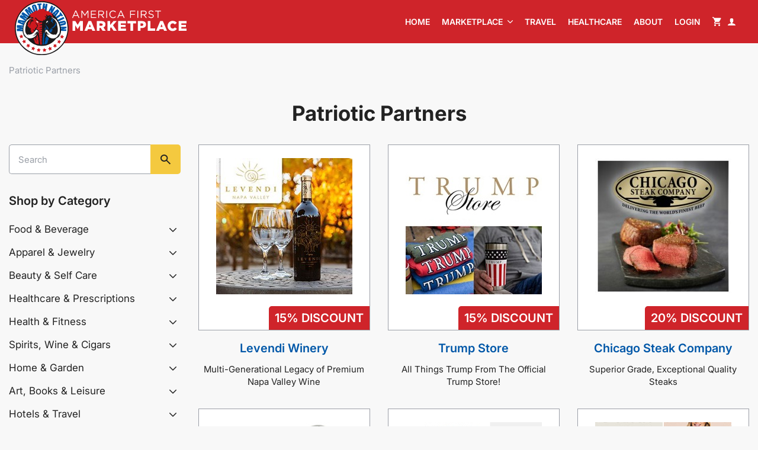

--- FILE ---
content_type: text/html; charset=utf-8
request_url: https://mammothnation.com/partners
body_size: 51300
content:
<!doctype html>
<html lang="en-US" lang="en">

<head>
 <link media="all" rel="stylesheet" href="/cms-assets/css/main.css" nonce='70f3dacd2d1062e1ceb9bfbfc7b6a88a'>
<meta charset="utf-8" />
<meta name="keywords" content="" />
<meta name="author" content="" />
<meta name="google-site-verification" content="8ydbDl4pGPimLRRnoGpU7RAD-NJ0YduMe6xTocRVso0" />
<meta name="viewport" content="width=device-width, initial-scale=1, maximum-scale=1, minimum-scale=1, user-scalable=no, shrink-to-fit=no" />

        <title>Unlocking Member Benefits at Mammoth Nation: A World of Exclusive Discounts</title>
<link rel="shortcut icon" href="/assets/images/header/favicon-96x96.png" />
<link rel="icon" type="image/png" href="/assets/images/header/favicon-96x96.png" />
<link rel="apple-touch-icon" href="/assets/images/header/favicon-96x96.png" />

<script id="mcjs" type="8b0a5d388bfcd004b41c3a41-text/javascript">
        ! function(c, h, i, m, p) {

            m = c.createElement(h), p = c.getElementsByTagName(h)[0], m.async = 1, m.src = i, p.parentNode.insertBefore(m, p)

        }(document, "script", "https://chimpstatic.com/mcjs-connected/js/users/3c751bc0886b220a418f7160c/20078190228a2ae7f41670fc5.js");
    </script> 
<script src="https://www.googleoptimize.com/optimize.js?id=OPT-T8S5Q45" type="8b0a5d388bfcd004b41c3a41-text/javascript"></script>

<link rel="preload" href="/new-assets/fonts/icomoon.ttf?gpk2ny" as="font" type="font/ttf" fetchpriority="high" crossorigin>
<link rel="preload" href="/new-assets/fonts/Inter_18pt-Light.woff" as="font" type="font/woff" fetchpriority="high" crossorigin>
<link rel="preload" href="/new-assets/fonts/Inter_18pt-Light.woff2" as="font" type="font/woff2" fetchpriority="high" crossorigin>
<link rel="preload" href="/new-assets/fonts/Inter_18pt-Regular.woff" as="font" type="font/woff" fetchpriority="high" crossorigin>
<link rel="preload" href="/new-assets/fonts/Inter_18pt-Regular.woff2" as="font" type="font/woff2" fetchpriority="high" crossorigin>
<link rel="preload" href="/new-assets/fonts/Inter_18pt-Italic.woff" as="font" type="font/woff" fetchpriority="high" crossorigin>
<link rel="preload" href="/new-assets/fonts/Inter_18pt-Italic.woff2" as="font" type="font/woff2" fetchpriority="high" crossorigin>
<link rel="preload" href="/new-assets/fonts/Inter_18pt-Medium.woff" as="font" type="font/woff" fetchpriority="high" crossorigin>
<link rel="preload" href="/new-assets/fonts/Inter_18pt-Medium.woff2" as="font" type="font/woff2" fetchpriority="high" crossorigin>
<link rel="preload" href="/new-assets/fonts/Inter_18pt-SemiBold.woff" as="font" type="font/woff" fetchpriority="high" crossorigin>
<link rel="preload" href="/new-assets/fonts/Inter_18pt-SemiBold.woff2" as="font" type="font/woff2" fetchpriority="high" crossorigin>
<link rel="preload" href="/new-assets/fonts/Inter_18pt-Bold.woff" as="font" type="font/woff" fetchpriority="high" crossorigin>
<link rel="preload" href="/new-assets/fonts/Inter_18pt-Bold.woff2" as="font" type="font/woff2" fetchpriority="high" crossorigin>
<link rel="preload" href="/new-assets/fonts/Inter_18pt-BoldItalic.woff" as="font" type="font/woff" fetchpriority="high" crossorigin>
<link rel="preload" href="/new-assets/fonts/Inter_18pt-BoldItalic.woff2" as="font" type="font/woff2" fetchpriority="high" crossorigin>

<style>
/*

/**/


@charset "UTF-8";/*! normalize.css v3.0.3 | MIT License | github.com/necolas/normalize.css */html{font-family:sans-serif;-ms-text-size-adjust:100%;-webkit-text-size-adjust:100%}body{margin:0}article,aside,details,figcaption,figure,footer,header,hgroup,main,menu,nav,section,summary{display:block}audio,canvas,progress,video{display:inline-block;vertical-align:baseline}audio:not([controls]){display:none;height:0}[hidden],template{display:none}a{background-color:transparent}a:active,a:hover{outline:0}abbr[title]{border-bottom:1px dotted}b,strong{font-weight:700}dfn{font-style:italic}h1{font-size:2em;margin:.67em 0}mark{background:#ff0;color:#000}small{font-size:80%}sub,sup{font-size:75%;line-height:0;position:relative;vertical-align:baseline}sup{top:-.5em}sub{bottom:-.25em}img{border:0}svg:not(:root){overflow:hidden}figure{margin:1em 40px}hr{box-sizing:content-box;height:0}pre{overflow:auto}code,kbd,pre,samp{font-family:monospace,monospace;font-size:1em}button,input,optgroup,select,textarea{color:inherit;font:inherit;margin:0}button{overflow:visible}button,select{text-transform:none}button,html input[type=button],input[type=reset],input[type=submit]{-webkit-appearance:button;cursor:pointer}button[disabled],html input[disabled]{cursor:default}button::-moz-focus-inner,input::-moz-focus-inner{border:0;padding:0}input{line-height:normal}input[type=checkbox],input[type=radio]{box-sizing:border-box;padding:0}input[type=number]::-webkit-inner-spin-button,input[type=number]::-webkit-outer-spin-button{height:auto}input[type=search]{-webkit-appearance:textfield;box-sizing:content-box}input[type=search]::-webkit-search-cancel-button,input[type=search]::-webkit-search-decoration{-webkit-appearance:none}fieldset{border:1px solid silver;margin:0 2px;padding:.35em .625em .75em}legend{border:0;padding:0}textarea{overflow:auto}optgroup{font-weight:700}table{border-collapse:collapse;border-spacing:0}td,th{padding:0}@font-face{font-family:icomoon;src:url(/new-assets/fonts/icomoon.eot?gpk2ny);src:url(/new-assets/fonts/icomoon.eot?gpk2ny#iefix) format("embedded-opentype"),url(/new-assets/fonts/icomoon.ttf?gpk2ny) format("truetype"),url(/new-assets/fonts/icomoon.woff?gpk2ny) format("woff"),url(/new-assets/fonts/icomoon.svg?gpk2ny#icomoon) format("svg");font-weight:400;font-style:normal;font-display:block}[class*=" icon-"],[class^=icon-]{font-family:icomoon!important;speak:never;font-style:normal;font-weight:400;font-variant:normal;text-transform:none;line-height:1;-webkit-font-smoothing:antialiased;-moz-osx-font-smoothing:grayscale}.icon-visibility:before{content:"\e92c"}.icon-visibility-off:before{content:"\e92d"}.icon-sold-tag:before{content:"\e92a"}.icon-check-02:before{content:"\e92b"}.icon-return:before{content:"\e929"}.icon-check:before{content:"\e927"}.icon-order:before{content:"\e928"}.icon-link:before{content:"\e926"}.icon-edit:before{content:"\e925"}.icon-share:before{content:"\e924"}.icon-delete:before{content:"\e922"}.icon-favorite-filled:before{content:"\e923"}.icon-favorite:before{content:"\e920"}.icon-approoved:before{content:"\e921"}.icon-information:before{content:"\e91f"}.icon-x-twitter:before{content:"\e91e"}.icon-add-circle:before{content:"\e900"}.icon-back:before{content:"\e901"}.icon-facebook-f:before{content:"\e902"}.icon-instagram:before{content:"\e903"}.icon-login:before{content:"\e904"}.icon-next:before{content:"\e905"}.icon-shopping-cart:before{content:"\e906"}.icon-social-1:before{content:"\e907"}.icon-social-2:before{content:"\e908"}.icon-telegram:before{content:"\e909"}.icon-widgets:before{content:"\e90a"}.icon-close:before{content:"\e90b"}.icon-bottom:before{content:"\e90c"}.icon-avatar:before{content:"\e90d"}.icon-minus:before{content:"\e90e"}.icon-search:before{content:"\e90f"}.icon-star:before{content:"\e910"}.icon-breadcrumbs:before{content:"\e911"}.icon-twitter:before{content:"\e912"}.icon-bottom-new:before{content:"\e913"}.icon-top-new:before{content:"\e914"}.icon-logout:before{content:"\e915"}.icon-chevron:before{content:"\e916"}.icon-badge:before{content:"\e917"}.icon-like:before{content:"\e918"}.icon-download:before{content:"\e919"}.icon-google-forms:before{content:"\e91a"}.icon-conversation:before{content:"\e91b"}.icon-online-shopping:before{content:"\e91c"}.icon-economic-crisis:before{content:"\e91d"}.animate_start.animate__fadeInUp{animation-name:fadeInUp}.animate__animated{opacity:0}/*!
 * animate.css - https://animate.style/
 * Version - 4.1.1
 * Licensed under the Hippocratic License 2.1 - http://firstdonoharm.dev
 *
 * Copyright (c) 2022 Animate.css
 */:root{--animate-duration:1s;--animate-delay:1s;--animate-repeat:1}.animate__animated{animation-duration:1s;animation-duration:var(--animate-duration);animation-fill-mode:both}.animate__animated.animate__infinite{animation-iteration-count:infinite}.animate__animated.animate__repeat-1{animation-iteration-count:1;animation-iteration-count:var(--animate-repeat)}.animate__animated.animate__repeat-2{animation-iteration-count:2;animation-iteration-count:calc(var(--animate-repeat) * 2)}.animate__animated.animate__repeat-3{animation-iteration-count:3;animation-iteration-count:calc(var(--animate-repeat) * 3)}.animate__animated.animate__delay-1s{animation-delay:1s;animation-delay:var(--animate-delay)}.animate__animated.animate__delay-2s{animation-delay:2s;animation-delay:calc(var(--animate-delay) * 2)}.animate__animated.animate__delay-3s{animation-delay:3s;animation-delay:calc(var(--animate-delay) * 3)}.animate__animated.animate__delay-4s{animation-delay:4s;animation-delay:calc(var(--animate-delay) * 4)}.animate__animated.animate__delay-5s{animation-delay:5s;animation-delay:calc(var(--animate-delay) * 5)}.animate__animated.animate__faster{animation-duration:.5s;animation-duration:calc(var(--animate-duration)/ 2)}.animate__animated.animate__fast{animation-duration:.8s;animation-duration:calc(var(--animate-duration) * .8)}.animate__animated.animate__slow{animation-duration:2s;animation-duration:calc(var(--animate-duration) * 2)}.animate__animated.animate__slower{animation-duration:3s;animation-duration:calc(var(--animate-duration) * 3)}@media print,(prefers-reduced-motion:reduce){.animate__animated{animation-duration:1ms!important;transition-duration:1ms!important;animation-iteration-count:1!important}.animate__animated[class*=Out]{opacity:0}}@keyframes bounce{20%,53%,from,to{animation-timing-function:cubic-bezier(.215,.61,.355,1);transform:translate3d(0,0,0)}40%,43%{animation-timing-function:cubic-bezier(.755,.05,.855,.06);transform:translate3d(0,-30px,0) scaleY(1.1)}70%{animation-timing-function:cubic-bezier(.755,.05,.855,.06);transform:translate3d(0,-15px,0) scaleY(1.05)}80%{transition-timing-function:cubic-bezier(.215,.61,.355,1);transform:translate3d(0,0,0) scaleY(.95)}90%{transform:translate3d(0,-4px,0) scaleY(1.02)}}.animate__bounce{animation-name:bounce;transform-origin:center bottom}@keyframes flash{50%,from,to{opacity:1}25%,75%{opacity:0}}.animate__flash{animation-name:flash}@keyframes pulse{from{transform:scale3d(1,1,1)}50%{transform:scale3d(1.05,1.05,1.05)}to{transform:scale3d(1,1,1)}}.animate__pulse{animation-name:pulse;animation-timing-function:ease-in-out}@keyframes rubberBand{from{transform:scale3d(1,1,1)}30%{transform:scale3d(1.25,.75,1)}40%{transform:scale3d(.75,1.25,1)}50%{transform:scale3d(1.15,.85,1)}65%{transform:scale3d(.95,1.05,1)}75%{transform:scale3d(1.05,.95,1)}to{transform:scale3d(1,1,1)}}.animate__rubberBand{animation-name:rubberBand}@keyframes shakeX{from,to{transform:translate3d(0,0,0)}10%,30%,50%,70%,90%{transform:translate3d(-10px,0,0)}20%,40%,60%,80%{transform:translate3d(10px,0,0)}}.animate__shakeX{animation-name:shakeX}@keyframes shakeY{from,to{transform:translate3d(0,0,0)}10%,30%,50%,70%,90%{transform:translate3d(0,-10px,0)}20%,40%,60%,80%{transform:translate3d(0,10px,0)}}.animate__shakeY{animation-name:shakeY}@keyframes headShake{0%{transform:translateX(0)}6.5%{transform:translateX(-6px) rotateY(-9deg)}18.5%{transform:translateX(5px) rotateY(7deg)}31.5%{transform:translateX(-3px) rotateY(-5deg)}43.5%{transform:translateX(2px) rotateY(3deg)}50%{transform:translateX(0)}}.animate__headShake{animation-timing-function:ease-in-out;animation-name:headShake}@keyframes swing{20%{transform:rotate3d(0,0,1,15deg)}40%{transform:rotate3d(0,0,1,-10deg)}60%{transform:rotate3d(0,0,1,5deg)}80%{transform:rotate3d(0,0,1,-5deg)}to{transform:rotate3d(0,0,1,0deg)}}.animate__swing{transform-origin:top center;animation-name:swing}@keyframes tada{from{transform:scale3d(1,1,1)}10%,20%{transform:scale3d(.9,.9,.9) rotate3d(0,0,1,-3deg)}30%,50%,70%,90%{transform:scale3d(1.1,1.1,1.1) rotate3d(0,0,1,3deg)}40%,60%,80%{transform:scale3d(1.1,1.1,1.1) rotate3d(0,0,1,-3deg)}to{transform:scale3d(1,1,1)}}.animate__tada{animation-name:tada}@keyframes wobble{from{transform:translate3d(0,0,0)}15%{transform:translate3d(-25%,0,0) rotate3d(0,0,1,-5deg)}30%{transform:translate3d(20%,0,0) rotate3d(0,0,1,3deg)}45%{transform:translate3d(-15%,0,0) rotate3d(0,0,1,-3deg)}60%{transform:translate3d(10%,0,0) rotate3d(0,0,1,2deg)}75%{transform:translate3d(-5%,0,0) rotate3d(0,0,1,-1deg)}to{transform:translate3d(0,0,0)}}.animate__wobble{animation-name:wobble}@keyframes jello{11.1%,from,to{transform:translate3d(0,0,0)}22.2%{transform:skewX(-12.5deg) skewY(-12.5deg)}33.3%{transform:skewX(6.25deg) skewY(6.25deg)}44.4%{transform:skewX(-3.125deg) skewY(-3.125deg)}55.5%{transform:skewX(1.5625deg) skewY(1.5625deg)}66.6%{transform:skewX(-.78125deg) skewY(-.78125deg)}77.7%{transform:skewX(.390625deg) skewY(.390625deg)}88.8%{transform:skewX(-.1953125deg) skewY(-.1953125deg)}}.animate__jello{animation-name:jello;transform-origin:center}@keyframes heartBeat{0%{transform:scale(1)}14%{transform:scale(1.3)}28%{transform:scale(1)}42%{transform:scale(1.3)}70%{transform:scale(1)}}.animate__heartBeat{animation-name:heartBeat;animation-duration:1.3s;animation-duration:calc(var(--animate-duration) * 1.3);animation-timing-function:ease-in-out}@keyframes backInDown{0%{transform:translateY(-1200px) scale(.7);opacity:.7}80%{transform:translateY(0) scale(.7);opacity:.7}100%{transform:scale(1);opacity:1}}.animate__backInDown{animation-name:backInDown}@keyframes backInLeft{0%{transform:translateX(-2000px) scale(.7);opacity:.7}80%{transform:translateX(0) scale(.7);opacity:.7}100%{transform:scale(1);opacity:1}}.animate__backInLeft{animation-name:backInLeft}@keyframes backInRight{0%{transform:translateX(2000px) scale(.7);opacity:.7}80%{transform:translateX(0) scale(.7);opacity:.7}100%{transform:scale(1);opacity:1}}.animate__backInRight{animation-name:backInRight}@keyframes backInUp{0%{transform:translateY(1200px) scale(.7);opacity:.7}80%{transform:translateY(0) scale(.7);opacity:.7}100%{transform:scale(1);opacity:1}}.animate__backInUp{animation-name:backInUp}@keyframes backOutDown{0%{transform:scale(1);opacity:1}20%{transform:translateY(0) scale(.7);opacity:.7}100%{transform:translateY(700px) scale(.7);opacity:.7}}.animate__backOutDown{animation-name:backOutDown}@keyframes backOutLeft{0%{transform:scale(1);opacity:1}20%{transform:translateX(0) scale(.7);opacity:.7}100%{transform:translateX(-2000px) scale(.7);opacity:.7}}.animate__backOutLeft{animation-name:backOutLeft}@keyframes backOutRight{0%{transform:scale(1);opacity:1}20%{transform:translateX(0) scale(.7);opacity:.7}100%{transform:translateX(2000px) scale(.7);opacity:.7}}.animate__backOutRight{animation-name:backOutRight}@keyframes backOutUp{0%{transform:scale(1);opacity:1}20%{transform:translateY(0) scale(.7);opacity:.7}100%{transform:translateY(-700px) scale(.7);opacity:.7}}.animate__backOutUp{animation-name:backOutUp}@keyframes bounceIn{20%,40%,60%,80%,from,to{animation-timing-function:cubic-bezier(.215,.61,.355,1)}0%{opacity:0;transform:scale3d(.3,.3,.3)}20%{transform:scale3d(1.1,1.1,1.1)}40%{transform:scale3d(.9,.9,.9)}60%{opacity:1;transform:scale3d(1.03,1.03,1.03)}80%{transform:scale3d(.97,.97,.97)}to{opacity:1;transform:scale3d(1,1,1)}}.animate__bounceIn{animation-duration:.75s;animation-duration:calc(var(--animate-duration) * .75);animation-name:bounceIn}@keyframes bounceInDown{60%,75%,90%,from,to{animation-timing-function:cubic-bezier(.215,.61,.355,1)}0%{opacity:0;transform:translate3d(0,-3000px,0) scaleY(3)}60%{opacity:1;transform:translate3d(0,25px,0) scaleY(.9)}75%{transform:translate3d(0,-10px,0) scaleY(.95)}90%{transform:translate3d(0,5px,0) scaleY(.985)}to{transform:translate3d(0,0,0)}}.animate__bounceInDown{animation-name:bounceInDown}@keyframes bounceInLeft{60%,75%,90%,from,to{animation-timing-function:cubic-bezier(.215,.61,.355,1)}0%{opacity:0;transform:translate3d(-3000px,0,0) scaleX(3)}60%{opacity:1;transform:translate3d(25px,0,0) scaleX(1)}75%{transform:translate3d(-10px,0,0) scaleX(.98)}90%{transform:translate3d(5px,0,0) scaleX(.995)}to{transform:translate3d(0,0,0)}}.animate__bounceInLeft{animation-name:bounceInLeft}@keyframes bounceInRight{60%,75%,90%,from,to{animation-timing-function:cubic-bezier(.215,.61,.355,1)}from{opacity:0;transform:translate3d(3000px,0,0) scaleX(3)}60%{opacity:1;transform:translate3d(-25px,0,0) scaleX(1)}75%{transform:translate3d(10px,0,0) scaleX(.98)}90%{transform:translate3d(-5px,0,0) scaleX(.995)}to{transform:translate3d(0,0,0)}}.animate__bounceInRight{animation-name:bounceInRight}@keyframes bounceInUp{60%,75%,90%,from,to{animation-timing-function:cubic-bezier(.215,.61,.355,1)}from{opacity:0;transform:translate3d(0,3000px,0) scaleY(5)}60%{opacity:1;transform:translate3d(0,-20px,0) scaleY(.9)}75%{transform:translate3d(0,10px,0) scaleY(.95)}90%{transform:translate3d(0,-5px,0) scaleY(.985)}to{transform:translate3d(0,0,0)}}.animate__bounceInUp{animation-name:bounceInUp}@keyframes bounceOut{20%{transform:scale3d(.9,.9,.9)}50%,55%{opacity:1;transform:scale3d(1.1,1.1,1.1)}to{opacity:0;transform:scale3d(.3,.3,.3)}}.animate__bounceOut{animation-duration:.75s;animation-duration:calc(var(--animate-duration) * .75);animation-name:bounceOut}@keyframes bounceOutDown{20%{transform:translate3d(0,10px,0) scaleY(.985)}40%,45%{opacity:1;transform:translate3d(0,-20px,0) scaleY(.9)}to{opacity:0;transform:translate3d(0,2000px,0) scaleY(3)}}.animate__bounceOutDown{animation-name:bounceOutDown}@keyframes bounceOutLeft{20%{opacity:1;transform:translate3d(20px,0,0) scaleX(.9)}to{opacity:0;transform:translate3d(-2000px,0,0) scaleX(2)}}.animate__bounceOutLeft{animation-name:bounceOutLeft}@keyframes bounceOutRight{20%{opacity:1;transform:translate3d(-20px,0,0) scaleX(.9)}to{opacity:0;transform:translate3d(2000px,0,0) scaleX(2)}}.animate__bounceOutRight{animation-name:bounceOutRight}@keyframes bounceOutUp{20%{transform:translate3d(0,-10px,0) scaleY(.985)}40%,45%{opacity:1;transform:translate3d(0,20px,0) scaleY(.9)}to{opacity:0;transform:translate3d(0,-2000px,0) scaleY(3)}}.animate__bounceOutUp{animation-name:bounceOutUp}@keyframes fadeIn{from{opacity:0}to{opacity:1}}.animate__fadeIn{animation-name:fadeIn}@keyframes fadeInDown{from{opacity:0;transform:translate3d(0,-100%,0)}to{opacity:1;transform:translate3d(0,0,0)}}.animate_start.animate__fadeInDown{animation-name:fadeInDown}@keyframes fadeInDownBig{from{opacity:0;transform:translate3d(0,-2000px,0)}to{opacity:1;transform:translate3d(0,0,0)}}.animate__fadeInDownBig{animation-name:fadeInDownBig}@keyframes fadeInLeft{from{opacity:0;transform:translate3d(-100%,0,0)}to{opacity:1;transform:translate3d(0,0,0)}}.animate__fadeInLeft{animation-name:fadeInLeft}@keyframes fadeInLeftBig{from{opacity:0;transform:translate3d(-2000px,0,0)}to{opacity:1;transform:translate3d(0,0,0)}}.animate__fadeInLeftBig{animation-name:fadeInLeftBig}@keyframes fadeInRight{from{opacity:0;transform:translate3d(100%,0,0)}to{opacity:1;transform:translate3d(0,0,0)}}.animate__fadeInRight{animation-name:fadeInRight}@keyframes fadeInRightBig{from{opacity:0;transform:translate3d(2000px,0,0)}to{opacity:1;transform:translate3d(0,0,0)}}.animate__fadeInRightBig{animation-name:fadeInRightBig}@keyframes fadeInUp{from{opacity:0;transform:translate3d(0,100%,0)}to{opacity:1;transform:translate3d(0,0,0)}}.animate_start.animate__fadeInUp{animation-name:fadeInUp}@keyframes fadeInUpBig{from{opacity:0;transform:translate3d(0,2000px,0)}to{opacity:1;transform:translate3d(0,0,0)}}.animate__fadeInUpBig{animation-name:fadeInUpBig}@keyframes fadeInTopLeft{from{opacity:0;transform:translate3d(-100%,-100%,0)}to{opacity:1;transform:translate3d(0,0,0)}}.animate__fadeInTopLeft{animation-name:fadeInTopLeft}@keyframes fadeInTopRight{from{opacity:0;transform:translate3d(100%,-100%,0)}to{opacity:1;transform:translate3d(0,0,0)}}.animate__fadeInTopRight{animation-name:fadeInTopRight}@keyframes fadeInBottomLeft{from{opacity:0;transform:translate3d(-100%,100%,0)}to{opacity:1;transform:translate3d(0,0,0)}}.animate__fadeInBottomLeft{animation-name:fadeInBottomLeft}@keyframes fadeInBottomRight{from{opacity:0;transform:translate3d(100%,100%,0)}to{opacity:1;transform:translate3d(0,0,0)}}.animate__fadeInBottomRight{animation-name:fadeInBottomRight}@keyframes fadeOut{from{opacity:1}to{opacity:0}}.animate__fadeOut{animation-name:fadeOut}@keyframes fadeOutDown{from{opacity:1}to{opacity:0;transform:translate3d(0,100%,0)}}.animate__fadeOutDown{animation-name:fadeOutDown}@keyframes fadeOutDownBig{from{opacity:1}to{opacity:0;transform:translate3d(0,2000px,0)}}.animate__fadeOutDownBig{animation-name:fadeOutDownBig}@keyframes fadeOutLeft{from{opacity:1}to{opacity:0;transform:translate3d(-100%,0,0)}}.animate__fadeOutLeft{animation-name:fadeOutLeft}@keyframes fadeOutLeftBig{from{opacity:1}to{opacity:0;transform:translate3d(-2000px,0,0)}}.animate__fadeOutLeftBig{animation-name:fadeOutLeftBig}@keyframes fadeOutRight{from{opacity:1}to{opacity:0;transform:translate3d(100%,0,0)}}.animate__fadeOutRight{animation-name:fadeOutRight}@keyframes fadeOutRightBig{from{opacity:1}to{opacity:0;transform:translate3d(2000px,0,0)}}.animate__fadeOutRightBig{animation-name:fadeOutRightBig}@keyframes fadeOutUp{from{opacity:1}to{opacity:0;transform:translate3d(0,-100%,0)}}.animate__fadeOutUp{animation-name:fadeOutUp}@keyframes fadeOutUpBig{from{opacity:1}to{opacity:0;transform:translate3d(0,-2000px,0)}}.animate__fadeOutUpBig{animation-name:fadeOutUpBig}@keyframes fadeOutTopLeft{from{opacity:1;transform:translate3d(0,0,0)}to{opacity:0;transform:translate3d(-100%,-100%,0)}}.animate__fadeOutTopLeft{animation-name:fadeOutTopLeft}@keyframes fadeOutTopRight{from{opacity:1;transform:translate3d(0,0,0)}to{opacity:0;transform:translate3d(100%,-100%,0)}}.animate__fadeOutTopRight{animation-name:fadeOutTopRight}@keyframes fadeOutBottomRight{from{opacity:1;transform:translate3d(0,0,0)}to{opacity:0;transform:translate3d(100%,100%,0)}}.animate__fadeOutBottomRight{animation-name:fadeOutBottomRight}@keyframes fadeOutBottomLeft{from{opacity:1;transform:translate3d(0,0,0)}to{opacity:0;transform:translate3d(-100%,100%,0)}}.animate__fadeOutBottomLeft{animation-name:fadeOutBottomLeft}@keyframes flip{from{transform:perspective(400px) scale3d(1,1,1) translate3d(0,0,0) rotate3d(0,1,0,-360deg);animation-timing-function:ease-out}40%{transform:perspective(400px) scale3d(1,1,1) translate3d(0,0,150px) rotate3d(0,1,0,-190deg);animation-timing-function:ease-out}50%{transform:perspective(400px) scale3d(1,1,1) translate3d(0,0,150px) rotate3d(0,1,0,-170deg);animation-timing-function:ease-in}80%{transform:perspective(400px) scale3d(.95,.95,.95) translate3d(0,0,0) rotate3d(0,1,0,0deg);animation-timing-function:ease-in}to{transform:perspective(400px) scale3d(1,1,1) translate3d(0,0,0) rotate3d(0,1,0,0deg);animation-timing-function:ease-in}}.animate__animated.animate__flip{backface-visibility:visible;animation-name:flip}@keyframes flipInX{from{transform:perspective(400px) rotate3d(1,0,0,90deg);animation-timing-function:ease-in;opacity:0}40%{transform:perspective(400px) rotate3d(1,0,0,-20deg);animation-timing-function:ease-in}60%{transform:perspective(400px) rotate3d(1,0,0,10deg);opacity:1}80%{transform:perspective(400px) rotate3d(1,0,0,-5deg)}to{transform:perspective(400px)}}.animate__flipInX{backface-visibility:visible!important;animation-name:flipInX}@keyframes flipInY{from{transform:perspective(400px) rotate3d(0,1,0,90deg);animation-timing-function:ease-in;opacity:0}40%{transform:perspective(400px) rotate3d(0,1,0,-20deg);animation-timing-function:ease-in}60%{transform:perspective(400px) rotate3d(0,1,0,10deg);opacity:1}80%{transform:perspective(400px) rotate3d(0,1,0,-5deg)}to{transform:perspective(400px)}}.animate__flipInY{backface-visibility:visible!important;animation-name:flipInY}@keyframes flipOutX{from{transform:perspective(400px)}30%{transform:perspective(400px) rotate3d(1,0,0,-20deg);opacity:1}to{transform:perspective(400px) rotate3d(1,0,0,90deg);opacity:0}}.animate__flipOutX{animation-duration:.75s;animation-duration:calc(var(--animate-duration) * .75);animation-name:flipOutX;backface-visibility:visible!important}@keyframes flipOutY{from{transform:perspective(400px)}30%{transform:perspective(400px) rotate3d(0,1,0,-15deg);opacity:1}to{transform:perspective(400px) rotate3d(0,1,0,90deg);opacity:0}}.animate__flipOutY{animation-duration:.75s;animation-duration:calc(var(--animate-duration) * .75);backface-visibility:visible!important;animation-name:flipOutY}@keyframes lightSpeedInRight{from{transform:translate3d(100%,0,0) skewX(-30deg);opacity:0}60%{transform:skewX(20deg);opacity:1}80%{transform:skewX(-5deg)}to{transform:translate3d(0,0,0)}}.animate__lightSpeedInRight{animation-name:lightSpeedInRight;animation-timing-function:ease-out}@keyframes lightSpeedInLeft{from{transform:translate3d(-100%,0,0) skewX(30deg);opacity:0}60%{transform:skewX(-20deg);opacity:1}80%{transform:skewX(5deg)}to{transform:translate3d(0,0,0)}}.animate__lightSpeedInLeft{animation-name:lightSpeedInLeft;animation-timing-function:ease-out}@keyframes lightSpeedOutRight{from{opacity:1}to{transform:translate3d(100%,0,0) skewX(30deg);opacity:0}}.animate__lightSpeedOutRight{animation-name:lightSpeedOutRight;animation-timing-function:ease-in}@keyframes lightSpeedOutLeft{from{opacity:1}to{transform:translate3d(-100%,0,0) skewX(-30deg);opacity:0}}.animate__lightSpeedOutLeft{animation-name:lightSpeedOutLeft;animation-timing-function:ease-in}@keyframes rotateIn{from{transform:rotate3d(0,0,1,-200deg);opacity:0}to{transform:translate3d(0,0,0);opacity:1}}.animate__rotateIn{animation-name:rotateIn;transform-origin:center}@keyframes rotateInDownLeft{from{transform:rotate3d(0,0,1,-45deg);opacity:0}to{transform:translate3d(0,0,0);opacity:1}}.animate__rotateInDownLeft{animation-name:rotateInDownLeft;transform-origin:left bottom}@keyframes rotateInDownRight{from{transform:rotate3d(0,0,1,45deg);opacity:0}to{transform:translate3d(0,0,0);opacity:1}}.animate__rotateInDownRight{animation-name:rotateInDownRight;transform-origin:right bottom}@keyframes rotateInUpLeft{from{transform:rotate3d(0,0,1,45deg);opacity:0}to{transform:translate3d(0,0,0);opacity:1}}.animate__rotateInUpLeft{animation-name:rotateInUpLeft;transform-origin:left bottom}@keyframes rotateInUpRight{from{transform:rotate3d(0,0,1,-90deg);opacity:0}to{transform:translate3d(0,0,0);opacity:1}}.animate__rotateInUpRight{animation-name:rotateInUpRight;transform-origin:right bottom}@keyframes rotateOut{from{opacity:1}to{transform:rotate3d(0,0,1,200deg);opacity:0}}.animate__rotateOut{animation-name:rotateOut;transform-origin:center}@keyframes rotateOutDownLeft{from{opacity:1}to{transform:rotate3d(0,0,1,45deg);opacity:0}}.animate__rotateOutDownLeft{animation-name:rotateOutDownLeft;transform-origin:left bottom}@keyframes rotateOutDownRight{from{opacity:1}to{transform:rotate3d(0,0,1,-45deg);opacity:0}}.animate__rotateOutDownRight{animation-name:rotateOutDownRight;transform-origin:right bottom}@keyframes rotateOutUpLeft{from{opacity:1}to{transform:rotate3d(0,0,1,-45deg);opacity:0}}.animate__rotateOutUpLeft{animation-name:rotateOutUpLeft;transform-origin:left bottom}@keyframes rotateOutUpRight{from{opacity:1}to{transform:rotate3d(0,0,1,90deg);opacity:0}}.animate__rotateOutUpRight{animation-name:rotateOutUpRight;transform-origin:right bottom}@keyframes hinge{0%{animation-timing-function:ease-in-out}20%,60%{transform:rotate3d(0,0,1,80deg);animation-timing-function:ease-in-out}40%,80%{transform:rotate3d(0,0,1,60deg);animation-timing-function:ease-in-out;opacity:1}to{transform:translate3d(0,700px,0);opacity:0}}.animate__hinge{animation-duration:2s;animation-duration:calc(var(--animate-duration) * 2);animation-name:hinge;transform-origin:top left}@keyframes jackInTheBox{from{opacity:0;transform:scale(.1) rotate(30deg);transform-origin:center bottom}50%{transform:rotate(-10deg)}70%{transform:rotate(3deg)}to{opacity:1;transform:scale(1)}}.animate__jackInTheBox{animation-name:jackInTheBox}@keyframes rollIn{from{opacity:0;transform:translate3d(-100%,0,0) rotate3d(0,0,1,-120deg)}to{opacity:1;transform:translate3d(0,0,0)}}.animate__rollIn{animation-name:rollIn}@keyframes rollOut{from{opacity:1}to{opacity:0;transform:translate3d(100%,0,0) rotate3d(0,0,1,120deg)}}.animate__rollOut{animation-name:rollOut}@keyframes zoomIn{from{opacity:0;transform:scale3d(.3,.3,.3)}50%{opacity:1}}.animate__zoomIn{animation-name:zoomIn}@keyframes zoomInDown{from{opacity:0;transform:scale3d(.1,.1,.1) translate3d(0,-1000px,0);animation-timing-function:cubic-bezier(.55,.055,.675,.19)}60%{opacity:1;transform:scale3d(.475,.475,.475) translate3d(0,60px,0);animation-timing-function:cubic-bezier(.175,.885,.32,1)}}.animate__zoomInDown{animation-name:zoomInDown}@keyframes zoomInLeft{from{opacity:0;transform:scale3d(.1,.1,.1) translate3d(-1000px,0,0);animation-timing-function:cubic-bezier(.55,.055,.675,.19)}60%{opacity:1;transform:scale3d(.475,.475,.475) translate3d(10px,0,0);animation-timing-function:cubic-bezier(.175,.885,.32,1)}}.animate__zoomInLeft{animation-name:zoomInLeft}@keyframes zoomInRight{from{opacity:0;transform:scale3d(.1,.1,.1) translate3d(1000px,0,0);animation-timing-function:cubic-bezier(.55,.055,.675,.19)}60%{opacity:1;transform:scale3d(.475,.475,.475) translate3d(-10px,0,0);animation-timing-function:cubic-bezier(.175,.885,.32,1)}}.animate__zoomInRight{animation-name:zoomInRight}@keyframes zoomInUp{from{opacity:0;transform:scale3d(.1,.1,.1) translate3d(0,1000px,0);animation-timing-function:cubic-bezier(.55,.055,.675,.19)}60%{opacity:1;transform:scale3d(.475,.475,.475) translate3d(0,-60px,0);animation-timing-function:cubic-bezier(.175,.885,.32,1)}}.animate__zoomInUp{animation-name:zoomInUp}@keyframes zoomOut{from{opacity:1}50%{opacity:0;transform:scale3d(.3,.3,.3)}to{opacity:0}}.animate__zoomOut{animation-name:zoomOut}@keyframes zoomOutDown{40%{opacity:1;transform:scale3d(.475,.475,.475) translate3d(0,-60px,0);animation-timing-function:cubic-bezier(.55,.055,.675,.19)}to{opacity:0;transform:scale3d(.1,.1,.1) translate3d(0,2000px,0);animation-timing-function:cubic-bezier(.175,.885,.32,1)}}.animate__zoomOutDown{animation-name:zoomOutDown;transform-origin:center bottom}@keyframes zoomOutLeft{40%{opacity:1;transform:scale3d(.475,.475,.475) translate3d(42px,0,0)}to{opacity:0;transform:scale(.1) translate3d(-2000px,0,0)}}.animate__zoomOutLeft{animation-name:zoomOutLeft;transform-origin:left center}@keyframes zoomOutRight{40%{opacity:1;transform:scale3d(.475,.475,.475) translate3d(-42px,0,0)}to{opacity:0;transform:scale(.1) translate3d(2000px,0,0)}}.animate__zoomOutRight{animation-name:zoomOutRight;transform-origin:right center}@keyframes zoomOutUp{40%{opacity:1;transform:scale3d(.475,.475,.475) translate3d(0,60px,0);animation-timing-function:cubic-bezier(.55,.055,.675,.19)}to{opacity:0;transform:scale3d(.1,.1,.1) translate3d(0,-2000px,0);animation-timing-function:cubic-bezier(.175,.885,.32,1)}}.animate__zoomOutUp{animation-name:zoomOutUp;transform-origin:center bottom}@keyframes slideInDown{from{transform:translate3d(0,-100%,0);visibility:visible}to{transform:translate3d(0,0,0)}}.animate__slideInDown{animation-name:slideInDown}@keyframes slideInLeft{from{transform:translate3d(-100%,0,0);visibility:visible}to{transform:translate3d(0,0,0)}}.animate__slideInLeft{animation-name:slideInLeft}@keyframes slideInRight{from{transform:translate3d(100%,0,0);visibility:visible}to{transform:translate3d(0,0,0)}}.animate__slideInRight{animation-name:slideInRight}@keyframes slideInUp{from{transform:translate3d(0,100%,0);visibility:visible}to{transform:translate3d(0,0,0)}}.animate__slideInUp{animation-name:slideInUp}@keyframes slideOutDown{from{transform:translate3d(0,0,0)}to{visibility:hidden;transform:translate3d(0,100%,0)}}.animate__slideOutDown{animation-name:slideOutDown}@keyframes slideOutLeft{from{transform:translate3d(0,0,0)}to{visibility:hidden;transform:translate3d(-100%,0,0)}}.animate__slideOutLeft{animation-name:slideOutLeft}@keyframes slideOutRight{from{transform:translate3d(0,0,0)}to{visibility:hidden;transform:translate3d(100%,0,0)}}.animate__slideOutRight{animation-name:slideOutRight}@keyframes slideOutUp{from{transform:translate3d(0,0,0)}to{visibility:hidden;transform:translate3d(0,-100%,0)}}.animate__slideOutUp{animation-name:slideOutUp}.slick-slider{position:relative;display:block;box-sizing:border-box;-webkit-user-select:none;-moz-user-select:none;user-select:none;-webkit-touch-callout:none;-khtml-user-select:none;touch-action:pan-y;-webkit-tap-highlight-color:transparent}.slick-list{position:relative;display:block;overflow:hidden;margin:0;padding:0}.slick-list:focus{outline:0}.slick-list.dragging{cursor:pointer;cursor:hand}.slick-slider .slick-list,.slick-slider .slick-track{transform:translate3d(0,0,0)}.slick-track{position:relative;top:0;left:0;display:block;margin-left:auto;margin-right:auto}.slick-track:after,.slick-track:before{display:table;content:""}.slick-track:after{clear:both}.slick-loading .slick-track{visibility:hidden}.slick-slide{display:none;float:left;height:100%;min-height:1px}[dir=rtl] .slick-slide{float:right}.slick-slide img{display:block}.slick-slide.slick-loading img{display:none}.slick-slide.dragging img{pointer-events:none}.slick-initialized .slick-slide{display:block}.slick-loading .slick-slide{visibility:hidden}.slick-vertical .slick-slide{display:block;height:auto;border:1px solid transparent}.slick-arrow.slick-hidden{display:none}body.compensate-for-scrollbar{overflow:hidden}.fancybox-active{height:auto}.fancybox-is-hidden{left:-9999px;margin:0;position:absolute!important;top:-9999px;visibility:hidden}.fancybox-container{-webkit-backface-visibility:hidden;height:100%;left:0;outline:0;position:fixed;-webkit-tap-highlight-color:transparent;top:0;touch-action:manipulation;transform:translateZ(0);width:100%;z-index:99992}.fancybox-container *{box-sizing:border-box}.fancybox-bg,.fancybox-inner,.fancybox-outer,.fancybox-stage{bottom:0;left:0;position:absolute;right:0;top:0}.fancybox-outer{-webkit-overflow-scrolling:touch;overflow-y:auto}.fancybox-bg{background:#1e1e1e;opacity:0;transition-duration:inherit;transition-property:opacity;transition-timing-function:cubic-bezier(.47,0,.74,.71)}.fancybox-is-open .fancybox-bg{opacity:.9;transition-timing-function:cubic-bezier(.22,.61,.36,1)}.fancybox-caption,.fancybox-infobar,.fancybox-navigation .fancybox-button,.fancybox-toolbar{direction:ltr;opacity:0;position:absolute;transition:opacity .25s ease,visibility 0s ease .25s;visibility:hidden;z-index:99997}.fancybox-show-caption .fancybox-caption,.fancybox-show-infobar .fancybox-infobar,.fancybox-show-nav .fancybox-navigation .fancybox-button,.fancybox-show-toolbar .fancybox-toolbar{opacity:1;transition:opacity .25s ease 0s,visibility 0s ease 0s;visibility:visible}.fancybox-infobar{color:#ccc;font-size:13px;-webkit-font-smoothing:subpixel-antialiased;height:44px;left:0;line-height:44px;min-width:44px;mix-blend-mode:difference;padding:0 10px;pointer-events:none;top:0;-webkit-touch-callout:none;-webkit-user-select:none;-moz-user-select:none;user-select:none}.fancybox-toolbar{right:0;top:0}.fancybox-stage{direction:ltr;overflow:visible;transform:translateZ(0);z-index:99994}.fancybox-is-open .fancybox-stage{overflow:hidden}.fancybox-slide{-webkit-backface-visibility:hidden;display:none;height:100%;left:0;outline:0;overflow:auto;-webkit-overflow-scrolling:touch;padding:44px;position:absolute;text-align:center;top:0;transition-property:transform,opacity;white-space:normal;width:100%;z-index:99994}.fancybox-slide:before{content:"";display:inline-block;font-size:0;height:100%;vertical-align:middle;width:0}.fancybox-is-sliding .fancybox-slide,.fancybox-slide--current,.fancybox-slide--next,.fancybox-slide--previous{display:block}.fancybox-slide--image{overflow:hidden;padding:44px 0}.fancybox-slide--image:before{display:none}.fancybox-slide--html{padding:6px}.fancybox-content{background:#fff;display:inline-block;margin:0;max-width:100%;overflow:auto;-webkit-overflow-scrolling:touch;padding:44px;position:relative;text-align:left;vertical-align:middle}.fancybox-slide--image .fancybox-content{animation-timing-function:cubic-bezier(.5,0,.14,1);-webkit-backface-visibility:hidden;background:0 0;background-repeat:no-repeat;background-size:100% 100%;left:0;max-width:none;overflow:visible;padding:0;position:absolute;top:0;transform-origin:top left;transition-property:transform,opacity;-webkit-user-select:none;-moz-user-select:none;user-select:none;z-index:99995}.fancybox-can-zoomOut .fancybox-content{cursor:zoom-out}.fancybox-can-zoomIn .fancybox-content{cursor:zoom-in}.fancybox-can-pan .fancybox-content,.fancybox-can-swipe .fancybox-content{cursor:grab}.fancybox-is-grabbing .fancybox-content{cursor:grabbing}.fancybox-container [data-selectable=true]{cursor:text}.fancybox-image,.fancybox-spaceball{background:0 0;border:0;height:100%;left:0;margin:0;max-height:none;max-width:none;padding:0;position:absolute;top:0;-webkit-user-select:none;-moz-user-select:none;user-select:none;width:100%}.fancybox-spaceball{z-index:1}.fancybox-slide--iframe .fancybox-content,.fancybox-slide--map .fancybox-content,.fancybox-slide--pdf .fancybox-content,.fancybox-slide--video .fancybox-content{height:100%;overflow:visible;padding:0;width:100%}.fancybox-slide--video .fancybox-content{background:#000}.fancybox-slide--map .fancybox-content{background:#e5e3df}.fancybox-slide--iframe .fancybox-content{background:#fff}.fancybox-iframe,.fancybox-video{background:0 0;border:0;display:block;height:100%;margin:0;overflow:hidden;padding:0;width:100%}.fancybox-iframe{left:0;position:absolute;top:0}.fancybox-error{background:#fff;cursor:default;max-width:400px;padding:40px;width:100%}.fancybox-error p{color:#444;font-size:16px;line-height:20px;margin:0;padding:0}.fancybox-button{background:rgba(30,30,30,.6);border:0;border-radius:0;box-shadow:none;cursor:pointer;display:inline-block;height:44px;margin:0;padding:10px;position:relative;transition:color .2s;vertical-align:top;visibility:inherit;width:44px}.fancybox-button,.fancybox-button:link,.fancybox-button:visited{color:#ccc}.fancybox-button:hover{color:#fff}.fancybox-button:focus{outline:0}.fancybox-button.fancybox-focus{outline:1px dotted}.fancybox-button[disabled],.fancybox-button[disabled]:hover{color:#888;cursor:default;outline:0}.fancybox-button div{height:100%}.fancybox-button svg{display:block;height:100%;overflow:visible;position:relative;width:100%}.fancybox-button svg path{fill:currentColor;stroke-width:0}.fancybox-button--fsenter svg:nth-child(2),.fancybox-button--fsexit svg:first-child,.fancybox-button--pause svg:first-child,.fancybox-button--play svg:nth-child(2){display:none}.fancybox-progress{background:#ff5268;height:2px;left:0;position:absolute;right:0;top:0;transform:scaleX(0);transform-origin:0;transition-property:transform;transition-timing-function:linear;z-index:99998}.fancybox-close-small{background:0 0;border:0;border-radius:0;color:#ccc;cursor:pointer;opacity:.8;padding:8px;position:absolute;right:-12px;top:-44px;z-index:401}.fancybox-close-small:hover{color:#fff;opacity:1}.fancybox-slide--html .fancybox-close-small{color:currentColor;padding:10px;right:4px;top:0}.fancybox-slide--image.fancybox-is-scaling .fancybox-content{overflow:hidden}.fancybox-is-scaling .fancybox-close-small,.fancybox-is-zoomable.fancybox-can-pan .fancybox-close-small{display:none}.fancybox-navigation .fancybox-button{background-clip:content-box;height:100px;opacity:0;position:absolute;top:calc(50% - 50px);width:70px}.fancybox-navigation .fancybox-button div{padding:7px}.fancybox-navigation .fancybox-button--arrow_left{left:0;left:env(safe-area-inset-left);padding:31px 26px 31px 6px}.fancybox-navigation .fancybox-button--arrow_right{padding:31px 6px 31px 26px;right:0;right:env(safe-area-inset-right)}.fancybox-caption{background:linear-gradient(0deg,rgba(0,0,0,.85) 0,rgba(0,0,0,.3) 50%,rgba(0,0,0,.15) 65%,rgba(0,0,0,.075) 75.5%,rgba(0,0,0,.037) 82.85%,rgba(0,0,0,.019) 88%,transparent);bottom:0;color:#eee;font-size:14px;font-weight:400;left:0;line-height:1.5;padding:75px 44px 25px;pointer-events:none;right:0;text-align:center;z-index:99996}@supports (padding:max(0px)){.fancybox-caption{padding:75px max(44px,env(safe-area-inset-right)) max(25px,env(safe-area-inset-bottom)) max(44px,env(safe-area-inset-left))}}.fancybox-caption--separate{margin-top:-50px}.fancybox-caption__body{max-height:50vh;overflow:auto;pointer-events:all}.fancybox-caption a,.fancybox-caption a:link,.fancybox-caption a:visited{color:#ccc;text-decoration:none}.fancybox-caption a:hover{color:#fff;text-decoration:underline}.fancybox-loading{animation:a 1s linear infinite;background:0 0;border:4px solid #888;border-bottom-color:#fff;border-radius:50%;height:50px;left:50%;margin:-25px 0 0 -25px;opacity:.7;padding:0;position:absolute;top:50%;width:50px;z-index:99999}@keyframes a{to{transform:rotate(1turn)}}.fancybox-animated{transition-timing-function:cubic-bezier(0,0,.25,1)}.fancybox-fx-slide.fancybox-slide--previous{opacity:0;transform:translate3d(-100%,0,0)}.fancybox-fx-slide.fancybox-slide--next{opacity:0;transform:translate3d(100%,0,0)}.fancybox-fx-slide.fancybox-slide--current{opacity:1;transform:translateZ(0)}.fancybox-fx-fade.fancybox-slide--next,.fancybox-fx-fade.fancybox-slide--previous{opacity:0;transition-timing-function:cubic-bezier(.19,1,.22,1)}.fancybox-fx-fade.fancybox-slide--current{opacity:1}.fancybox-fx-zoom-in-out.fancybox-slide--previous{opacity:0;transform:scale3d(1.5,1.5,1.5)}.fancybox-fx-zoom-in-out.fancybox-slide--next{opacity:0;transform:scale3d(.5,.5,.5)}.fancybox-fx-zoom-in-out.fancybox-slide--current{opacity:1;transform:scaleX(1)}.fancybox-fx-rotate.fancybox-slide--previous{opacity:0;transform:rotate(-1turn)}.fancybox-fx-rotate.fancybox-slide--next{opacity:0;transform:rotate(1turn)}.fancybox-fx-rotate.fancybox-slide--current{opacity:1;transform:rotate(0)}.fancybox-fx-circular.fancybox-slide--previous{opacity:0;transform:scale3d(0,0,0) translate3d(-100%,0,0)}.fancybox-fx-circular.fancybox-slide--next{opacity:0;transform:scale3d(0,0,0) translate3d(100%,0,0)}.fancybox-fx-circular.fancybox-slide--current{opacity:1;transform:scaleX(1) translateZ(0)}.fancybox-fx-tube.fancybox-slide--previous{transform:translate3d(-100%,0,0) scale(.1) skew(-10deg)}.fancybox-fx-tube.fancybox-slide--next{transform:translate3d(100%,0,0) scale(.1) skew(10deg)}.fancybox-fx-tube.fancybox-slide--current{transform:translateZ(0) scale(1)}@media (max-height:576px){.fancybox-slide{padding-left:6px;padding-right:6px}.fancybox-slide--image{padding:6px 0}.fancybox-close-small{right:-6px}.fancybox-slide--image .fancybox-close-small{background:#4e4e4e;color:#f2f4f6;height:36px;opacity:1;padding:6px;right:0;top:0;width:36px}.fancybox-caption{padding-left:12px;padding-right:12px}@supports (padding:max(0px)){.fancybox-caption{padding-left:max(12px,env(safe-area-inset-left));padding-right:max(12px,env(safe-area-inset-right))}}}.fancybox-share{background:#f4f4f4;border-radius:3px;max-width:90%;padding:30px;text-align:center}.fancybox-share h1{color:#222;font-size:35px;font-weight:700;margin:0 0 20px}.fancybox-share p{margin:0;padding:0}.fancybox-share__button{border:0;border-radius:3px;display:inline-block;font-size:14px;font-weight:700;line-height:40px;margin:0 5px 10px;min-width:130px;padding:0 15px;text-decoration:none;transition:all .2s;-webkit-user-select:none;-moz-user-select:none;user-select:none;white-space:nowrap}.fancybox-share__button:link,.fancybox-share__button:visited{color:#fff}.fancybox-share__button:hover{text-decoration:none}.fancybox-share__button--fb{background:#3b5998}.fancybox-share__button--fb:hover{background:#344e86}.fancybox-share__button--pt{background:#bd081d}.fancybox-share__button--pt:hover{background:#aa0719}.fancybox-share__button--tw{background:#1da1f2}.fancybox-share__button--tw:hover{background:#0d95e8}.fancybox-share__button svg{height:25px;margin-right:7px;position:relative;top:-1px;vertical-align:middle;width:25px}.fancybox-share__button svg path{fill:#fff}.fancybox-share__input{background:0 0;border:0;border-bottom:1px solid #d7d7d7;border-radius:0;color:#5d5b5b;font-size:14px;margin:10px 0 0;outline:0;padding:10px 15px;width:100%}.fancybox-thumbs{background:#ddd;bottom:0;display:none;margin:0;-webkit-overflow-scrolling:touch;-ms-overflow-style:-ms-autohiding-scrollbar;padding:2px 2px 4px;position:absolute;right:0;-webkit-tap-highlight-color:transparent;top:0;width:212px;z-index:99995}.fancybox-thumbs-x{overflow-x:auto;overflow-y:hidden}.fancybox-show-thumbs .fancybox-thumbs{display:block}.fancybox-show-thumbs .fancybox-inner{right:212px}.fancybox-thumbs__list{font-size:0;height:100%;list-style:none;margin:0;overflow-x:hidden;overflow-y:auto;padding:0;position:absolute;position:relative;white-space:nowrap;width:100%}.fancybox-thumbs-x .fancybox-thumbs__list{overflow:hidden}.fancybox-thumbs-y .fancybox-thumbs__list::-webkit-scrollbar{width:7px}.fancybox-thumbs-y .fancybox-thumbs__list::-webkit-scrollbar-track{background:#fff;border-radius:10px;box-shadow:inset 0 0 6px rgba(0,0,0,.3)}.fancybox-thumbs-y .fancybox-thumbs__list::-webkit-scrollbar-thumb{background:#2a2a2a;border-radius:10px}.fancybox-thumbs__list a{backface-visibility:hidden;background-color:rgba(0,0,0,.1);background-position:50%;background-repeat:no-repeat;background-size:cover;cursor:pointer;float:left;height:75px;margin:2px;max-height:calc(100% - 8px);max-width:calc(50% - 4px);outline:0;overflow:hidden;padding:0;position:relative;-webkit-tap-highlight-color:transparent;width:100px}.fancybox-thumbs__list a:before{border:6px solid #ff5268;bottom:0;content:"";left:0;opacity:0;position:absolute;right:0;top:0;transition:all .2s cubic-bezier(.25,.46,.45,.94);z-index:99991}.fancybox-thumbs__list a:focus:before{opacity:.5}.fancybox-thumbs__list a.fancybox-thumbs-active:before{opacity:1}@media (max-width:576px){.fancybox-thumbs{width:110px}.fancybox-show-thumbs .fancybox-inner{right:110px}.fancybox-thumbs__list a{max-width:calc(100% - 10px)}}@font-face{font-family:Inter;src:url(/new-assets/fonts/Inter_18pt-Light.woff) format("woff2 supports variations"),url(/new-assets/fonts/Inter_18pt-Light.woff) format("woff2-variations"),url(/new-assets/fonts/Inter_18pt-Light.woff) format("woff");font-weight:300;font-style:normal;font-display:swap}@font-face{font-family:Inter;src:url(/new-assets/fonts/Inter_18pt-Regular.woff) format("woff2 supports variations"),url(/new-assets/fonts/Inter_18pt-Regular.woff) format("woff2-variations"),url(/new-assets/fonts/Inter_18pt-Regular.woff) format("woff");font-weight:400;font-style:normal;font-display:swap}@font-face{font-family:Inter;src:url(/new-assets/fonts/Inter_18pt-Italic.woff) format("woff2 supports variations"),url(/new-assets/fonts/Inter_18pt-Italic.woff) format("woff2-variations"),url(/new-assets/fonts/Inter_18pt-Italic.woff) format("woff");font-weight:400;font-style:italic;font-display:swap}@font-face{font-family:Inter;src:url(/new-assets/fonts/Inter_18pt-Medium.woff) format("woff2 supports variations"),url(/new-assets/fonts/Inter_18pt-Medium.woff) format("woff2-variations"),url(/new-assets/fonts/Inter_18pt-Medium.woff) format("woff");font-weight:500;font-style:normal;font-display:swap}@font-face{font-family:Inter;src:url(/new-assets/fonts/Inter_18pt-SemiBold.woff) format("woff2 supports variations"),url(/new-assets/fonts/Inter_18pt-SemiBold.woff) format("woff2-variations"),url(/new-assets/fonts/Inter_18pt-SemiBold.woff) format("woff");font-weight:600;font-style:normal;font-display:swap}@font-face{font-family:Inter;src:url(/new-assets/fonts/Inter_18pt-Bold.woff) format("woff2 supports variations"),url(/new-assets/fonts/Inter_18pt-Bold.woff) format("woff2-variations"),url(/new-assets/fonts/Inter_18pt-Bold.woff) format("woff");font-weight:700;font-style:normal;font-display:swap}@font-face{font-family:Inter;src:url(/new-assets/fonts/Inter_18pt-BoldItalic.woff) format("woff2 supports variations"),url(/new-assets/fonts/Inter_18pt-BoldItalic.woff) format("woff2-variations"),url(/new-assets/fonts/Inter_18pt-BoldItalic.woff) format("woff");font-weight:700;font-style:italic;font-display:swap}.accordion,.action-list,.benefits-list,.breadcrumbs,.btn-list,.card-holder,.category-list,.contact-list,.counter-list,.drop-holder .drop,.faq-tabset,.featured-logo-list,.first-level-list,.footer-bar ul,.healthcare-faqs-list,.healthcare-section .item-list,.icons-list,.join-side,.labels-holder,.links-list,.list,.list-letter,.login-drop ul,.main-nav>ul,.new-accordion,.new-list,.new-social,.offers-slider .slick-dots,.open-close .info,.order-detail,.pagination ul,.paging ul,.popular-tag,.price-block,.product-box,.product-detail,.product-information,.product-list,.product-price,.radio-list,.side-bar,.side-list,.slick-dots,.small-shopping-card .card-body .attr-list,.social-networks,.star-list,.sub-side-list,.tabs-holder,.testimonials-arrow,.top-header .top-nav,.total-block .total-list,.video-tabset{margin:0;padding:0;list-style:none}.clearfix:after,.col-10:after,.col-11:after,.col-12:after,.col-1:after,.col-2:after,.col-3:after,.col-4:after,.col-5:after,.col-6:after,.col-7:after,.col-8:after,.col-9:after,.pull-10:after,.pull-11:after,.pull-12:after,.pull-1:after,.pull-2:after,.pull-3:after,.pull-4:after,.pull-5:after,.pull-6:after,.pull-7:after,.pull-8:after,.pull-9:after,.push-10:after,.push-11:after,.push-12:after,.push-1:after,.push-2:after,.push-3:after,.push-4:after,.push-5:after,.push-6:after,.push-7:after,.push-8:after,.push-9:after{content:"";display:block;clear:both}.ellipsis{white-space:nowrap;text-overflow:ellipsis;overflow:hidden}html{box-sizing:border-box}*,:after,:before{box-sizing:inherit}*{max-height:1000000px}body{color:#222;background:#fff;font:15px/1.4 inter,Arial,"Helvetica Neue",Helvetica,sans-serif;min-width:320px;-webkit-font-smoothing:antialiased;-moz-osx-font-smoothing:grayscale}img{max-width:100%;height:auto;vertical-align:top}.gm-style img{max-width:none}.h,.h1,.h2,.h3,.h4,.h5,.h6,h1,h2,h3,h4,h5,h6{font-family:inherit;font-weight:700;margin:0 0 1em;color:inherit;line-height:1.3}@media (max-width:767px){.h,.h1,.h2,.h3,.h4,.h5,.h6,h1,h2,h3,h4,h5,h6{margin:0 0 .7em}}.h a,.h1 a,.h2 a,.h3 a,.h4 a,.h5 a,.h6 a,h1 a,h2 a,h3 a,h4 a,h5 a,h6 a{color:#0057a8;transition:color .3s ease}.h a:hover,.h1 a:hover,.h2 a:hover,.h3 a:hover,.h4 a:hover,.h5 a:hover,.h6 a:hover,h1 a:hover,h2 a:hover,h3 a:hover,h4 a:hover,h5 a:hover,h6 a:hover{color:#cf242a}.h.alt,.h1.alt,.h2.alt,.h3.alt,.h4.alt,.h5.alt,.h6.alt,h1.alt,h2.alt,h3.alt,h4.alt,h5.alt,h6.alt{text-transform:none}.h1,h1{font-size:35px!important;color:#222}@media (max-width:1023px){.h1,h1{font-size:26.25px!important}}.h2,h2{font-size:30px;margin:0 0 .7em}@media (max-width:1023px){.h2,h2{font-size:24.9px}}@media (max-width:767px){.h2,h2{font-size:20.1px;line-height:1.5}}.h3,h3{font-size:20px;font-weight:600;line-height:1.5;margin:0 0 .5em}@media (max-width:1023px){.h3,h3{font-size:17px;margin:0 0 .8em}}.h4,h4{font-size:18px}@media (max-width:767px){.h4,h4{margin:0 0 1em}}.h5,h5{font-size:17px;margin:0 0 .8em}.h6,h6{font-size:16px}p{margin:0 0 1em}a{color:#0057a8;text-decoration:none;transition:all .3s ease}a:focus,a:hover{color:#cf242a}time{font-style:italic;display:inline-block;margin-bottom:15px;text-transform:uppercase}.text-center{text-align:center}.text-left{text-align:left}.text-right{text-align:right}.list-letter{list-style-type:lower-alpha}.list-roman{list-style-type:lower-roman}.heading h1{font-size:32px;font-weight:500}@counter-style first-level{system:alphabetic;prefix:"(";suffix:") ";fallback:upper-alpha;symbols:a b c d e f g h i j k l m n o p q r s t u v w x y z}.first-level-list{margin-left:22px;list-style:first-level}@counter-style second-level{system:alphabetic;prefix:"(";suffix:") ";fallback:upper-alpha;symbols:i ii iii iv v vi vii viii ix x xi xii}.second-level-list{list-style:second-level}@counter-style third-level{system:alphabetic;prefix:"[";suffix:"] ";fallback:upper-alpha;symbols:a b c d e f g h i j k l m n o p q r s t u v w x y z}.third-level-list{list-style:third-level}fieldset,form{margin:0;padding:0;border-style:none}input[type=email],input[type=password],input[type=search],input[type=tel],input[type=text],textarea{-webkit-appearance:none;border-radius:5px;box-sizing:border-box;border:1px solid #9a9fa7;padding:1em 1.5em;outline:0;width:100%;margin-bottom:20px;height:50px}@media (max-width:1299px){input[type=email],input[type=password],input[type=search],input[type=tel],input[type=text],textarea{padding-left:15px;padding-right:15px}}input[type=email]:focus,input[type=password]:focus,input[type=search]:focus,input[type=tel]:focus,input[type=text]:focus,textarea:focus{border-color:#222}input[type=email]::-webkit-input-placeholder,input[type=password]::-webkit-input-placeholder,input[type=search]::-webkit-input-placeholder,input[type=tel]::-webkit-input-placeholder,input[type=text]::-webkit-input-placeholder,textarea::-webkit-input-placeholder{color:#9a9fa7}input[type=email]::-moz-placeholder,input[type=password]::-moz-placeholder,input[type=search]::-moz-placeholder,input[type=tel]::-moz-placeholder,input[type=text]::-moz-placeholder,textarea::-moz-placeholder{opacity:1;color:#9a9fa7}input[type=email]:-moz-placeholder,input[type=password]:-moz-placeholder,input[type=search]:-moz-placeholder,input[type=tel]:-moz-placeholder,input[type=text]:-moz-placeholder,textarea:-moz-placeholder{color:#9a9fa7}input[type=email]:-ms-input-placeholder,input[type=password]:-ms-input-placeholder,input[type=search]:-ms-input-placeholder,input[type=tel]:-ms-input-placeholder,input[type=text]:-ms-input-placeholder,textarea:-ms-input-placeholder{color:#9a9fa7}input[type=email].placeholder,input[type=password].placeholder,input[type=search].placeholder,input[type=tel].placeholder,input[type=text].placeholder,textarea.placeholder{color:#9a9fa7}select{border-radius:5px!important;box-sizing:border-box!important;border:1px solid #9a9fa7!important;padding:.8em 1.1em!important;outline:0!important;width:100%!important;margin-bottom:20px!important;color:#222!important;height:50px}.select-holder{position:relative}.select-holder select{-webkit-appearance:none;-moz-appearance:none;appearance:none;padding-right:35px!important;background:0 0;color:#222}.select-holder option{color:#222}.select-holder:before{content:"\e90c";display:block;position:absolute;top:22px;right:20px;font-family:icomoon!important;speak:never;font-style:normal;font-weight:400;font-variant:normal;text-transform:none;line-height:1;font-size:7px;color:#666;z-index:-1}textarea{resize:vertical;vertical-align:top;height:144px}button,input[type=button],input[type=file],input[type=reset],input[type=submit]{-webkit-appearance:none;cursor:pointer;outline:0;border:none}form button,form input[type=button],form input[type=file],form input[type=reset],form input[type=submit]{margin-top:10px}@media (max-width:1023px){form button,form input[type=button],form input[type=file],form input[type=reset],form input[type=submit]{margin-bottom:10px}}form div[class^=col-]{margin:0}.checkbox-holder{margin-bottom:20px}.checkbox-holder .custom-checkbox{position:absolute;z-index:-1;opacity:0}.checkbox-holder .custom-checkbox+label{display:block;-webkit-user-select:none;-moz-user-select:none;user-select:none;position:relative;padding-left:40px}.checkbox-holder .custom-checkbox+label::before{content:"";position:absolute;left:1px;display:inline-block;width:24px;height:24px;flex-shrink:0;flex-grow:0;border:1px solid #a2a5ad;background-color:#fff;border-radius:.25em;margin-right:.5em;background-repeat:no-repeat;background-position:center center;background-size:50% 50%}.checkbox-holder .custom-checkbox:checked+label::before{border-color:#9a9fa7;background-color:#0057a8;background-image:url("data:image/svg+xml,%3csvg xmlns='http://www.w3.org/2000/svg' viewBox='0 0 8 8'%3e%3cpath fill='%23fff' d='M6.564.75l-3.59 3.612-1.538-1.55L0 4.26 2.974 7.25 8 2.193z'/%3e%3c/svg%3e")}.label{display:inline-block;vertical-align:top;margin-bottom:10px}.radio-list{margin-bottom:20px}.radio-list li{margin-bottom:15px}.radio-list .custom-input{margin-bottom:0}.custom-input{font-size:inherit;margin-bottom:20px;display:flex;align-items:center;position:relative}.custom-input.edited .fake-input{border-color:#a2a5ad}.custom-input .fake-input{width:24px;height:24px;position:relative;border-radius:5px;display:inline-block;vertical-align:top;border:1px solid #a2a5ad;margin:0 21px 0 0;flex-shrink:0}.custom-input .fake-label{margin:0;font-size:inherit}.custom-input [type=radio]+.fake-input{border-radius:100%}.custom-input [type=radio]+.fake-input:before{content:"";position:absolute;top:5px;left:5px;bottom:5px;right:5px;background:#fff;border-radius:50%;opacity:0}.custom-input [type=checkbox]+.fake-input:before{content:"\e901";font-family:icomoon!important;font-size:17px;opacity:0;color:#fff;z-index:1;position:absolute;top:50%;left:50%;transform:translate(-50%,-50%)}.custom-input [type=checkbox],.custom-input [type=radio]{position:absolute;left:5px;top:50%;opacity:0;z-index:-1}.custom-input [type=checkbox]:disabled~.fake-input,.custom-input [type=radio]:disabled~.fake-input{background:#d2d5da}.custom-input [type=checkbox]:checked+.fake-input,.custom-input [type=radio]:checked+.fake-input{border-color:#0057a8;background:0 0}.custom-input [type=checkbox]:checked+.fake-input:before,.custom-input [type=radio]:checked+.fake-input:before{opacity:1;background:#0057a8}.cms_ecommerce_summary .btn{width:100%;font-size:17px}.cms_ecommerce_summary .pr-5{padding-right:5px}.credit_card_inputs{padding:1em 1.5em;border-radius:5px;border:1px solid #a2a5ad;margin-bottom:20px}form.formIsDisabled input[type=email],form.formIsDisabled input[type=password],form.formIsDisabled input[type=search],form.formIsDisabled input[type=tel],form.formIsDisabled input[type=text],form.formIsDisabled select,form.formIsDisabled textarea{pointer-events:none;background:rgba(153,153,153,.3)}form.formIsDisabled input:-webkit-autofill,form.formIsDisabled input:-webkit-autofill:active,form.formIsDisabled input:-webkit-autofill:focus,form.formIsDisabled input:-webkit-autofill:hover{-webkit-background-clip:text;-webkit-text-fill-color:rgba(34,34,34,.3);-webkit-transition:background-color 5000s ease-in-out 0s;transition:background-color 5000s ease-in-out 0s;box-shadow:inset 0 0 0 25px rgba(153,153,153,.3)}form.formIsDisabled .btn{pointer-events:none;opacity:.7}.row-holder{display:flex;flex-flow:row wrap;flex-grow:1;margin-left:-15px;margin-right:-15px}@media (max-width:1023px){.row-holder{margin-left:-10px;margin-right:-10px}}@media (max-width:767px){.row-holder{margin-left:-8px;margin-right:-8px}}.row-holder.big{margin-left:-40px;margin-right:-40px}@media (max-width:13499px){.row-holder.big{margin-left:-20px;margin-right:-20px}}.col-1{width:8.3333333333%;padding-left:15px;padding-right:15px}@media (max-width:1023px){.col-1{padding-left:10px;padding-right:10px}}@media (max-width:767px){.col-1{padding-left:8px;padding-right:8px;margin-bottom:20px;width:100%}}.row-holder.big .col-1{padding-left:40px;padding-right:40px}@media (max-width:13499px){.row-holder.big .col-1{padding-left:20px;padding-right:20px}}.col-2{width:16.6666666667%;padding-left:15px;padding-right:15px}@media (max-width:1023px){.col-2{padding-left:10px;padding-right:10px}}@media (max-width:767px){.col-2{padding-left:8px;padding-right:8px;margin-bottom:20px;width:100%}}.row-holder.big .col-2{padding-left:40px;padding-right:40px}@media (max-width:13499px){.row-holder.big .col-2{padding-left:20px;padding-right:20px}}.col-3{width:25%;padding-left:15px;padding-right:15px}@media (max-width:1023px){.col-3{padding-left:10px;padding-right:10px}}@media (max-width:767px){.col-3{padding-left:8px;padding-right:8px;margin-bottom:20px;width:100%}}.row-holder.big .col-3{padding-left:40px;padding-right:40px}@media (max-width:13499px){.row-holder.big .col-3{padding-left:20px;padding-right:20px}}.col-4{width:33.3333333333%;padding-left:15px;padding-right:15px}@media (max-width:1023px){.col-4{padding-left:10px;padding-right:10px}}@media (max-width:767px){.col-4{padding-left:8px;padding-right:8px;margin-bottom:20px;width:100%}}.row-holder.big .col-4{padding-left:40px;padding-right:40px}@media (max-width:13499px){.row-holder.big .col-4{padding-left:20px;padding-right:20px}}.col-5{width:41.6666666667%;padding-left:15px;padding-right:15px}@media (max-width:1023px){.col-5{padding-left:10px;padding-right:10px}}@media (max-width:767px){.col-5{padding-left:8px;padding-right:8px;margin-bottom:20px;width:100%}}.row-holder.big .col-5{padding-left:40px;padding-right:40px}@media (max-width:13499px){.row-holder.big .col-5{padding-left:20px;padding-right:20px}}.col-6{width:50%;padding-left:15px;padding-right:15px}@media (max-width:1023px){.col-6{padding-left:10px;padding-right:10px}}@media (max-width:767px){.col-6{padding-left:8px;padding-right:8px;margin-bottom:20px;width:100%}}.row-holder.big .col-6{padding-left:40px;padding-right:40px}@media (max-width:13499px){.row-holder.big .col-6{padding-left:20px;padding-right:20px}}.col-7{width:58.3333333333%;padding-left:15px;padding-right:15px}@media (max-width:1023px){.col-7{padding-left:10px;padding-right:10px}}@media (max-width:767px){.col-7{padding-left:8px;padding-right:8px;margin-bottom:20px;width:100%}}.row-holder.big .col-7{padding-left:40px;padding-right:40px}@media (max-width:13499px){.row-holder.big .col-7{padding-left:20px;padding-right:20px}}.col-8{width:66.6666666667%;padding-left:15px;padding-right:15px}@media (max-width:1023px){.col-8{padding-left:10px;padding-right:10px}}@media (max-width:767px){.col-8{padding-left:8px;padding-right:8px;margin-bottom:20px;width:100%}}.row-holder.big .col-8{padding-left:40px;padding-right:40px}@media (max-width:13499px){.row-holder.big .col-8{padding-left:20px;padding-right:20px}}.col-9{width:75%;padding-left:15px;padding-right:15px}@media (max-width:1023px){.col-9{padding-left:10px;padding-right:10px}}@media (max-width:767px){.col-9{padding-left:8px;padding-right:8px;margin-bottom:20px;width:100%}}.row-holder.big .col-9{padding-left:40px;padding-right:40px}@media (max-width:13499px){.row-holder.big .col-9{padding-left:20px;padding-right:20px}}.col-10{width:83.3333333333%;padding-left:15px;padding-right:15px}@media (max-width:1023px){.col-10{padding-left:10px;padding-right:10px}}@media (max-width:767px){.col-10{padding-left:8px;padding-right:8px;margin-bottom:20px;width:100%}}.row-holder.big .col-10{padding-left:40px;padding-right:40px}@media (max-width:13499px){.row-holder.big .col-10{padding-left:20px;padding-right:20px}}.col-11{width:91.6666666667%;padding-left:15px;padding-right:15px}@media (max-width:1023px){.col-11{padding-left:10px;padding-right:10px}}@media (max-width:767px){.col-11{padding-left:8px;padding-right:8px;margin-bottom:20px;width:100%}}.row-holder.big .col-11{padding-left:40px;padding-right:40px}@media (max-width:13499px){.row-holder.big .col-11{padding-left:20px;padding-right:20px}}.col-12{width:100%;padding-left:15px;padding-right:15px}@media (max-width:1023px){.col-12{padding-left:10px;padding-right:10px}}@media (max-width:767px){.col-12{padding-left:8px;padding-right:8px;margin-bottom:20px;width:100%}}.row-holder.big .col-12{padding-left:40px;padding-right:40px}@media (max-width:13499px){.row-holder.big .col-12{padding-left:20px;padding-right:20px}}.pull-1{right:8.3333333333%;position:relative}@media (max-width:767px){.pull-1{right:auto}}.pull-2{right:16.6666666667%;position:relative}@media (max-width:767px){.pull-2{right:auto}}.pull-3{right:25%;position:relative}@media (max-width:767px){.pull-3{right:auto}}.pull-4{right:33.3333333333%;position:relative}@media (max-width:767px){.pull-4{right:auto}}.pull-5{right:41.6666666667%;position:relative}@media (max-width:767px){.pull-5{right:auto}}.pull-6{right:50%;position:relative}@media (max-width:767px){.pull-6{right:auto}}.pull-7{right:58.3333333333%;position:relative}@media (max-width:767px){.pull-7{right:auto}}.pull-8{right:66.6666666667%;position:relative}@media (max-width:767px){.pull-8{right:auto}}.pull-9{right:75%;position:relative}@media (max-width:767px){.pull-9{right:auto}}.pull-10{right:83.3333333333%;position:relative}@media (max-width:767px){.pull-10{right:auto}}.pull-11{right:91.6666666667%;position:relative}@media (max-width:767px){.pull-11{right:auto}}.pull-12{right:100%;position:relative}@media (max-width:767px){.pull-12{right:auto}}.push-1{left:8.3333333333%;position:relative}@media (max-width:767px){.push-1{left:auto}}.push-2{left:16.6666666667%;position:relative}@media (max-width:767px){.push-2{left:auto}}.push-3{left:25%;position:relative}@media (max-width:767px){.push-3{left:auto}}.push-4{left:33.3333333333%;position:relative}@media (max-width:767px){.push-4{left:auto}}.push-5{left:41.6666666667%;position:relative}@media (max-width:767px){.push-5{left:auto}}.push-6{left:50%;position:relative}@media (max-width:767px){.push-6{left:auto}}.push-7{left:58.3333333333%;position:relative}@media (max-width:767px){.push-7{left:auto}}.push-8{left:66.6666666667%;position:relative}@media (max-width:767px){.push-8{left:auto}}.push-9{left:75%;position:relative}@media (max-width:767px){.push-9{left:auto}}.push-10{left:83.3333333333%;position:relative}@media (max-width:767px){.push-10{left:auto}}.push-11{left:91.6666666667%;position:relative}@media (max-width:767px){.push-11{left:auto}}.push-12{left:100%;position:relative}@media (max-width:767px){.push-12{left:auto}}header{font-size:14px;width:100%;z-index:9999;position:fixed}@media (max-width:1023px){header{font-size:15px}}.top-header{position:relative;color:#fff;background-color:#cf242a;z-index:900;padding:15px 10px}@media (max-width:1199px){.top-header{font-size:15px;padding:8px 10px}}@media (max-width:1023px){.top-header{position:relative;z-index:101;min-height:60px;padding:15px 10px}}@media (max-width:767px){.top-header{padding:10px 0 11px;min-height:auto}}.top-header .container{display:flex;align-items:center}.top-header .logo{max-width:320px;position:absolute;z-index:1000;top:2px}@media (max-width:1199px){.top-header .logo{max-width:240px}}@media (max-width:767px){.top-header .logo{max-width:160px!important;top:6px}}@media (max-width:1199px){.top-header .btn.btn-sm{padding:10px;margin-left:8px}}.top-header .top-nav{margin:0 -15px;display:flex;align-items:center}@media (max-width:767px){.top-header .top-nav{margin:0 -6px}}.top-header .top-nav li{display:inline-block;padding:0 15px;max-width:500px}@media (max-width:767px){.top-header .top-nav li{padding:0 10px}}.top-header .top-nav a{color:#fff;text-decoration:none;transition:all .3s ease;display:flex;align-items:center}.top-header .top-nav a .text{position:relative}.top-header .top-nav a .text:after{content:"";display:block;position:absolute;left:0;right:100%;height:1px;bottom:0;background:#fff;transition:all .1s ease}.top-header .top-nav a:hover .text:after{right:0}.top-header .top-nav .text{font-size:17px;font-weight:300}@media (max-width:1023px){.top-header .top-nav .text{font-size:15px}}@media (max-width:767px){.top-header .top-nav .text{display:none}}.top-header .top-nav .icon{padding-right:10px}@media (max-width:767px){.top-header .top-nav .icon{padding-right:0}}.top-header .join-btn{margin-left:20px;font-size:15px!important;line-height:23px!important}@media (max-width:1299px){.top-header .join-btn{display:none}}@media (max-width:767px){.top-header .join-btn{display:none}}.top-header a{transition:none}.header-holder{display:flex;flex-grow:1;gap:15px}@media (max-width:1199px){.header-holder{gap:5px}}@media (max-width:1023px){.header-holder{flex-grow:0;margin-left:auto}}.main-nav{color:#fff;font-weight:500;flex-grow:1;display:flex;justify-content:flex-end;position:relative;z-index:200;text-transform:uppercase}@media (max-width:1199px){.main-nav{font-size:14px}}@media (max-width:1023px){.main-nav{display:block;position:absolute;left:-200%;top:100%;background:#fff;color:#222;flex-direction:column;width:100%;box-shadow:0 0 15px 0 rgba(0,0,0,.15)}.nav-active .main-nav{left:50%;transform:translateX(-50%)}}.main-nav>ul{display:flex;align-items:center}@media (max-width:1023px){.main-nav>ul{display:block;padding-top:18px}}.nav-active .main-nav{display:flex}.main-nav .mobile-btn{display:none}@media (max-width:767px){.main-nav .mobile-btn{display:block;padding:15px 20px}}.main-nav .btn-green{text-align:center;color:#fff}.main-nav .btn-green:hover{color:#fff}.main-nav li{padding:0 10px;position:relative}@media (max-width:1199px){.main-nav li{padding:0 5px}}@media (max-width:1023px){.main-nav li{padding:0 15px}.main-nav li:not(:last-child){border-bottom:1px solid #eee}}.main-nav li.selected>a,.main-nav li:hover>a:not(.btn-green){color:#f4c93f}@media (max-width:1023px){.main-nav li.selected>a,.main-nav li:hover>a:not(.btn-green){color:#cf242a}}.main-nav li.has-drop-down.hover .drop-holder{display:block}.main-nav a{color:inherit;text-decoration:none;font-weight:600;display:inline-block;padding:12px 0;position:relative}@media (max-width:1023px){.main-nav a{padding:12px 5px;display:block}}.main-nav a:hover{color:#f4c93f}.main-nav a.has-drop-down-a{padding-right:17px}.main-nav a.has-drop-down-a:after{content:"\e913";font-family:icomoon!important;speak:never;font-style:normal;font-weight:400;font-variant:normal;text-transform:none;line-height:1;font-size:5px;position:absolute;right:0;top:19px;font-weight:700}@media (max-width:1199px){.main-nav a.has-drop-down-a:after{font-size:5px}}@media (max-width:1023px){.main-nav a.has-drop-down-a:after{top:19px}}.login-holder{display:flex;align-items:center;gap:24px;margin-left:10px}@media (max-width:767px){.login-holder{margin-left:0}}.login-holder .login-btn{display:inline-block;vertical-align:top;padding-right:12px;position:relative;padding-top:4px}.login-holder .login-btn svg{fill:#fff}.login-holder .login-btn:hover svg{fill:#f4c93f}.login-holder .login-btn:hover:before{border-color:#f4c93f!important}.login-holder .login-btn.arrow{padding-right:19px}@media (max-width:767px){.login-holder .login-btn.arrow{padding-right:15px}}.login-holder .login-btn.arrow:before{content:"\e913";font-family:icomoon!important;width:7px;height:7px;display:block;font-size:5px;color:#fff;position:absolute;right:8px;top:9px}@media (max-width:767px){.login-holder .btn-green{display:none}}.login-drop-holder{position:relative}.login-drop-holder .login-opener{padding-right:10px;cursor:pointer;max-width:230px;display:inline-block;vertical-align:top;white-space:nowrap;text-overflow:ellipsis;overflow:hidden}@media (max-width:1379px){.login-drop-holder .login-opener{max-width:200px}}@media (max-width:1199px){.login-drop-holder .login-opener{max-width:160px}}@media (max-width:1023px){.login-drop-holder .login-opener{display:none}}.login-drop-holder .login-opener .icon{margin-right:5px}.login-drop-holder .login-opener:after{content:"";width:7px;height:7px;border:solid #fff;border-width:0 2px 2px 0;display:inline-block;vertical-align:top;transform:rotate(45deg) translateX(8px);position:absolute;right:0;top:1px}@media (max-width:1299px){.login-drop-holder .login-opener:after{top:-2px}}@media (max-width:1299px){.login-drop-holder .login-opener>.text{display:none}}.login-drop-holder:hover .login-drop{max-height:300px}@media (max-width:1299px){.login-drop-holder .hello-text{display:none}}.login-drop{position:absolute;top:100%;right:-6px;width:245px;z-index:1;max-height:0;overflow:hidden;transition:max-height .3s linear;text-align:right}@media (max-width:1023px){.login-drop{right:-15px}}.login-drop .login-drop-slide{padding:23px 0 10px}@media (max-width:1299px){.login-drop .login-drop-slide{padding-top:21px}}@media (max-width:1023px){.login-drop .login-drop-slide{padding:20px 0 3px}}@media (max-width:767px){.login-drop .login-drop-slide{padding-top:15px}}.login-drop .icon{margin-right:5px}.login-drop ul{background:#fff;padding:0;position:relative;box-shadow:0 0 4px rgba(0,0,0,.15);color:#222;margin-left:4px;margin-right:4px}@media (max-width:1023px){.login-drop ul{padding-bottom:0}}.login-drop ul li:not(:last-child){border-bottom:1px solid #eee}.login-drop a{display:block;padding:16px 20px;color:inherit}.login-drop a:hover{color:#cf242a}@media (max-width:767px){.login-drop a{padding-top:11px;padding-bottom:11px}}.drop-holder{position:absolute;left:-10px;top:76%;z-index:100;width:235px;padding-top:25px;display:none}@media (max-width:1379px){.drop-holder{padding-top:20px}}@media (max-width:1023px){.drop-holder{position:static;padding-top:0;width:auto;margin-left:-15px;margin-right:-15px}}.drop-holder .drop{background:#fff;padding:0;border:1px solid #d2d5da;box-shadow:0 0 6px rgba(0,0,0,.15)}@media (max-width:1023px){.drop-holder .drop{box-shadow:none;border-top:1px solid #eee}}.drop-holder .drop sup{font-size:50%;text-transform:uppercase}.drop-holder li{display:block;padding:0}.drop-holder li:not(:last-child){border-bottom:1px solid #eee}.drop-holder li.hover a{color:#cf242a!important}.drop-holder a{display:block;padding:16px 20px;text-transform:none;font-weight:400;color:#222}@media (max-width:1023px){.drop-holder a{padding:8px 20px 8px 40px}}.drop-holder a:hover{color:#cf242a!important}.icon-burger{width:20px;height:14px}.icon-burger:after,.icon-burger:before{content:"";position:absolute;left:0;right:0;height:2px;transition:all .2s linear;background:#222}.icon-burger:before{bottom:14px;box-shadow:0 7px 0 #222}.icon-burger:after{bottom:0}.activeHolder .icon-burger:not(.no-animation):after,.activeHolder .icon-burger:not(.no-animation):before{bottom:50%}.activeHolder .icon-burger:not(.no-animation):before{transform:translateY(50%) rotate(-45deg);box-shadow:none}.activeHolder .icon-burger:not(.no-animation):after{transform:translateY(50%) rotate(-135deg)}.nav-opener{width:16px;height:25px;position:relative;margin:0 0 1px 20px;display:none}@media (max-width:1023px){.nav-opener{display:block}}@media (max-width:767px){.nav-opener{margin-left:10px}}.nav-opener:after,.nav-opener:before{content:"";position:absolute;left:0;right:0;height:2px;transition:all .2s linear;background:#fff}.nav-opener:before{bottom:15px;box-shadow:0 6px 0 #fff}.nav-opener:after{bottom:3px}.nav-active .nav-opener:after,.nav-active .nav-opener:before{bottom:50%}.nav-active .nav-opener:before{transform:translateY(50%) rotate(-45deg);box-shadow:none}.nav-active .nav-opener:after{transform:translateY(50%) rotate(-135deg)}main{padding-top:73px;flex-grow:1}@media (max-width:1199px){main{padding-top:59px}}@media (max-width:1023px){main{padding-top:60px}}@media (max-width:767px){main{padding-top:50px}}#wrapper{overflow:hidden;display:flex;flex-direction:column;min-height:100vh}body:not(.nav-active) #wrapper.activeHolder{height:100vh}#wrapper.wrapper-overlay{overflow:hidden!important;height:100vh!important}#wrapper.wrapper-overlay:after{content:"";position:absolute;top:0;left:0;right:0;bottom:0;background:rgba(0,0,0,.5);z-index:9997}.fancybox-close-small{transform:scale(1);transition:all .3s ease}.fancybox-close-small:hover{transform:scale(1.2)}.btn-list{margin:0 -10px;display:flex;flex-wrap:wrap;align-items:center}.btn-list li{display:inline-block;padding:10px}.btn-list .icon{margin-right:10px}.icons-list li{padding-left:115px;margin-bottom:30px;position:relative}.icons-list li:last-child{margin-bottom:0}.icons-list .img{display:inline-block;position:absolute;left:0;top:50%;transform:translateY(-50%)}.icons-list span{display:block}.icons-list .text{display:flex;flex-direction:column;justify-content:center;min-height:90px}.mobile-block{display:none!important}@media (max-width:767px){.mobile-block{display:block!important}}.mobile-hide{display:block!important}@media (max-width:767px){.mobile-hide{display:none!important}}blockquote{margin:0;padding-left:40px;display:flex;flex-direction:column}@media (max-width:1023px){blockquote{padding-left:20px}}blockquote q{font-size:20px;padding-bottom:15px}@media (max-width:1023px){blockquote q{font-size:17px}}blockquote cite{font-size:17px;font-style:normal}@media (max-width:1023px){blockquote cite{font-size:15px}}.slider-wrap{position:relative}.slider-wrap .home-slider .slide{overflow:hidden}.slider-wrap .home-slider .slick-dots{position:absolute;bottom:20px;display:block;width:100%;padding:0;margin:0;list-style:none;text-align:center}.slider-wrap .home-slider .slick-dots li{top:0;padding-bottom:0}.slider-wrap .home-slider .text-holder{padding:50px 0}@media (max-width:767px){.slider-wrap .home-slider .text-holder{padding:0 0 50px;min-height:0}}.slider-wrap .home-slider .img-holder{height:395px}@media (max-width:1023px){.slider-wrap .home-slider .img-holder{height:300px}}@media (max-width:767px){.slider-wrap .home-slider .img-holder{height:auto}}.slider-wrap .button-block{position:absolute;left:0;bottom:0;width:100%;margin-left:0;margin-right:0}.slider-wrap .button-block .col-6{padding:0}.container{max-width:1380px;margin:0 auto;padding:0 15px}.container.alt{max-width:1600px}.container-short{max-width:900px;margin:0 auto;padding:0 15px}.section{padding:80px 0}@media (max-width:1023px){.section{padding:60px 0}}.section.vendor{padding:30px 0}.breadcrumbs-holder+.section{padding-top:30px}.section-gap{margin-bottom:80px}@media (max-width:1023px){.section-gap{margin-bottom:60px}}.img-holder{margin-bottom:12px}.gray-banner{background-color:#363f4f;padding:25px 0;color:#fff}.gray-banner :last-child{margin-bottom:0}.blue-bg{background-color:#0057a8;color:#fff}.text-alert{background-color:rgba(207,36,42,.15);border-radius:5px;padding:20px 25px;margin-bottom:20px!important;font-size:15px!important}.alertMessage .text-alert{display:none}.alertMessage.alertVisible .text-alert{display:block}.text-alert p:last-child,.text-alert span:last-child{margin-bottom:0}.list li{position:relative;padding-left:15px;margin-bottom:10px}.list li:before{content:"";display:block;width:5px;height:5px;border-radius:50%;background:#222;position:absolute;top:8px;left:0}@media (max-width:1023px){.hide{display:none!important}}@media (max-width:1023px){.hide.search{display:flex!important}}@media (max-width:767px){.hide.search{display:none!important}}.visible{display:none!important}@media (max-width:767px){.visible.search{display:flex!important}}@media (max-width:767px){.visible{display:block!important}}.center{text-align:center}@media (max-width:767px){.two-column .col-3{order:2}}@media (max-width:767px){.two-column .col-9{order:1}}.justify-content-center{justify-content:center}.align-items-center{align-items:center}.right{text-align:right}.red{color:#cf242a;font-weight:700}.red-text{color:#cf242a}.yellow{color:#f4c93f}.btn-holder{text-align:center}.mask{overflow:hidden;border-radius:5px;display:block;position:relative}.mask img{width:100%}iframe{width:100%;border-radius:5px}.discount{position:absolute;bottom:0;right:0;background-color:#cf242a;padding:0 10px;height:40px;border-radius:5px 0 0 0;font-size:20px;line-height:40px;font-weight:600;text-align:center;color:#fff;text-transform:uppercase}@media (max-width:1023px){.discount{font-size:15px;line-height:30px;width:100%;height:30px}}@media (max-width:767px){.discount{width:100%;height:30px;padding:0 5px}}.heading{text-align:center;margin-bottom:37px}@media (max-width:1023px){.heading{margin-bottom:25px}}.heading h1{text-transform:uppercase;margin-bottom:10px;position:relative}@media (max-width:767px){.heading h1{font-size:21px;line-height:24px}}.heading h1.alt{text-transform:none}.heading h1 sup.beta-version{text-transform:uppercase;font-size:40%;top:-14px}.heading.beta-title h1{margin-bottom:0;font-weight:700;line-height:1}.heading.beta-title .sub-title{font-size:12px;text-transform:uppercase;font-weight:600}.heading :last-child{margin-bottom:0!important}.back{display:flex;align-items:center;color:#222;margin-bottom:10px}.back:hover{color:#cf242a}.back .icon{display:inline-block;margin-right:15px}.pagination,.paging{width:100%}.pagination ul,.paging ul{display:flex;justify-content:center;flex-wrap:wrap}.pagination li,.paging li{padding:0 5px 5px;text-align:center}.pagination li.active a,.paging li.active a{background-color:#f4c93f;border:1px solid #f4c93f}.pagination a,.paging a{color:#222;line-height:50px;font-weight:600;display:inline-block;height:50px;width:50px;border:1px solid #9a9fa7;border-radius:5px}.pagination a:hover,.paging a:hover{background-color:#f4c93f;border:1px solid #f4c93f}@media (max-width:1023px){.pagination a,.paging a{height:40px;width:40px;line-height:40px}}@media (max-width:767px){.pagination a,.paging a{height:30px;width:30px;line-height:30px;font-size:13px}}.pagination .dots,.paging .dots{display:flex;align-items:center}.pagination .next a,.pagination .prev a,.paging .next a,.paging .prev a{text-indent:9999px;position:relative}.pagination .next a:before,.pagination .prev a:before,.paging .next a:before,.paging .prev a:before{font-family:icomoon!important;speak:never;font-style:normal;font-weight:400;font-variant:normal;text-transform:none;line-height:1;position:absolute;top:50%;left:50%;transform:translate(-50%,-50%);text-indent:0}.pagination .prev a:before,.paging .prev a:before{content:"\e901"}.pagination .next a:before,.paging .next a:before{content:"\e905"}.breadcrumbs-holder{padding-bottom:0;padding-top:35px}@media (max-width:767px){.breadcrumbs-holder{padding-top:25px}}.breadcrumbs{display:flex;margin:0 -15px;flex-wrap:wrap}.breadcrumbs li{padding:0 15px;position:relative;color:#9a9fa7}@media (max-width:767px){.breadcrumbs li:first-child{width:100%;margin-bottom:12px}}.breadcrumbs li:first-child:before{content:"-";top:-4px}.breadcrumbs li:last-child{margin-right:0}.breadcrumbs li:last-child:before{display:none}.breadcrumbs li:before{content:"/";position:absolute;right:-4px;top:-2px;font-family:icomoon!important;speak:never;font-style:normal;font-weight:400;font-variant:normal;text-transform:none;line-height:1;font-size:21px;color:#9a9fa7}@media (max-width:767px){.breadcrumbs li:before{content:"/";font-size:19px;top:-1px}}.breadcrumbs li .icon{margin-right:14px}.breadcrumbs a{color:#0057a8}.breadcrumbs a:hover{color:#cf242a}.contact-list{font-size:17px;font-weight:600}@media (max-width:1023px){.contact-list{font-size:15px}}.contact-list li{margin-bottom:10px}.contact-list li:last-child{margin-bottom:0}.contact-holder{padding:30px 0;margin-bottom:60px}@media (max-width:1023px){.contact-holder{margin-bottom:40px}}.contact-holder div[class^=col-]{margin-bottom:0}.contact-holder .item-holder{display:flex;align-items:center}.contact-holder .item-holder .img{margin-right:75px}@media (max-width:1023px){.contact-holder .item-holder .img{margin-right:20px}}.search{display:flex;margin-bottom:35px}.search input{flex-grow:1;border-right:none;-webkit-border-radius:5px 0 0 5px;margin-bottom:0}.search button{border:none;border-radius:0 5px 5px 0;padding:5px 17px;margin:0}.slick-arrow{border:none;background-color:transparent;padding:0;font-size:40px;position:absolute;top:50%;transform:translateY(-50%);color:#9a9fa7;line-height:1;transition:all .3s ease}@media (max-width:1023px){.slick-arrow{font-size:20px}}.slick-arrow:hover{color:#222}.slick-arrow.prev{left:7px}.slick-arrow.next{right:7px}.slick-arrow.slick-disabled{color:#e5eaf3}.slick-slider{padding:0 40px}@media (max-width:1023px){.slick-slider{padding:0 25px}}.title-holder{border:1px #363f4f solid;border-radius:5px;overflow:hidden}.title-holder.slider-holder .title{margin-bottom:10px}.title-holder.slider-holder .holder{padding:0 10px 10px}.title-holder .title{background-color:#363f4f;padding:8px 5px;text-align:center;color:#f4c93f;margin:0 0 45px;text-transform:uppercase}.title-holder .title.alt{text-transform:none;padding-top:4px;padding-bottom:4px}.title-holder .title.alt h1{font-size:25px}@media (max-width:767px){.title-holder .title.alt h1{font-size:20px}}.title-holder .title :last-child{margin:0}@media (max-width:1023px){.title-holder .title{padding-top:15px;padding-bottom:15px;margin:0 0 16px}}.title-holder .title h1{color:#f4c93f;font-size:30px}@media (max-width:1023px){.title-holder .title h1{font-size:25px}}.title-holder .holder{padding:0 30px 40px}@media (max-width:1023px){.title-holder .holder{padding:0 15px 16px}}.title-holder .slick-track{display:flex;align-items:center}.title-holder.side-title-block .title{padding:19px 5px;margin-bottom:25px}.title-holder.side-title-block .title.blue-bg{background:#0057a8;color:#fff}.title-holder.side-title-block h3{text-transform:none;font-weight:700}.video-list h2{text-align:center}.video-list .row-holder>:last-child{margin-bottom:0}.section-slider{text-align:right;padding:40px 0 50px}@media (max-width:767px){.section-slider{text-align:center;padding:23px 0 10px}}@media (max-width:1023px){.section-slider .hide{display:block!important}}@media (max-width:767px){.section-slider .hide{display:none!important}}.section-slider .slick-slider{padding:0}@media (max-width:767px){.section-slider .slick-slider img{max-width:220px;margin-bottom:10px}}.section-slider .row-holder{align-items:center}@media (max-width:767px){.section-slider .row-holder{flex-direction:column-reverse}}.section-slider .text-holder{display:flex;flex-direction:column;align-items:flex-end}@media (max-width:767px){.section-slider .text-holder{align-items:center}}.section-slider blockquote{font-size:30px;margin:0 0 41px;max-width:600px;padding:5px}@media (max-width:1023px){.section-slider blockquote{font-size:20px;margin:0 0 30px;line-height:25px}}@media (max-width:767px){.section-slider blockquote{font-size:13px;margin:0 0 4px}}.section-slider blockquote b{text-transform:uppercase}.section-slider blockquote q{font-size:28px;display:block;margin:0;line-height:1.5}@media (max-width:1299px){.section-slider blockquote q{font-size:24px}}@media (max-width:1023px){.section-slider blockquote q{font-size:20px}}@media (max-width:1023px){.section-slider blockquote q{font-size:13px;margin-bottom:5px;padding-bottom:0}}.section-slider h1{font-size:45px;line-height:1.3;font-weight:400;margin:0 0 .6em}@media (max-width:1299px){.section-slider h1{font-size:35px}}@media (max-width:1023px){.section-slider h1{font-size:35px;line-height:1.1}}@media (max-width:767px){.section-slider h1{font-size:18px;line-height:1.1;margin-bottom:3px}}.section-slider cite{font-size:17px;font-style:normal}@media (max-width:1023px){.section-slider cite{font-size:13px}}.section-slider .img-holder{display:flex;justify-content:center}@media (max-width:767px){.section-slider .img-holder{margin:0}}.section-discount{background-color:#0057a8;padding:10px 0;color:#fff}@media (max-width:1023px){.section-discount{padding:10px 0}}@media (max-width:767px){.section-discount{padding:22px 0 29px}}.section-discount .container{max-width:920px;display:flex;justify-content:space-between;align-items:center}@media (max-width:767px){.section-discount .container{flex-direction:column;text-align:center}}.section-discount .discount-holder{display:flex;align-items:flex-start}@media (max-width:1023px){.section-discount .discount-holder{align-items:center}}@media (max-width:767px){.section-discount .discount-holder{margin:0}}.section-discount .img{margin:0 33px 0 0;max-width:80px;border-radius:50%;overflow:hidden}@media (max-width:1023px){.section-discount .img{margin:0 20px 0 0;max-width:60px}}@media (max-width:767px){.section-discount .img{display:none}}.section-discount h2{font-size:35px;color:#f4c93f;margin:0}@media (max-width:1023px){.section-discount h2{font-size:25px}}.section-discount p{font-size:17px;margin:0}@media (max-width:1023px){.section-discount p{font-size:15px}}.section-products .title{margin-bottom:0}.section-products .title-holder .row-holder{margin:0;align-items:flex-end}.section-products .title-holder div[class^=col-]{margin:0;padding:0}@media (max-width:767px){.section-products .title-holder div[class^=col-]:first-child{margin:0 0 33px}}.section-products .img-banners .img{display:block}@media (max-width:767px){.section-products .img-banners img{width:100%}}.section-products .img-banners div[class^=col-]{border-right:3px solid #9a9fa7}@media (max-width:1023px){.section-products .img-banners div[class^=col-]{border-right:2px solid #9a9fa7}}@media (max-width:767px){.section-products .img-banners div[class^=col-]{width:50%;margin-bottom:0!important}}.section-products .img-banners div[class^=col-]:last-child{border:none}@media (max-width:767px){.section-products .img-banners div[class^=col-]:nth-child(1),.section-products .img-banners div[class^=col-]:nth-child(2){border-bottom:2px solid #9a9fa7}}@media (max-width:767px){.section-products .img-banners div[class^=col-]:nth-child(2){border-right:none}}.section-products .img-holder{display:flex;justify-content:space-between;margin-bottom:0;align-items:flex-end}.section-products .img-holder .img{position:relative;width:50%}.section-products .img-holder .img:before{content:"";position:absolute;bottom:50px;top:50px;width:3px;left:-2px;background-color:#9a9fa7}@media (max-width:767px){.section-products .img-holder .img:before{height:auto;top:18px;left:0;bottom:43px;width:2px}}@media (max-width:767px){.section-products .img-holder .img:first-child:before{top:-24px;left:0;right:-1000px;height:2px;width:auto}}.section-products img{display:inline-block;vertical-align:top}.video-block .row-holder{align-items:center}.video-block h1{color:#cf242a;text-transform:uppercase;margin-bottom:5px}.video-block p{margin-bottom:30px}.video-block .col-6:last-child{margin-bottom:0}.categories-slider{position:relative}.categories-slider .mobile{display:none}@media (max-width:767px){.categories-slider .mobile{display:block}}@media (max-width:767px){.categories-slider .desktop{display:none}}.categories-slider .slide{width:100%;padding-left:5px;padding-right:5px}.categories-slider .row-holder{justify-content:center}.categories-slider div[class^=col-]{display:flex;flex-direction:column}@media (max-width:1299px){.categories-slider div[class^=col-]{width:12.5%}}.categories-slider .item-holder{text-align:center;margin:0 0 30px;display:flex;flex-direction:column;flex-grow:1}.categories-slider .text{flex-grow:1}@media (max-width:1023px){.categories-slider .text{font-size:13px}}.categories-slider img{margin:0 0 12px;display:inline-block;transition:all .3s ease}.categories-slider a:hover img{transform:scale(1.05)}.category-list{text-align:center;margin:0 -5px;display:flex;flex-wrap:wrap;font-size:13px}.category-list li{padding:0 5px;width:33.33%}@media (max-width:767px){.category-list li:nth-child(4) .item-holder{margin-bottom:0}}@media (max-width:767px){.category-list li:nth-child(5) .item-holder{margin-bottom:0}}@media (max-width:767px){.category-list li:nth-child(6) .item-holder{margin-bottom:0}}.category-list p{margin:0}.category-list a{text-decoration:none}@media (max-width:767px){.section-partners{padding-bottom:15px}.section-partners div[class^=col-]{margin-bottom:10px}}.section-partners .row-holder{align-items:center}.section-partners h2{color:#f4c93f;margin:0}@media (max-width:767px){.section-partners h2{text-align:center;font-size:24.9px}}.partners-slider .slick-track{display:flex;align-items:center;width:100%;margin:0}.partners-slider .slide{padding:0 10px;text-align:center}@media (max-width:767px){.partners-slider .img-holder{max-width:80%;margin:0 auto}}.partners-slider img{display:inline-block}.partners-slider .slick-arrow{color:#fff}.partners-slider .slick-arrow:focus,.partners-slider .slick-arrow:hover{color:#f4c93f}.offers-slider{padding:0;position:relative}.offers-slider .slide{overflow:hidden;border-radius:5px;text-align:center;width:100%}.offers-slider .slick-dots{text-align:center;position:absolute;bottom:-31px;left:50%;transform:translateX(-50%);width:100%}@media (max-width:767px){.offers-slider .slick-dots{bottom:-25px}}.offers-slider li{width:12px;height:12px;background-color:#9a9fa7;border-radius:50%;margin:0 10px;display:inline-block;cursor:pointer;padding:0!important;transition:background-color .3s linear}.offers-slider li.slick-active{background-color:#cf242a}.offers-slider li:hover{background-color:#cf242a}.offers-slider button{display:none!important}.offers-slider img{margin:0 auto}.section-offers h1{text-align:center;color:#cf242a;text-transform:uppercase}@media (max-width:767px){.section-offers div[class^=col-]:first-child{margin-bottom:62px}}@media (max-width:767px){.section-offers .col-8{margin-bottom:0}}.section-offers .img-holder{margin:0 -15px;display:flex;flex-wrap:wrap}@media (max-width:1023px){.section-offers .img-holder{margin:0 -7px}}.section-offers .img{padding:0 15px;margin-bottom:30px;width:33.33%}@media (max-width:1023px){.section-offers .img{padding:0 7px;margin-bottom:14px}}@media (max-width:767px){.section-offers .img{width:50%}}.section-offers .mask{margin-bottom:0}.section-info.blue-bg h2{color:#f4c93f}.section-info .row-holder{align-items:center}.section-info iframe{width:100%}@media (max-width:1023px){.section-info iframe{height:320px}}.section-info .text-holder :last-child{margin-bottom:0}.section-info h2{color:#cf242a;margin:0 0 .4em}@media (max-width:1023px){.section-info h2{margin:0 0 .2em}}.section-info p{font-size:17px;font-weight:600;margin:0 0 2em}@media (max-width:1023px){.section-info p{font-size:15px;margin:0 0 1em}}.slider{text-align:center;padding:0 50px}@media (max-width:1023px){.slider{padding:0 25px}}.slider .slide{padding:0 10px}.slider .img-holder{display:flex;justify-content:center;margin-bottom:8px}.video-item{border:1px solid #9a9fa7;padding:20px;margin-bottom:30px;border-radius:5px}@media (max-width:1023px){.video-item{padding:10px}}.video-item .row-holder{align-items:center}@media (max-width:1023px){.video-item div[class^=col-]{width:100%;margin-bottom:20px}}.video-item div[class^=col-] :last-child{margin-bottom:0}.video-item .mask img{width:auto;text-align:center}.bx-wrapper{margin-bottom:0;box-shadow:none}.benefits-section .row-holder{justify-content:center}.benefits-section div[class^=col-]{margin-bottom:30px;display:flex;flex-direction:column}.benefits-section .title-holder{flex-grow:1}.rate-holder{display:flex;margin-bottom:20px}.star-list{margin-right:5px;display:flex}.star-list li{display:inline-block;color:#f4c93f}.img-fluid{display:inline-flex}.promo-holder{padding:40px 0}.promo-code{border:2px dashed #fff;border-radius:5px;max-width:320px;padding:10px;text-align:center}.promo-code h1{color:#f4c93f;margin-bottom:0}.promo-code h2{margin-bottom:10px}.promo-code h5{margin-bottom:10px}.system_page{font:15px/1.4 inter,Arial,"Helvetica Neue",Helvetica,sans-serif!important}.fancybox-content{border-radius:5px}.coupon{color:#cf242a}.float{float:left;margin-right:30px;margin-bottom:30px}.question-section{margin-bottom:60px}@media (max-width:1023px){.question-section{margin-bottom:40px}}.question-section h1{color:#f4c93f}.question-section p{font-weight:400}.question-section a{color:#fff;text-decoration:underline}.question-section a:hover{text-decoration:none}#addressPopupReminder{font-size:23px;color:#cf242a;font-weight:700}#addressPopupReminder .fancybox-button{color:#222}.text-popup{max-width:600px;font-size:23px;text-align:center}.img-button{padding:20px 0}@media (max-width:1023px){.img-button{padding:20px 0}}.img-button .container{max-width:1270px}.img-button .col-4{border-right:2px solid #fff;padding-top:5px;text-align:center}@media (max-width:767px){.img-button .col-4{border-bottom:2px solid #fff;border-right:none;padding-top:0;padding-bottom:15px}}.img-button .col-4:last-child{border:none}@media (max-width:767px){.img-button .col-4:last-child{padding-bottom:0;margin-bottom:0}}@media (max-width:767px){.img-button img{max-width:200px;display:block;margin:0 auto}}@media (max-width:767px){.video-container iframe{height:40vh}}@media (max-width:374px){.video-container iframe{height:30vh}}.terms .red-frame{border:2px solid red;margin-bottom:20px;padding:10px 15px}.terms .red-frame p{margin-bottom:0}.terms h4{margin-bottom:10px}.terms a{color:#0057a8;text-decoration:underline}.terms a:hover{text-decoration:none}@media (max-width:767px){.hidden-mobile{display:none}}.switch-wrapper{position:relative;text-align:center;display:inline-flex;padding:4px;border:1px solid #d3d3d3;margin:10px auto 40px;border-radius:30px;background:#fff}.switch-wrapper [type=radio]{position:absolute;left:-9999px}.switch-wrapper [type=radio]:checked#annual~label[for=annual],.switch-wrapper [type=radio]:checked#monthly~label[for=monthly]{color:#fff}.switch-wrapper [type=radio]:checked#annual~label[for=annual]:hover,.switch-wrapper [type=radio]:checked#monthly~label[for=monthly]:hover{background:#0a4199}.switch-wrapper [type=radio]:checked#monthly+label[for=annual]~.highlighter{transform:none}.switch-wrapper [type=radio]:checked#annual+label[for=monthly]~.highlighter{transform:translateX(100%)}.switch-wrapper label{font-size:16px;margin-right:5px;z-index:1;min-width:100px;line-height:32px;cursor:pointer;border-radius:30px;transition:color .25s ease-in-out}.switch-wrapper label:last-child{margin-right:0}.switch-wrapper label:hover{background:#eee}.switch-wrapper .highlighter{position:absolute;top:4px;left:4px;width:calc(50% - 4px);height:calc(100% - 8px);border-radius:30px;background:#0057a8;transition:transform .25s ease-in-out}.hide{display:none}.plan-wrapper{align-items:stretch}.plan-wrapper .col-3:first-child{align-items:center}.plan-wrapper .col-3{display:flex;flex-grow:1}.plan-wrapper .col-3{padding:1.5rem 1.25rem;overflow:hidden;margin:0 0 30px;display:flex;flex-direction:column;flex-grow:1;border:1px solid #a0a5ac;border-width:1px 0 0 1px;border-radius:0}.plan-wrapper .col-3.charitableCard{background:#d8e4f0}.plan-wrapper .col-3:first-child{border-width:1px 0 0 0}.plan-wrapper .plan-item h2{font-weight:600;margin-bottom:0}.plan-wrapper .plan-item .charitable{text-transform:uppercase;font-weight:600;font-size:.75rem;line-height:1rem;margin-bottom:1rem;color:#0057a8}.plan-wrapper .plan-item .bestvalue{display:block;text-transform:uppercase;font-weight:600;font-size:.75rem;line-height:1rem;margin-bottom:1rem;color:#222}.plan-wrapper .plan-item .placeholder{visibility:hidden;display:block;text-transform:uppercase;font-weight:600;font-size:.75rem;line-height:1rem;margin-bottom:1rem}.plan-item .list{text-align:left;padding:15px 10px 0}.plan-wrapper .plan-item .subtitle{font-size:14px}.plan-wrapper .plan-item .info{text-transform:none}.plan-wrapper .plan-item .price{border:none;font-size:20px;line-height:1;text-align:left;position:relative;padding:22px 0 30px;background:0 0!important}.plan-wrapper .plan-item .price .amount{font-weight:600;font-size:28px}.plan-wrapper .plan-item .price .amount span{font-weight:400!important;font-size:20px!important}.plan-wrapper .plan-item .description,.plan-wrapper .plan-item .discountcode{margin-bottom:0!important;margin-top:5px;display:block;font-size:11px;font-weight:500}.plan-wrapper .plan-item .btn-blue{margin-top:20px}.plan-wrapper .plan-item .information-block{text-align:left;padding:4px 0 40px}.plan-wrapper .plan-item .link{font-weight:600;font-size:15px;color:#0d4fc0}.plan-wrapper .plan-item .link-icon:before{content:"\e900";font-family:icomoon!important;font-size:16px;margin-right:14px;margin-left:2px;display:inline-block;vertical-align:middle;padding-bottom:5px;font-weight:400;color:#0d4fc0}.plan-wrapper .plan-item .text-block{border:none;padding:20px 0 15px;text-align:left}@media (max-width:1023px){.plan-wrapper .plan-item .text-block{display:block}}@media (max-width:768px){.plan-wrapper .col-3{border-width:1px 0 0 0;margin-bottom:0}}.section-prices .container{max-width:1140px}.payment-stripe-holder{border:1px solid #a2a5ad!important;padding:15px!important;border-radius:5px!important;display:block!important;margin:20px 15px 0!important}@media (max-width:1023px){.payment-stripe-holder{margin-left:10px!important;margin-right:10px!important}}.slick-dots{margin:0 -10px}.slick-dots li{display:inline-block;padding:20px 10px}.slick-dots li.slick-active button{background:#cf242a}.slick-dots button{display:block;text-indent:-9999px;width:10px;height:10px;border-radius:50%;background:#d2d5da;padding:0;margin:0}#fixed-block{margin-bottom:30px;position:sticky;top:75px;right:0;float:right;width:100%}.marketplace-popup{max-width:490px;border-radius:5px}.marketplace-popup.fancybox-content{padding:0!important}.marketplace-popup .img-holder{border-radius:5px 5px 0 0;overflow:hidden;margin-bottom:0}.marketplace-popup .content-holder{padding:50px 30px;text-align:center;margin-bottom:0}@media (max-width:768px){.marketplace-popup .content-holder{padding:30px 15px}}.marketplace-popup h4{color:#0057a8;margin-bottom:22px}@media (max-width:768px){.marketplace-popup h4{margin-bottom:15px}}.marketplace-popup p{margin-bottom:24px}@media (max-width:768px){.marketplace-popup p{margin-bottom:15px}}.marketplace-popup .btn{outline:0}.marketplace-label-text{font-size:13px;margin-bottom:30px}.small-shopping-card-holder .container{position:relative}@keyframes animation-plwpox{0%{opacity:0}100%{opacity:1}}@keyframes animation-plwpox-mobile{0%{opacity:0;transform:translateY(100%)}50%{transform:translateY(0);opacity:1}}.small-shopping-card{display:none;border-radius:0 0 5px 5px;max-width:430px;width:100%;padding:34px 30px 30px;position:absolute;top:0;right:15px;background:#fff;z-index:9998}@media (max-width:767px){.small-shopping-card{position:fixed;bottom:0;left:0;right:0;top:auto;border-radius:5px 5px 0 0;transform:translateY(100%);transition:transform .5s ease-in-out;opacity:0;padding:24px 20px 20px;width:100%}}.wrapper-overlay .small-shopping-card{display:block}@media (max-width:767px){.wrapper-overlay .small-shopping-card{transform:translateY(0);opacity:1}}.small-shopping-card .card-title{display:flex;align-items:center;gap:12px;border-bottom:1px solid #a2a5ad;padding-bottom:20px}.small-shopping-card h5{display:inline-block;margin:0}@media (max-width:767px){.small-shopping-card h5{font-size:16px}}.small-shopping-card .icon{display:inline-block;font-weight:700;width:20px;height:20px;border-radius:50%;background:#cf242a;color:#fff;font-size:15px;line-height:20px;text-align:center}.small-shopping-card .card-body{padding-top:20px;display:flex;gap:20px;margin-bottom:20px}.small-shopping-card .card-body .card-img{max-width:84px;height:84px;border-radius:5px;border:1px solid #a2a5ad;overflow:hidden;width:100%;padding:3px;display:flex;align-items:center;justify-content:center}.small-shopping-card .card-body img{max-width:76px;max-height:76px}.small-shopping-card .card-body .card-content{width:calc(100vh - 104px)}.small-shopping-card .card-body .card-content h5{margin-bottom:12px}.small-shopping-card .card-body .attr-list{margin-bottom:0}.small-shopping-card .btn{width:100%;justify-content:center}.small-shopping-card .card-close{display:block;text-align:right;position:absolute;top:14px;right:14px;font-size:12px;color:#a2a5ad}.sub-nav-beta{display:block;font-size:9px}.update-success{text-align:center}.update-success .icon{display:inline-block;color:#00890e;font-size:50px;margin-bottom:20px}.update-success p{margin-bottom:0}.fancybox-slide--html .fancybox-close-small{color:#9a9fa7}.img-bg-banner{position:absolute;height:100%;width:100%;-o-object-fit:cover;object-fit:cover;left:0;right:0;top:0;-o-object-position:right top;object-position:right top}@media (max-width:500px){.img-bg-banner{-o-object-position:85% top;object-position:85% top}}@media (max-width:767px){.home-slider .img-bg-banner{position:relative}}[id=footer]{margin-top:50px;padding:28px 0 0;color:#fff;font-size:17px;position:relative;background:#363f4f}@media (max-width:1023px){[id=footer]{font-size:15px}}@media (max-width:767px){[id=footer]{padding-top:70px}}[id=footer]:before{content:"";position:absolute;top:0;height:28px;left:0;right:0;background:linear-gradient(180deg,rgba(50,49,50,0) 28.65%,rgba(50,49,50,.25) 100%);z-index:-1}[id=footer]:after{content:"";position:absolute;top:28px;bottom:0;left:0;right:0;background:#1f1f1f;z-index:-1}[id=footer] .left-side{text-align:left;padding-top:15px}@media (max-width:767px){[id=footer] .left-side{width:50%;padding-top:0}}[id=footer] .right-side{text-align:right;padding-top:15px}@media (max-width:767px){[id=footer] .right-side{padding-top:0;text-align:left;width:50%}}[id=footer] .center-side{text-align:center;margin-top:-85px}@media (max-width:767px){[id=footer] .center-side{padding-top:20px;order:1;margin:0}}[id=footer] .social-networks{flex-wrap:wrap;margin-bottom:30px}@media (max-width:767px){[id=footer] .social-networks{justify-content:center;padding-top:0}}[id=footer] .logotype{margin-bottom:30px}@media (max-width:767px){[id=footer] .logotype{width:115px;height:115px;position:absolute;top:-50px;left:50%;transform:translateX(-50%);margin:0}}[id=footer] .logotype img{display:inline-block;vertical-align:top}@media (max-width:1023px){[id=footer] .logotype img{max-width:150px;max-height:100%}}@media (max-width:767px){[id=footer] .logotype img{max-width:100px;max-height:100%}}[id=footer] h2{font-weight:900;margin-bottom:20px;text-transform:uppercase}@media (max-width:1023px){[id=footer] h2{font-size:20px;margin-bottom:25px}}[id=footer] a{transition:color .3s linear;text-decoration:none}[id=footer] a:focus,[id=footer] a:hover{color:#f4c93f}[id=footer] .selected a{color:#f4c93f}.slogan{margin-bottom:25px;font-size:16px;line-height:1.25}.slogan h3{margin:0}.slogan p{margin-bottom:23px}@media (max-width:767px){.links-list{margin-bottom:11px}}.links-list li{margin-bottom:8px}.links-list a{color:#fff;font-weight:500}.subscribe-form{margin:0 auto;max-width:434px}.subscribe-form .holder{display:flex}.subscribe-form input[type=email],.subscribe-form input[type=text]{margin:0;font-weight:400;padding:.7em 1.5em;height:50px;flex-grow:1;min-width:0;border:0;border-radius:5px 0 0 5px;background:#fff;color:#222}.subscribe-form input[type=email]::-webkit-input-placeholder,.subscribe-form input[type=text]::-webkit-input-placeholder{color:#979797}.subscribe-form input[type=email]::-moz-placeholder,.subscribe-form input[type=text]::-moz-placeholder{opacity:1;color:#979797}.subscribe-form input[type=email]:-moz-placeholder,.subscribe-form input[type=text]:-moz-placeholder{color:#979797}.subscribe-form input[type=email]:-ms-input-placeholder,.subscribe-form input[type=text]:-ms-input-placeholder{color:#979797}.subscribe-form input[type=email].placeholder,.subscribe-form input[type=text].placeholder{color:#979797}@media (max-width:767px){.subscribe-form input[type=email],.subscribe-form input[type=text]{height:40px;padding-top:5px;padding-bottom:5px}}.subscribe-form button{margin:0;outline:0;border:none;border-radius:0 5px 5px 0;min-width:135px!important}@media (max-width:767px){.subscribe-form button{height:40px;padding-top:5px;padding-bottom:5px}}.footer-bar{background:#1f242e;color:#fff;font-size:17px;padding:13px 0;text-align:center;margin-top:5px}@media (max-width:1023px){.footer-bar{font-size:13px;margin-top:0}}.footer-bar .container{display:flex;flex-wrap:wrap;justify-content:center}.footer-bar ul{display:flex;flex-wrap:wrap;justify-content:center}.footer-bar ul li{position:relative}.footer-bar ul li:not(:last-child):after{content:"|";display:inline-block;vertical-align:top;padding:0 5px}@media (max-width:767px){.footer-bar ul li:first-child{margin-bottom:10px}.footer-bar ul li:first-child:after{display:none}}.footer-bar ul a{transition:color .3s linear;color:#fff}.footer-bar ul a:hover{text-decoration:underline}.footer-bar p{margin:0}.social-networks{display:flex;justify-content:center;flex-grow:1;gap:10px 22px;font-size:19px}.social-networks a{color:inherit;text-decoration:none;transition:opacity .3s linear}.social-networks a:hover{opacity:.85}.footer-text{font-size:25px;text-align:center;padding-bottom:60px}@media (max-width:1199px){.footer-text{font-size:20px}}@media (max-width:1023px){.footer-text{padding-bottom:40px;font-size:17px}}.footer-text p{margin-bottom:0}.side-holder{margin-bottom:30px}@media (max-width:1023px){.side-holder{margin-bottom:25px}}.side-holder .section-offers{padding:40px 7px 10px;margin:0;border-radius:5px}@media (max-width:1199px){.side-holder .section-offers{padding:20px 7px 10px}}@media (max-width:767px){.side-holder.hidden-mobile{display:none}}.side-holder h3{margin:0 0 1.1em}@media (max-width:1199px){.side-holder .discount{font-size:17px;line-height:30px;height:30px}}.side-list,.sub-side-list{font-size:17px}@media (max-width:1199px){.side-list,.sub-side-list{font-size:15px}}.side-list li,.sub-side-list li{padding:8px 0}.side-list li:first-child,.sub-side-list li:first-child{padding-top:0}@media (max-width:1199px){.side-list li,.sub-side-list li{padding:5px 0}}.side-list li.selected a,.sub-side-list li.selected a{color:#cf242a}.side-list a,.sub-side-list a{color:#222;display:flex;justify-content:space-between;align-items:center}.side-list a:hover,.sub-side-list a:hover{color:#cf242a}.side-list .icon,.sub-side-list .icon{font-size:12px;margin-left:20px}.sub-side-list{padding:8px 20px 0}.sub-side-list li:last-child{padding-bottom:0}.side-title{text-align:center;margin-bottom:25px}.side-title :last-child{margin-bottom:0}.side-title h2{margin-bottom:13px;text-transform:uppercase}.side-title p{font-size:17px;font-weight:600}.gray-form-bg{border-radius:5px;background:#e5eaf3;padding:30px 23px 40px}@media (max-width:1023px){.gray-form-bg{padding:20px 15px 30px}}.popular-tag{font-size:17px;display:flex;flex-wrap:wrap;margin:0 -5px;align-items:center}@media (max-width:1023px){.popular-tag{font-size:15px}}.popular-tag li{padding:0 5px 10px}.popular-tag li.active a{background-color:#363f4f;color:#fff}.popular-tag a{color:#363f4f;display:inline-block;padding:7px 15px;border:1px solid #363f4f;border-radius:5px}.popular-tag a:hover{background-color:#363f4f;color:#fff}@media (max-width:1023px){.popular-tag a{padding:7px 10px}}.btn{text-transform:capitalize;display:inline-block;font-size:17px;color:#fff;font-weight:700;text-decoration:none;vertical-align:top;background:#00890e;padding:.7em 1.5em;transition:color .3s ease-in-out,background .3s ease-in-out,border .3s ease-in-out;border-radius:5px;min-height:50px;display:inline-flex;align-items:center}@media (max-width:1023px){.btn{font-size:14px;padding:10px 20px;min-height:45px}}.btn.secondary{background-color:#f4c93f;color:#222}.btn.secondary:focus,.btn.secondary:hover{color:#222;background:#daa90c}.btn.gray{background:#9a9fa7;margin-bottom:0!important}.btn.gray:focus,.btn.gray:hover{color:#fff;background:#8c929b}.btn:focus,.btn:hover{color:#fff;background:#00700b}.btn.disabledBtn{background:#d2d5da!important;color:#fff!important;pointer-events:none;display:inline-flex;align-items:center}.btn.disabledBtn .custom-loader{display:block;position:static!important;width:26px;height:26px;margin-left:10px!important;border:4px solid #fff;border-bottom-color:#555;z-index:0;margin-bottom:0!important}@media (max-width:1023px){.btn.disabledBtn .custom-loader{width:20px;height:20px;border:3px solid #fff;border-bottom-color:#555}}.btn.btn-sm{padding:10px 20px;font-size:12px;line-height:16px;min-height:0}.disabledBtn{background:#d2d5da!important;color:#fff!important;pointer-events:none}.plan-listing{align-items:flex-start}.plan-listing .col-4{display:flex;flex-grow:1}.plan-listing .col-4:first-child{align-items:center}@media (max-width:767px){.plan-listing .col-4:first-child{display:block}}.plan-listing .col-4>h2{font-weight:400;text-align:right;margin-bottom:0}@media (max-width:767px){.plan-listing .col-4>h2{text-align:center;margin-bottom:15px}}.home-price .plan-item .information-block{border-width:0 1px 1px;border-radius:0 0 5px 5px}.plan-item{border-radius:5px;overflow:hidden;max-width:430px;margin:0 auto 30px;display:flex;flex-direction:column;width:100%;flex-grow:1}@media (max-width:1023px){.plan-item{margin-bottom:17px}}.plan-item.red-item .plan-title{background:#cf242a}.plan-item.red-item .add-info .icon,.plan-item.red-item .code,.plan-item.red-item .link-icon:before{color:#cf242a}.plan-item.red-item .link:hover{color:#cf242a}.plan-item.yellow-item .plan-title{background:#f4c93f;color:#222}.plan-item.yellow-item .add-info .icon,.plan-item.yellow-item .code,.plan-item.yellow-item .link-icon:before{color:#f4c93f}.plan-item.yellow-item .link:hover{color:#f4c93f}.plan-item .add-info{font-weight:700;font-size:17px;display:flex;justify-content:center;align-items:center;gap:5px;min-height:40px;text-align:center;white-space:nowrap}@media (max-width:1199px){.plan-item .add-info{font-size:15px;gap:3px}}@media (max-width:767px){.plan-item .add-info:empty{display:none}}.plan-item .add-info .text{padding-left:15px;padding-right:15px}@media (max-width:1199px){.plan-item .add-info .text{padding-left:5px;padding-right:5px}}@media (max-width:1023px){.plan-item .add-info .text{font-size:13px}}.plan-item .add-info .icon{line-height:1}.plan-item .plan-title{background:#0057a8;flex-grow:1;font-weight:700;color:#fff;padding:16px 10px;text-transform:uppercase;margin:0;text-align:center;display:flex;align-items:center;justify-content:center;border-radius:5px 5px 0 0}@media (max-width:1199px){.plan-item .plan-title{font-size:25px;padding:12px 10px}}@media (max-width:1023px){.plan-item .plan-title{font-size:20px}}@media (max-width:767px){.plan-item .plan-title{font-size:25px}}.plan-item .price{border:1px solid #a0a5ac;border-width:0 1px;font-size:20px;line-height:1;text-align:center;position:relative;padding:22px 20px 20px}@media (max-width:1023px){.plan-item .price{background:#fff}}.plan-item .price .info{display:block}.plan-item .value{font-size:70px;font-weight:900;position:relative;padding-left:20px;margin-bottom:12px;display:inline-block}@media (max-width:1199px){.plan-item .value{font-size:45px}}.plan-item .value sup{position:absolute;right:87%;top:52%;transform:translateY(-50%);font-size:27px;font-weight:400}@media (max-width:1199px){.plan-item .value sup{font-size:20px}}.plan-item .info{text-transform:uppercase}@media (max-width:1199px){.plan-item .info{font-size:15px}}@media (max-width:767px){.plan-item .info{margin-top:-7px;font-size:17px}}.plan-item .information-block{text-align:center;padding:4px 0 40px;border:1px solid #a0a5ac;border-width:0 1px}@media (max-width:1199px){.plan-item .information-block{padding-bottom:25px}}@media (max-width:1023px){.plan-item .information-block{padding-top:0;border-bottom:1px solid #a0a5ac;border-radius:0 0 5px 5px}}.plan-item .promo-c{font-size:20px;margin-bottom:13px}@media (max-width:1023px){.plan-item .promo-c{display:none}}.plan-item .code{font-weight:900;text-transform:uppercase;color:#0057a8}.plan-item .description{color:rgba(50,49,50,.6);display:block;margin-bottom:37px}@media (max-width:1023px){.plan-item .description{display:none}}.plan-item .text-block{border:1px solid #a0a5ac;padding:18px 0;border-radius:0 0 5px 5px;text-align:center}@media (max-width:1023px){.plan-item .text-block{display:none}}.plan-item .list{text-align:left;padding:15px 15px 0}.plan-item .list li{margin-bottom:10px}.plan-item .list li:last-child{margin-bottom:0}.plan-item .link{color:inherit;text-decoration:none;display:block;vertical-align:middle;transition:color .3s linear}.plan-item .link:hover{color:#0057a8}.plan-item .link .icon{font-size:32px;margin-right:5px;display:inline-block;vertical-align:middle;padding-bottom:5px}.plan-item .link-icon{font-size:17px}.plan-item .link-icon:before{content:"\e900";font-family:icomoon!important;font-size:20px;margin-right:15px;display:inline-block;vertical-align:middle;padding-bottom:5px;font-weight:400;color:#0057a8}.plan-item .link-icon.collapsed:before{content:"\e917"}.aside .plan-item{margin-top:0;margin-bottom:23px}.aside .plan-item .plan-title{padding:16px 10px;font-weight:700;font-size:18px}.aside .plan-item .plan-title a{color:inherit}.aside .plan-item .promo-c{font-size:21px}.aside .plan-item .description{font-size:14px}.aside .plan-item .information-block{border-width:0 1px 1px;border-radius:0 0 5px 5px;padding-bottom:17px}.aside .plan-item .add-info{display:none}.pricing-box{text-align:center}.pricing-box .text-block{border:solid #a0a5ac;border-width:0 1px 1px;border-radius:0 0 5px 5px}.price-title{background:#f4c93f;color:#fff;text-align:center;border-radius:5px 5px 0 0;text-transform:uppercase;font-weight:400}.price-title a{padding:10px 10px;color:inherit;display:block}@media (min-width:1025px){.plan-item.large{max-width:100%}}@media (min-width:1025px){.plan-item.large .price::before{border-left-width:236px;border-right-width:236px}}.plan-item.large .plan-title{font-size:35px;font-weight:400}@media (min-width:1025px){.plan-item.large .plan-title{font-size:39px}}@media (min-width:1025px){.plan-item.large .price{padding-top:20px;padding-bottom:45px}}@media (min-width:1025px){.plan-item.large .value{font-size:85px}}@media (min-width:1025px){.plan-item.large .value sup{font-size:36px}}@media (min-width:1025px){.plan-item.large .info{font-size:24px;margin-top:-5px}}@media (min-width:1025px){.plan-item.large .information-block{padding-top:20px;padding-bottom:10px}}@media (min-width:1025px){.plan-item.large .promo-c{font-size:29px;line-height:1;margin-bottom:3px}}@media (min-width:1025px){.plan-item.large .description{font-size:19px;margin-bottom:3px}}@media (min-width:1025px){.plan-item.large .lead{font-size:24px;margin-bottom:21px}}@media (min-width:1025px){.plan-item.large .text-block{font-size:19px}}@media (min-width:1025px){.plan-item.large li{margin-bottom:30px}}.priceTextToggle{display:none}.link-icon.active:before{content:"\e90e"}.join-side .plan-item{border-bottom:1px solid #a2a5ad}.join-side .price{background:0 0;padding:19px 20px 38px}.join-side .price:after,.join-side .price:before{display:none}@media (max-width:1023px){.plan-listing div[class^=col-]{margin-bottom:0!important}}.newsletter-modal{padding:0}.newsletter-modal .modal-dialog{max-width:775px}.newsletter-modal .modal-body{padding:0}.newsletter-modal .img-holder{padding-left:0;align-self:stretch;margin:0}@media (max-width:767px){.newsletter-modal .img-holder{display:none}}.newsletter-modal .img-holder img{width:100%;height:100%;-o-object-fit:cover;object-fit:cover;-o-object-position:50% 50%;object-position:50% 50%}.newsletter-modal .holder{display:flex}.newsletter-modal .text-block{padding:20px;font-size:20px}.newsletter-modal .text-block h3{margin-bottom:30px}.newsletter-modal .text-block .btn{margin:0 0 40px}.newsletter-modal .btn-close{position:absolute;top:5px;right:10px;background:0 0;border:none;padding:0;font-size:20px;font-weight:700;opacity:.5;line-height:1}.newsletter-modal input[type=email],.newsletter-modal input[type=password],.newsletter-modal input[type=search],.newsletter-modal input[type=tel],.newsletter-modal input[type=text],.newsletter-modal select{margin-bottom:37px}.newsletter-modal .btn{font-size:17px;padding:11px 18px}.newsletter-modal .check-holder{font-size:15px}.newsletter-modal .custom-control div{display:flex;align-items:center;gap:5px;font-size:12px}.blog-wrapper{padding-top:7px}.blog-list h2{text-align:center}.blog-list .row-holder:last-child{margin-bottom:0}@media (max-width:767px){.blog-list .row-holder{margin-bottom:10px}}.blog-list div[class^=col-]{display:flex;flex-direction:column;margin-bottom:37px}@media (max-width:767px){.home .blog-list div[class^=col-]{display:none}.home .blog-list div[class^=col-]:first-child{display:block}}.blog-list .text-holder{flex-grow:1}.blog-list .icon{font-size:10px}.blog-list .btn-holder{text-align:center}.search-result-text{margin-bottom:34px}@media (max-width:1023px){.search-result-text{margin-bottom:25px}}.search-result-text span{font-style:normal;font-size:20px;font-weight:700}.blog-detail .heading{text-align:left}.blog-detail h1{text-transform:uppercase}.post-footer{display:flex;justify-content:space-between;align-items:center;margin-bottom:60px;margin-top:40px}@media (max-width:1023px){.post-footer{margin-bottom:40px}}.section-about .row-holder{justify-content:center;margin-bottom:35px}.section-about img{max-width:100px;max-height:100px}.section-logo .row-holder{align-items:center}@media (max-width:1023px){.section-logo .text-holder{text-align:center}}.section-logo p{margin-bottom:4.4em}.section-logo p:last-child{margin-bottom:2.3em}@media (max-width:767px){.section-logo p:last-child{margin-bottom:0}}@media (max-width:1023px){.section-logo p{margin-bottom:2em}}.section-logo .red{font-size:17px}.section-logo .img-holder{text-align:center}@media (max-width:767px){.section-logo .img-holder{max-width:70%;margin:0 auto}}.js-tab-hidden{display:block!important;left:-9999px!important;position:absolute!important;top:-9999px!important}.accordion>li{margin-bottom:30px;border:1px solid #a2a5ad;border-radius:5px;overflow:hidden}@media (max-width:767px){.accordion>li{margin-bottom:20px}}.accordion>li.active .opener:before{content:"\e90e"}.accordion .opener{position:relative;background:#e5eaf3;display:block;padding:19px 28px 19px 65px;color:#222}@media (max-width:1199px){.accordion .opener{padding:10px 15px 10px 50px}}.accordion .opener:before{content:"\e900";font-family:icomoon!important;speak:never;font-style:normal;font-weight:400;font-variant:normal;text-transform:none;line-height:1;position:absolute;left:28px;top:24px;font-size:20px;color:#0057a8}@media (max-width:1199px){.accordion .opener:before{left:20px;top:16px;font-size:17px}}.accordion .opener h3{margin-bottom:0}.accordion .slide{padding:28px}@media (max-width:1199px){.accordion .slide{padding:15px}}.video-tabset{border-bottom:3px solid #0057a8}.video-tabset li{display:inline-block;margin-right:20px}@media (max-width:1199px){.video-tabset li{margin-right:5px}}@media (max-width:767px){.video-tabset li{margin-right:0;margin-bottom:10px;display:block}}.video-tabset li:last-child{margin-right:0}@media (max-width:767px){.video-tabset li:last-child{margin-bottom:0}}@media (max-width:767px){.video-tabset li:last-child a{border-radius:5px 5px 0 0}}.video-tabset li.active a{background:#0057a8;color:#fff}.video-tabset a{display:block;background:#e5eaf3;border-radius:5px 5px 0 0;padding:13px 30px;min-width:265px;text-align:center;color:#363f4f}@media (max-width:1199px){.video-tabset a{padding:10px 15px;min-width:auto}}@media (max-width:1023px){.video-tabset a{padding:10px}}@media (max-width:767px){.video-tabset a{border-radius:5px 5px}}.video-tabset a:hover{background:#0057a8;color:#fff}.video-tabset h3{text-transform:uppercase;margin-bottom:0}@media (max-width:1199px){.video-tabset h3{font-size:15px}}@media (max-width:1023px){.video-tabset h3{font-size:14px}}.video-tab h3{margin:0 0 1.1em}.video-tab .img-holder{margin-bottom:30px;font-size:0}.video-tab iframe{width:100%}@media (max-width:1199px){.video-tab iframe{height:370px}}@media (max-width:1023px){.video-tab iframe{height:250px}}@media (max-width:767px){.video-tab iframe{height:170px}}.video-tab .offers-slider{margin-bottom:25px}@media (max-width:767px){.video-tab .offers-slider{margin-bottom:0}}@media (max-width:767px){.video-tab>.row-holder>:first-child{margin-bottom:40px}}@media (max-width:767px){.video-tab>.row-holder>:last-child{margin-bottom:0}}.hero-video-block{margin-bottom:30px}@media (max-width:1199px){.offers-side div[class^=col-]{padding-left:7px;padding-right:7px;margin-bottom:15px}}@media (max-width:767px){.offers-side div[class^=col-]:first-child{margin-bottom:30px}}.offers-side .col-6{margin-bottom:30px}@media (max-width:1023px){.offers-side .col-6{margin-bottom:15px;width:100%}}@media (max-width:767px){.offers-side .col-6{width:50%;margin-bottom:10px}}.offers-side.side-holder{margin-bottom:0}.video-content{padding-bottom:0}.video-content .offers-slider{overflow:hidden;padding-bottom:31px}.video-content .offers-slider .slick-dots{bottom:0}.section-testimonials{padding:20px 0}.section-testimonials .container{display:flex;align-items:center}.section-testimonials .img{min-width:80px}.card{display:block;background-color:#0057a8;border-radius:5px;padding:40px 20px 32px;color:#fff;text-align:center;height:100%}.card:hover{color:#fff}@media (max-width:1023px){.card{padding:30px 15px}}.card .img-holder{max-width:100px;max-height:100px;margin:0 auto 34px}@media (max-width:1023px){.card .img-holder{margin-bottom:30px}}.card h3{margin:0 0 1.1em}.form-holder{max-width:660px;margin:0 auto}.password-wrapper{position:relative}.password-wrapper .toggle-password{display:block;color:#9a9fa7;font-size:24px;position:absolute;right:22px;top:10px}.password-wrapper input[type=password],.password-wrapper input[type=text]{padding-right:55px}.main-category-section .img-holder{min-height:272px;position:relative}.main-category-section .img-holder img{opacity:1;transition:opacity .3s}.main-category-section .img-holder:hover .rolover+img{opacity:0}.main-category-section .img-holder:hover .rolover{opacity:1}.main-category-section .img-holder .rolover{position:absolute;top:50%;right:0;left:50%;bottom:0;-o-object-fit:contain;object-fit:contain;opacity:0;transform:translate(-50%,-50%);transition:opacity .3s}.main-category-section .mask{padding-bottom:40px}.main-category-section .category-heading{position:relative}.main-category-section .category-heading .icon-holder{width:60px;height:60px;min-width:60px;margin-right:35px}@media (max-width:767px){.main-category-section .category-heading .icon-holder{width:45px;height:45px;min-width:45px;margin-right:10px}}.main-category-section .category-heading h1{position:relative;display:flex;min-height:60px;align-items:center;justify-content:center;padding-left:0}@media (max-width:767px){.main-category-section .vendor-holder{margin-bottom:20px}}.main-category-section .vendor-holder .pagination{display:none}.main-category-section .vendor-holder div[class^=col-]{margin-bottom:20px}@media (max-width:767px){.main-category-section .vendor-holder div[class^=col-]:last-child{margin-bottom:0}}@media (max-width:767px){.main-category-section .vendor-holder .col-4{width:50%}}@media (max-width:767px){.main-category-section .vendor-holder h1{margin-bottom:0}}@media (min-width:769px){.main-category-section .side-list{display:block!important}}.main-category-section .side-list li.selected .active a{color:#cf242a}.main-category-section .side-list li.active .opener .icon{transform:rotate(270deg)}.main-category-section .side-list li.active .slide{display:block}.main-category-section .side-list li li a{color:#222}.main-category-section .side-list li li a.select,.main-category-section .side-list li li a:hover{color:#cf242a}.main-category-section .side-list .slide{display:none}.main-category-section .side-list a.select{color:#cf242a}.main-category-section .side-list .icon{transform:rotate(90deg)}.main-category-section .side-list a{padding-right:10px}.oc-opener{display:none}@media (max-width:767px){.oc-opener{display:flex;justify-content:center;align-items:center;gap:5px;margin:0}}.oc-opener .icon{position:relative;display:block;transition:transform .3s linear}.oc-opener.opened .icon{transform:rotate(-180deg)}@media (max-width:767px){.side-list.openCloseHolder{display:none;padding-top:30px}}@media (max-width:767px){.two-column{flex-direction:column-reverse}}.vendor-item{text-align:center}.vendor-item h3,.vendor-item h5{color:#0057a8}@media (max-width:767px){.vendor-item h3,.vendor-item h5{margin-bottom:5px}}.vendor-item h5{font-weight:400}.vendor-item .mask{border:1px solid #9a9fa7;margin-bottom:15px;display:block;border-radius:0}@media (max-width:1023px){.vendor-item .mask{margin-bottom:10px;padding-bottom:25px}}@media (max-width:767px){.vendor-item .mask{border-radius:0}}.vendor-item .mask img{width:auto}.vendor-item .img-holder{min-height:270px;display:flex;align-items:center;justify-content:center;padding:15px;margin-bottom:0}@media (max-width:1199px){.vendor-item .img-holder{min-height:auto}}@media (max-width:1023px){.vendor-item .img-holder{padding:10px}}@media (max-width:767px){.vendor-item .img-holder img{width:100%}}.slider .vendor-item .img-holder{min-height:230px;max-width:100%}@media (max-width:1199px){.slider .vendor-item .img-holder{min-height:auto}}.slider .vendor-item .mask{padding:0}@media (max-width:767px){.vendor-item p{margin-bottom:0}}.vendor h3{margin-bottom:.8em}.content-holder{margin-bottom:30px}@media (max-width:1023px){.content-holder{margin-bottom:20px}}.labels-holder{margin-bottom:15px;padding-top:15px}@media (max-width:1023px){.labels-holder{display:flex;flex-wrap:wrap}}.labels-holder li{display:inline-block;min-width:225px;padding:0 15px 0 40px;margin-bottom:15px;position:relative}.labels-holder li:last-child{margin-bottom:0}@media (max-width:1023px){.labels-holder li{padding:0 10px 0 30px;margin-bottom:10px}}@media (max-width:767px){.labels-holder li{min-width:0}}.labels-holder .icon{color:#cf242a;font-size:25px;border-radius:50%;position:absolute;transform:translateY(-50%);top:50%;left:0;display:flex;flex-direction:column;align-items:center;justify-content:center}@media (max-width:1023px){.labels-holder .icon{font-size:18px;top:10px;padding-left:5px}}.offer-holder{background:#f4c93f;position:relative;z-index:3;display:flex;flex-wrap:wrap;justify-content:space-between}.offer-holder .img{max-width:430px;width:100%;background-size:cover;background-repeat:no-repeat;background-position:center}@media (max-width:1199px){.offer-holder .img{max-width:300px}}@media (max-width:767px){.offer-holder .img{height:250px;max-width:100%}}.offer-holder .content{max-width:calc(100% - 770px);padding:30px 30px;width:100%}@media (max-width:1199px){.offer-holder .content{padding:15px 14px;max-width:calc(100% - 640px)}}@media (max-width:1023px){.offer-holder .content{max-width:calc(100% - 300px)}}@media (max-width:767px){.offer-holder .content{padding:15px;max-width:100%;text-align:center}}.offer-holder .content h3{color:#0057a8;margin-bottom:5px}.offer-holder .content h5{margin-bottom:20px}.offer-holder .content p{margin-bottom:10px}.offer-holder .content :last-child{margin-bottom:0}.offer-holder .code{max-width:300px;padding:32px 20px;background:#fff;border-radius:5px;margin:19px;text-align:center;display:flex;flex-direction:column;justify-content:center}@media (max-width:1023px){.offer-holder .code{max-width:100%;width:100%;margin:15px}}.offer-holder .code h3{font-weight:700;margin-bottom:.7em;color:#0057a8}.offer-holder .code p{margin-bottom:1.7em;font-size:13px}.offer-holder .code h6{margin-bottom:0;color:#0057a8}.decor-holder{position:relative;border:3px dashed #222;border-radius:5px;overflow:hidden}.vendor-galleries .mask{border:1px solid #a2a5ad;border-radius:5px;margin-bottom:30px;display:block}@media (max-width:1023px){.vendor-galleries .mask{margin-bottom:14px}}@media (max-width:767px){.vendor-galleries .mask{margin-bottom:10px}}@media (max-width:767px){.vendor-galleries div[class^=col-]{margin-bottom:10px;width:50%}}.vendor-galleries div[class^=col-] :last-child{margin-bottom:0}@media (max-width:767px){.vendor-galleries .col-2{width:50%}}.promo{text-align:center;height:100%;display:flex;align-items:center;justify-content:center}.promo img{margin-bottom:55px}@media (max-width:1023px){.promo img{margin-bottom:10px}}.promo h2{text-transform:uppercase;color:#0057a8;margin-bottom:.1em}.promo p{margin-bottom:2em}@media (max-width:1023px){.promo p{margin-bottom:10px}}.promo .link{font-weight:600;font-size:17px;display:block}.product-holder{background:#363f4f;color:#fff;display:flex;flex-wrap:wrap;border-radius:5px;padding:14px 25px;align-items:flex-end}@media (max-width:767px){.product-holder{padding:15px}}.product-holder h5{margin-bottom:0;margin-right:20px}.product-list li{display:inline-block;padding:0 10px;position:relative}.product-list li:last-child:after{display:none}.product-list li:after{content:"-";display:block;position:absolute;right:-4px;top:50%;transform:translateY(-50%)}.video-block h3{font-weight:600;margin-bottom:.8em}.mask.last{position:relative}.mask.last img{opacity:.3;filter:blur(4px)}.counter{font-weight:700;font-size:70px;position:absolute;top:50%;left:50%;transform:translate(-50%,-50%);color:#222}@media (max-width:1023px){.counter{font-size:50px}}.detail-info{margin-bottom:30px!important}@media (max-width:767px){.detail-info{margin-bottom:0!important}}.detail-info h5{font-weight:600}.detail-info h1{text-transform:uppercase;margin-bottom:.3em}.detail-info h2{margin-bottom:.8em}.detail-info h4{margin-bottom:1.8em}@media (max-width:767px){.vendor-gallery [class^=col-]{width:50%}}.promo-img{height:312px;max-width:315px;background:#fff;border:1px solid #a2a5ad;border-radius:5px;overflow:hidden;padding:15px;display:flex;align-items:center;justify-content:center}@media (max-width:1099px){.promo-img{height:226px}}@media (max-width:1023px){.promo-img{height:170px}}@media (max-width:767px){.promo-img{height:290px;margin:0 auto}}.counter-list{counter-reset:my-counter}.counter-list li{counter-increment:my-counter;display:flex;align-items:center;position:relative;padding-left:63px;min-height:40px;margin-bottom:20px}.counter-list li:before{width:40px;height:40px;content:counter(my-counter);position:absolute;top:0;left:0;background:#f4c93f;border-radius:50%;display:grid;place-items:center;font-size:20px;font-weight:600}.counter-list p:last-child{margin-bottom:0}.become-vendor .text-holder{max-width:890px;margin:0 auto 37px}.become-vendor .text-holder p{font-size:17px;font-weight:600}@media (max-width:1023px){.become-vendor .text-holder{margin-bottom:25px}}.partner .row-holder{row-gap:30px}@media (max-width:1023px){.partner .row-holder{row-gap:14px}}@media (max-width:767px){.partner .row-holder{row-gap:0}}.partner .img{width:100px;height:100px;margin:0 auto 35px}@media (max-width:1023px){.partner .img{margin-bottom:25px}}.application{margin-bottom:60px}@media (max-width:1023px){.application{margin-bottom:40px}}.application .heading{margin-bottom:60px}.application .heading h1{color:#fff}.step-list{margin:0;padding:0}.step-list{list-style:none;counter-reset:block-counter;display:flex;text-align:center;margin-bottom:40px;gap:30px}@media (max-width:767px){.step-list{flex-direction:column}}.step-list li{counter-increment:block-counter;position:relative;flex:0 1 calc(25% - 30px)}@media (max-width:767px){.step-list li{flex:1 1 100%}}.step-list li p:last-child{margin-bottom:0}.step-list li .icon{display:inline-block;font-size:70px;width:100px;height:100px;border-radius:50%;background:radial-gradient(#fff,#cfd4dd);line-height:100px;position:relative;margin:0 auto 35px;z-index:2}.step-list li .icon:after{content:counter(block-counter);position:absolute;top:-12px;left:-12px;color:#222;background-color:#f4c93f;width:45px;height:45px;border-radius:50%;border:3px solid #0057a8;line-height:40px;text-align:center;font-size:20px;font-weight:700;font-family:inter,Arial,"Helvetica Neue",Helvetica,sans-serif}.step-list li .icon:before{color:#363f4f}@media (max-width:1023px){.step-list li .icon{margin-bottom:25px}}.step-list li .icon-google-forms{font-size:65px}.step-list li .icon-conversation{font-size:50px}.step-list li:last-child .decor-arrow{display:none}.step-list .decor-arrow{position:absolute;top:50px;right:-112px;border:1px dashed rgba(255,255,255,.5);width:200px}.step-list .decor-arrow:after{content:"\e905";font-family:icomoon;position:absolute;top:-9px;right:-2px;font-size:14px;opacity:.5}@media (max-width:767px){.step-list .decor-arrow{display:none}}.gray-bg{background-color:#f8f8f8}@media (max-width:767px){.hide-desktop{display:none}}.text-uppercase{text-transform:uppercase}.text-left{text-align:left}.blue{color:#0057a8}.unbold{font-weight:400}.main-category-section h2{text-align:center;margin-bottom:1.3em}.img-mask{border:1px solid #9b9fa7;background-color:#fff;padding:22px 22px 60px;margin-bottom:15px;display:block;border-radius:0;position:relative}@media (max-width:767px){.img-mask{padding:10px 10px 40px}}.img-mask .img-holder{padding:0;max-width:230px;max-height:230px;width:100%;min-height:230px;margin:0 auto;overflow:hidden}@media (max-width:1379px){.img-mask .img-holder{min-height:auto}}.img-mask .img-holder img{width:100%;height:100%;max-height:230px;max-width:230px;-o-object-fit:cover;object-fit:cover}.action-box{grid-area:action;text-align:right}@media (max-width:767px){.action-box{margin-bottom:20px}}.action-list{display:inline-grid;grid-gap:30px;grid-auto-flow:column;font-size:13px}.featured-label{font-size:13px;color:#555;margin-bottom:15px;display:flex;align-items:start}.featured-label .icon{color:#9a9fa7;display:block;margin-left:5px}.product-filter{margin-bottom:30px;display:flex;gap:15px;flex-wrap:wrap;justify-content:space-between;align-items:center}@media (max-width:1023px){.product-filter{align-items:start}}@media (max-width:767px){.product-filter{display:block}}@media (max-width:767px){.product-filter>div{width:100%}}.product-filter select{margin-bottom:0!important;width:229px!important;color:#222!important}@media (max-width:767px){.product-filter select{width:100%!important}}@media (max-width:1023px){.switch{display:flex;gap:15px;flex-direction:column-reverse;align-items:start;margin-bottom:20px}}@media (max-width:767px){.switch{flex-direction:row-reverse;align-items:center;justify-content:space-between}}.switch label{margin:0}.switch label>input{display:none}.switch label i{display:inline-block;width:45px;height:26px;border-radius:20px;border:1px solid #9a9fa7;vertical-align:middle;transition:.25s 90ms;position:relative;background:#d2d5da;box-sizing:initial;margin-right:15px}@media (max-width:1023px){.switch label i{margin-right:0}}.switch label i:after{content:" ";display:block;width:20px;height:20px;border-radius:50%;background-color:#fff;position:absolute;left:3px;top:3px;transition:.5s}.switch label>input:checked+i{background:#fff;border-color:#0057a8}.switch label>input:checked+i:after{background:#cf242a}.switch label>input:checked+i:after{transform:translateX(19px)}.switch label:hover{cursor:pointer}.filter-select-holder{display:flex;align-items:center;gap:15px}@media (max-width:1023px){.filter-select-holder{flex-direction:column;align-items:start}}@media (max-width:767px){.filter-select-holder{flex-direction:row;align-items:center}}@media (max-width:767px){.filter-select-holder span{min-width:65px}}.select-holder option:disabled{color:#d2d5da}@media (max-width:767px){.select-holder{width:100%}}.product-section div[class^=col-]{margin-bottom:30px;display:flex}@media (max-width:1199px){.product-section div[class^=col-]{width:33.3%}}@media (max-width:1023px){.product-section div[class^=col-]{width:50%}}@media (max-width:767px){.product-section div[class^=col-]{margin-bottom:16px}}.product-title{overflow:hidden;text-overflow:ellipsis;display:-moz-box;display:-webkit-box;-webkit-line-clamp:3;-webkit-box-orient:vertical;line-clamp:3;box-orient:vertical}.product-item{border:1px solid #d2d5da;background-color:#fff;text-align:left;height:100%;width:100%}.product-item .img{max-width:100%;width:100%;height:229px;position:relative;display:flex;align-items:center;justify-content:center;padding-left:5px;padding-right:5px;padding-top:5px;text-align:center}@media (max-width:1199px){.product-item .img{max-width:100%}}@media (max-width:767px){.product-item .img{height:134px}}.product-item .img img{width:100%;height:100%;-o-object-fit:cover;object-fit:cover;max-width:220px;max-height:223px}@media (max-width:1023px){.product-item .img img{max-width:97%}}@media (max-width:767px){.product-item .img img{max-height:134px}}.product-item .img .icon{position:absolute;top:8px;right:10px;display:block;font-size:21px}.product-item .text-holder{padding:20px}@media (max-width:767px){.product-item .text-holder{padding:10px}}.product-item h5{line-height:1.5em}@media (max-width:767px){.product-item h5{font-size:13px}}.product-item .product-price li:last-child{margin-bottom:0}.product-price li{font-size:18px;line-height:22px;margin-bottom:8px;position:relative}@media (max-width:767px){.product-price li{font-size:15px;line-height:20px}}.product-price li.regular-price{display:inline-block}.product-price li.regular-price:after{content:"";display:block;width:100%;height:1px;background:#222;position:absolute;left:0;right:0;top:50%}.product-price .small-text{font-size:15px}@media (max-width:767px){.product-price .small-text{font-size:13px}}.banners{margin-bottom:30px}.banners img{width:100%}.tabs-holder{font-size:15px;font-weight:600;text-transform:uppercase;background-color:#363f4f;border-radius:5px;padding:4px;display:flex;flex-wrap:wrap;gap:5px;margin-bottom:30px}.tabs-holder li.active a{color:#363f4f;background-color:#f4c93f}.tabs-holder .tab,.tabs-holder .tab:focus{color:#fff;white-space:nowrap;display:block;padding:10px 25px;border-radius:5px}@media (max-width:767px){.tabs-holder .tab,.tabs-holder .tab:focus{padding-left:15px;padding-right:15px}}.tabs-holder .tab:focus:hover,.tabs-holder .tab:hover{color:#363f4f;background-color:#f4c93f}.sold-out-label{position:absolute;top:14px;left:0;display:inline-block;background-color:#f4c93f;padding:6px 15px;font-size:15px;font-weight:600;color:#222;text-transform:uppercase}@media (max-width:767px){.sold-out-label{padding:6px 8px;font-size:12px}}.brands-page .labels-holder{min-width:auto}@media (max-width:767px){.brands-page .labels-holder{margin-bottom:30px}}.brands-page .labels-holder li{padding-right:66px}@media (max-width:767px){.brands-page .labels-holder li{padding-right:40px;margin-bottom:15px}}.about-company{margin-bottom:30px}@media (max-width:767px){.about-company{margin-bottom:0}}.about-company .logo-holder{min-width:315px;min-height:315px;display:flex;justify-content:center;align-items:center;margin-bottom:22px}@media (max-width:1299px){.about-company .logo-holder{min-width:auto;min-height:225px}}@media (max-width:1023px){.about-company .logo-holder{min-height:auto}}.about-company .logo-holder img{-o-object-fit:cover;object-fit:cover}.about-company>div[class^=col-] :last-child{margin-bottom:0}.favorite-text{font-size:13px;text-align:center;margin-bottom:0}.card-holder{margin-bottom:25px}@media (max-width:1023px){.card-holder{margin-bottom:12px}}.card-holder li{display:grid;grid-template-columns:55% 45%;margin-bottom:12px}@media (max-width:1023px){.card-holder li{grid-template-columns:none}}.card-holder li:last-child{margin-bottom:0}.card-holder .price{padding-left:5px;text-align:right;font-weight:400!important}@media (max-width:1023px){.card-holder .price{padding-left:0;margin-top:5px;text-align:left}}.card-holder input{height:36px;padding:0 15px;margin-bottom:0}.card-holder .icon{color:#9a9fa7;font-size:15px}.fixed-position .title-holder{margin-right:15px}.shopping-card-section .btn{margin-top:10px}.shopping-card-section .title-holder{border:1px solid #9a9fa7;max-width:429px}@media (max-width:1023px){.shopping-card-section .title-holder{max-width:100%}}.shopping-card-section .title-holder .holder{padding-bottom:30px}@media (max-width:1199px){.shopping-card-section .title-holder .holder{padding-left:15px;padding-right:15px}}.shopping-card-section .title-holder .holder>:last-child{margin-bottom:0}.shopping-card-section .title-holder .icon{font-size:17px}.shopping-card-section .title-holder .featured-label{margin-top:30px;justify-content:center}@media (max-width:1023px){.shopping-card-section .title-holder .featured-label{margin-top:15px}}.shopping-card-section .title-holder .featured-label .icon{margin-left:0;margin-right:10px;margin-top:-1px}.shopping-card-section .step-item .icon{font-size:17px}.shopping-card-section .step-item .featured-label{margin-top:20px;margin-bottom:5px;justify-content:flex-start}@media (max-width:1023px){.shopping-card-section .step-item .featured-label{margin-top:15px}}.shopping-card-section .step-item .featured-label .icon{margin-left:0;margin-right:10px;margin-top:-1px}.shopping-card-section .order-side-holder{padding-bottom:30px;margin-bottom:30px;border-bottom:1px solid rgba(154,159,167,.5)}@media (max-width:1023px){.shopping-card-section .order-side-holder{padding-bottom:20px;margin-bottom:15px}}.shopping-card-section .order-side-holder>:last-child{margin-bottom:0}.shopping-card-section .order-side-holder p{font-size:17px}@media (max-width:1023px){.shopping-card-section .order-side-holder p{font-size:15px}}.shopping-card-section .order-side-holder p a{font-weight:600;text-decoration:underline}.shopping-card-section .order-side-holder .return-title p{font-size:15px}.shopping-card-section .order-side-holder .return-title p:last-child{margin-bottom:0}@media (max-width:1023px){.shopping-card-section .order-side-holder form .btn{margin:0}}.shopping-card-section .order-holder{display:flex;justify-content:space-between;margin-bottom:17px}.shopping-card-section h5{font-weight:600;margin-bottom:0}.card-product-wrapper{border:1px solid #9a9fa7;padding:30px 30px 20px;border-radius:5px;margin-bottom:30px}@media (max-width:1199px){.card-product-wrapper{padding-left:15px;padding-right:15px}}@media (max-width:1023px){.card-product-wrapper{padding-top:20px}}@media (max-width:767px){.card-product-wrapper{margin-bottom:20px}}.card-product-wrapper .subtotal-holder{text-align:right}.card-product-wrapper .subtotal-holder h5{font-weight:400}.card-product-wrapper .total-price{margin-bottom:1.8em}.card-product-wrapper .card-vendor-name{margin-bottom:30px;padding-bottom:20px;border-bottom:1px solid rgba(154,159,167,.5);display:flex;justify-content:space-between}@media (max-width:1023px){.card-product-wrapper .card-vendor-name{margin-bottom:20px}}.card-product-wrapper .card-vendor-name *{margin-bottom:0}.card-product-holder{margin-bottom:20px}.additional-text{font-size:13px;margin-bottom:0}.red-regular{font-weight:400;color:#cf242a}.card-product-row{display:grid;gap:15px;padding-bottom:30px;margin-bottom:30px;border-bottom:1px solid rgba(154,159,167,.5);grid-template-areas:"image action" "image price"}@media (max-width:1023px){.card-product-row{grid-template-areas:"action" "image" "price";padding-bottom:20px;margin-bottom:20px}}.card-product-row:last-child{margin-bottom:0}.card-product-row.return-row{grid-template-areas:"checkbox image";grid-template-columns:24px 1fr;gap:30px}@media (max-width:1023px){.card-product-row.return-row{gap:15px}}.card-product-row.return-row .text{grid-template-rows:1fr!important;gap:20px}.card-product-row.return-row .product-description :last-child{margin-bottom:0}.card-product-row.return-row .returns-form{display:flex;flex-wrap:wrap;justify-content:space-between}.card-product-row.return-row .returns-form select,.card-product-row.return-row .returns-form textarea{margin-bottom:0!important}.card-product-row.return-row .returns-form .select-holder{width:calc(100% - 120px)}.card-product-row.return-row .returns-form textarea{margin-top:20px}.card-product-row.return-row .returns-form .quantity-holder{height:50px}.card-product-row .additional-text{color:#555}.card-product-row .product-price li:last-child{margin-bottom:0}.card-product-row .checkbox-box{grid-area:checkbox;width:24px}.card-product-row .checkbox-box .checkbox-holder .custom-checkbox+label::before{margin:0}.card-product-row h5{margin-bottom:15px}@media (max-width:767px){.card-product-row h5{font-size:15px}}.card-product-row .image-box{grid-area:image;display:grid;grid-template-columns:170px 1fr;gap:30px}@media (max-width:767px){.card-product-row .image-box{grid-template-columns:auto;grid-auto-flow:row}}.card-product-row .image-box .text{display:grid;grid-template-rows:1fr 36px}.card-product-row .price-box{grid-area:price;text-align:right;display:grid;align-items:end}.card-product-row .icon{display:inline-block;margin-right:3px}.card-product-row h5{font-weight:600}.card-product-row .img{width:170px;height:170px;position:relative;border-radius:5px;border:1px solid #9a9fa7;overflow:hidden;display:flex;align-items:center;justify-content:center}@media (max-width:1199px){.card-product-row .img{max-width:100%}}@media (max-width:767px){.card-product-row .img{max-width:200px}}.card-product-row .img img{max-height:160px;max-width:160px}.quantity-holder{height:36px;border:1px solid #9a9fa7;border-radius:5px;display:flex;align-items:center;padding:10px;width:100px}.quantity-holder .input-decrement,.quantity-holder .input-increment{display:block;cursor:pointer;width:14px;height:14px;font-size:17px;line-height:14px;font-weight:700;color:#9a9fa7}.quantity-holder .input-number{height:22px;margin-bottom:0;border:none;background:0 0;text-align:center;padding:0 10px}.tooltip-holder{position:relative}.tooltip-holder .tooltip-text{position:absolute;z-index:1;bottom:calc(100% + 3px);right:0;visibility:hidden;width:250px;background-color:#363f4f;color:#fff;border-radius:5px;padding:10px;font-size:12px;font-weight:400}@media (max-width:1023px){.tooltip-holder .tooltip-text{width:210px}}.tooltip-holder .tooltip-trigger{cursor:pointer}.tooltip-holder .tooltip-trigger b{vertical-align:middle}.tooltip-holder .tooltip-trigger:hover+.tooltip-text{visibility:visible}.tooltip-holder input{padding-right:50px}.table-holder .tooltip-trigger{color:#9a9fa7}.product-detail-section .product-detail-holder{margin-bottom:45px}@media (max-width:767px){.product-detail-section .product-detail-holder{margin-bottom:0}}.product-detail-section .product-slide{margin:0 0 30px;padding:0!important;height:668px;overflow:hidden;opacity:0}@media (max-width:1199px){.product-detail-section .product-slide{height:488px}}@media (max-width:1023px){.product-detail-section .product-slide{height:408px}}@media (max-width:1023px){.product-detail-section .product-slide{height:308px}}.product-detail-section .product-slide.slick-slider{opacity:1}.product-detail-section .product-slide .slick-list{border:1px solid #9a9fa7}.product-detail-section .product-slide .product-photo{height:660px;padding:20px;display:flex!important;align-items:center;justify-content:center}@media (max-width:1199px){.product-detail-section .product-slide .product-photo{height:480px}}@media (max-width:1023px){.product-detail-section .product-slide .product-photo{height:400px}}@media (max-width:1023px){.product-detail-section .product-slide .product-photo{height:300px}}.product-detail-section .product-slide .product-photo img{max-height:660px}@media (max-width:1199px){.product-detail-section .product-slide .product-photo img{max-height:480px}}@media (max-width:1023px){.product-detail-section .product-slide .product-photo img{max-height:400px}}@media (max-width:767px){.product-detail-section .product-slide .product-photo img{max-height:300px}}.product-detail-section .button-slide{height:100px;overflow:hidden;opacity:0}@media (max-width:1199px){.product-detail-section .button-slide{height:85px}}@media (max-width:1023px){.product-detail-section .button-slide{height:94px}}@media (max-width:767px){.product-detail-section .button-slide{height:70px}}.product-detail-section .button-slide.slick-slider{opacity:1}.product-detail-section .button-slide .slick-slide{padding:0 7px}@media (max-width:1023px){.product-detail-section .button-slide .slick-slide{padding:0 5px}}.product-detail-section .button-slide .product-button{padding:5px;height:100px;border:1px solid #9a9fa7;border-radius:5px;overflow:hidden;cursor:pointer;display:flex!important;align-items:center}.product-detail-section .button-slide .product-button:hover{border:1px solid #0057a8}@media (max-width:1199px){.product-detail-section .button-slide .product-button{height:85px}}@media (max-width:1023px){.product-detail-section .button-slide .product-button{height:94px}}@media (max-width:767px){.product-detail-section .button-slide .product-button{height:70px}}.product-detail-section .button-slide .product-button img{max-height:100%;margin:0 auto}.product-detail-section .button-slide .slick-current .product-button{border:1px solid #0057a8}.share-link-holder{text-align:right;margin-bottom:32px}@media (max-width:767px){.share-link-holder{margin-bottom:10px}}.product-info h1{margin-bottom:.4em}.product-info .sub-header{color:#0057a8}.product-info .action-box{margin-bottom:30px}@media (max-width:1399px){.product-info .action-box{margin-bottom:10px}}@media (max-width:1023px){.product-info .action-box{margin-bottom:20px}}.price-block{font-size:20px;font-weight:700;border-bottom:1px solid rgba(154,159,167,.5);padding-bottom:24px;margin-bottom:30px}@media (max-width:1023px){.price-block{font-size:15px;padding-bottom:20px;margin-bottom:20px}}.price-block li{margin-bottom:5px}.price-block li:last-child{margin-bottom:0}.price-block .price{font-size:30px}@media (max-width:1023px){.price-block .price{font-size:18px}}.product-detail{display:flex;margin-bottom:30px}@media (max-width:1023px){.product-detail{margin-bottom:20px}}.product-detail dt{font-weight:700;width:46%}.product-size{display:block}.item-color{margin-bottom:30px}.item-color .items-holder{display:flex;gap:10px;flex-wrap:wrap}.item-color .item{width:50px;height:50px;border:1px solid #9a9fa7;border-radius:5px;overflow:hidden;display:flex;align-items:center;justify-content:center}.item-color .item:hover{border:2px solid #0057a8}.item-color .item.disabled{opacity:.4}.item-color .item img{max-width:40px;max-height:40px}.item-color .item.active{border:2px solid #0057a8}.item-count{display:flex;gap:15px;border-bottom:1px solid rgba(154,159,167,.5);padding-bottom:30px;margin-bottom:30px}@media (max-width:1023px){.item-count{padding-bottom:20px;margin-bottom:20px}}@media (max-width:767px){.item-count{gap:10px}}.item-count .quantity-holder{width:100px;height:50px}.item-count .quantity-holder .input-decrement,.item-count .quantity-holder .input-increment{font-size:25px;font-weight:400}.show-more-box #productDesc{max-height:345px;overflow:hidden;position:relative}.show-more-box #productDesc:before{content:"";position:absolute;top:78%;left:0;right:0;bottom:0;box-shadow:0 -102px 47px -44px #fff inset}.show-more-box #productDesc.full-description:before{display:none}.show-more-box #productDesc.open{max-height:100%!important}.show-more-box #productDesc.open:before{box-shadow:none;z-index:-1}.show-more-box .product-desc-show{cursor:pointer;font-size:13px;position:relative}.show-more-box .product-desc-show .icon{position:absolute;right:-16px;top:5px;font-size:4px;font-weight:700}.show-more-box #productDesc.open+.product-desc-show .icon{rotate:180deg!important}.open-close>:last-child{margin-bottom:0}.open-close .step-item{margin-bottom:30px}@media (max-width:1023px){.open-close .step-item{margin-bottom:20px}}.open-close .step-item.active .opener{border-radius:5px 5px 0 0}.open-close .step-item.active .slide{display:block}.open-close .step-item .slide{display:none}.open-close .step-item .custom-loader-holder{display:none;position:absolute;left:50%;top:50%;transform:translate(-50%,-50%);text-align:center;z-index:999;width:100%}.open-close .step-item .custom-loader{position:static;margin:0 auto 20px}.open-close .loaderActive.step-item:after{display:none}.open-close .loaderActive.step-item .slide{position:relative}.open-close .loaderActive.step-item .slide:after{content:"";display:block;position:absolute;top:0;left:0;right:0;bottom:0;background:rgba(255,255,255,.9);border-radius:0 0 5px 5px}.open-close .loaderActive.step-item .custom-loader-holder{display:block;padding:0 20px}.open-close .opener{color:#fff;background-color:#363f4f;border-radius:5px;padding:22px 30px;display:flex;justify-content:space-between}@media (max-width:1023px){.open-close .opener{padding:20px 15px}}.open-close .opener h4{margin-bottom:0;padding-left:54px;position:relative}@media (max-width:1023px){.open-close .opener h4{font-size:17px;padding-left:45px}}.open-close .opener h4 .number{position:absolute;top:50%;left:0;line-height:40px;color:#000;transform:translateY(-50%);width:40px;height:40px;border-radius:50%;background-color:#f4c93f;text-align:center}@media (max-width:1023px){.open-close .opener h4 .number{left:0;width:30px;height:30px;font-size:16px;line-height:30px}}.open-close .opener .edit-info{color:#f4c93f;font-size:13px}.open-close .slide{border:1px solid #9a9fa7;padding:31px 28px;border-radius:0 0 5px 5px}@media (max-width:1023px){.open-close .slide{padding:20px 15px}}.open-close .info>li{margin-bottom:10px}.open-close .info>li:last-child{margin-bottom:0}.shipping-form textarea{height:100px}.shipping-form label{margin-bottom:20px}.shipping-form .address-holder,.shipping-form .password-holder{display:none}.shipping-form .address-holder{display:block}.shipping-form .custom-checkbox:checked+label+.password-holder{display:block}.shipping-form .custom-checkbox:checked+label+.address-holder{display:none}.section-line{padding-bottom:10px;margin-bottom:30px;border-bottom:1px solid rgba(154,159,167,.5)}@media (max-width:1023px){.section-line{padding-bottom:0;margin-bottom:20px}}.section-line:last-of-type{margin-bottom:0;padding-bottom:0;border-bottom:none}.section-line:last-of-type .info{margin-bottom:0}.section-line>:last-child{margin-bottom:0}.section-line .info{margin-bottom:20px}.product-box{display:flex;gap:15px;flex-wrap:wrap;margin-bottom:30px}.product-box .img{width:120px;height:120px;position:relative;border-radius:5px;border:1px solid #9a9fa7;overflow:hidden;text-align:center;display:flex;align-items:center;justify-content:center}@media (max-width:767px){.product-box .img{height:100px;width:100px}}.product-box .img img{max-width:110px;max-height:110px}@media (max-width:767px){.product-box .img img{max-width:90px;max-height:90px}}.product-box .img.last img{opacity:.3;filter:blur(4px)}.note{font-size:13px}.discount-box{background-color:#fff;border-radius:5px;border:1px solid #9a9fa7;padding:32px 29px 18px;margin-top:30px}.discount-box>* last-chield{margin-bottom:0}.login-notification{border:1px solid #9a9fa7;padding:13px 15px;margin-bottom:.5em;font-weight:400!important;background-color:#fff}.discount-code{font-size:30px;color:#cf242a}@media (max-width:767px){.discount-code{font-size:20px}}.link-holder{display:flex;justify-content:space-between;align-items:center;margin-top:10px}.link-holder .btn{margin-top:0}.side-bar-holder h3{margin-bottom:1.1em}@media (max-width:767px){.side-bar-holder h3{margin-bottom:.8em}}.side-bar{display:flex;flex-direction:column;gap:16px;font-size:17px}@media (max-width:767px){.side-bar{font-size:15px;gap:7px}}.side-bar a{color:#222}.side-bar a:hover{color:#cf242a}.side-bar .active a{color:#cf242a}.side-bar .bottom-link{border-top:1px solid #9a9fa7;padding-top:20px}@media (max-width:767px){.side-bar .bottom-link{padding-top:10px}}.side-bar .bottom-link a{color:#0057a8}.side-bar .bottom-link a:hover{color:#cf242a}.form-container{max-width:660px}@media (max-width:767px){.hide-mobile{display:none}}.upgrade-block{background-color:#0057a8;border-radius:5px;padding:15px 25px;margin-bottom:10px;color:#fff;display:grid;-moz-column-gap:30px;column-gap:30px;grid-template-columns:80px auto}@media (max-width:767px){.upgrade-block{padding:15px;margin-bottom:30px;-moz-column-gap:15px;column-gap:15px}}.upgrade-block .upgrade-text{display:flex;justify-content:center;flex-direction:column;align-items:start}.upgrade-block .upgrade-text>:last-child{margin-bottom:0}.upgrade-block h6{margin-bottom:7px}.upgrade-block a{color:#fff;text-decoration:underline;display:inline-block}.current-membership{padding:20px 25px;background-color:#d8e4f0;border-radius:5px;margin-bottom:30px}.current-membership :last-child{margin-bottom:0}.membership-form{margin-bottom:50px}@media (max-width:767px){.membership-form{margin-bottom:30px}}.membership li{margin-bottom:20px}.membership label{display:flex;align-items:center;justify-content:space-between;padding:18px 29px}@media (max-width:767px){.membership label{padding:15px;font-size:14px}}.membership .border{display:block;position:absolute;top:0;right:0;bottom:0;left:0;border:1px solid #9a9fa7;border-radius:5px}.membership [type=radio]:checked+.fake-input+.border{content:" ";border:1px solid #0057a8}.membership .fake-input{margin-right:7px}.membership .price-holder{margin:0;width:42%;text-align:right}.membership .price{font-size:17px}.membership .shipping-name{width:58%;display:flex;align-items:center}.justify-content-end{justify-content:flex-end}.order-card .product-box{margin-bottom:20px}.order-card .btn-list{justify-content:space-between;align-items:flex-end}.order-card .tooltip-holder .tooltip-text{bottom:0;left:5px;width:222px;padding:7px 10px}.order-card .order-link{font-size:13px}.order-card .counter{font-size:40px;position:absolute;top:50%;left:50%;transform:translate(-50%,-50%);color:#222;z-index:2}.order-detail-wrapper .image-box .text{grid-template-rows:1fr}.product-information{display:flex;flex-wrap:wrap;justify-content:space-between;margin-bottom:5px}.product-information>li{width:50%;margin-bottom:11px}.product-information>li:nth-child(2n){text-align:right}.status-delivered{font-weight:700;color:#00890e}.status-cancelled{font-weight:700;color:#cf242a}.order-info{margin-bottom:15px}.order-info div[class^=col-]{margin-bottom:0}.order-info .action-list{width:100%;justify-content:end}@media (max-width:1199px){.order-info .action-list{display:block;text-align:right}}@media (max-width:767px){.order-info .action-list{justify-content:center;align-items:center;flex-direction:row;gap:30px}}@media (max-width:1249px){.order-info .action-list li{margin-bottom:11px}}@media (max-width:767px){.order-info .action-list li{text-align:left}}.order-info .product-information{-moz-column-gap:30px;column-gap:30px}.order-info .product-information>li{width:auto;text-align:left}@media (max-width:1249px){.order-info .product-information>li{width:100%}}@media (max-width:767px){.order-info .product-information>li{width:100%}.order-info .product-information>li:nth-child(2n){width:100%}}.order-detail{display:flex;justify-content:space-between;flex-wrap:wrap;-moz-column-gap:5px;column-gap:5px;margin-bottom:10px;line-height:32px}@media (max-width:767px){.order-detail{margin-bottom:0}}.order-detail dt{font-weight:700;width:50%}@media (max-width:767px){.order-detail dt{width:100%}}.order-detail dd{text-align:right;margin:0;width:48%}@media (max-width:767px){.order-detail dd{width:100%;text-align:left}}.order-detail .tracking-link .icon{font-size:25px;vertical-align:-5px}.total-block{max-width:430px;width:100%;float:right;margin-bottom:30px}@media (max-width:767px){.total-block{margin-bottom:0}}.total-block .total-list{display:grid;grid-template-columns:auto auto;grid-column-gap:10px;grid-row-gap:11px;margin-bottom:30px}.total-block .total-list dt{font-weight:700}.total-block .total-list dd{margin:0;text-align:right}.total-block .total-holder-price{display:flex;justify-content:space-between;padding-top:30px;border-top:1px solid #9a9fa7}.total-block .total-holder-price h5{margin:0}.form-holder .button-holder,.membership-form .button-holder{padding-top:10px}.card-header-holder{display:flex;align-items:center;gap:24px;margin-left:10px}@media (max-width:767px){.card-header-holder{margin-left:0;margin-right:10px}}.card-header-holder a{color:#fff;font-size:15px;display:block;margin-top:1px;position:relative}.card-header-holder a:hover{color:#f4c93f}.card-header-holder .quantity{position:absolute;display:block;width:17px;height:17px;background:#f4c93f;top:-8px;right:-8px;border-radius:50%;border:2px solid #cf242a;font-size:10px;line-height:14px;font-weight:700;text-align:center;color:#222}.return-product-holder{margin-bottom:10px}.return-product-holder .card-product-row:last-child{border:none;padding-bottom:0}@media (max-width:1023px){.return-product-holder .image-box{gap:15px;grid-template-rows:auto;grid-template-columns:none}}@media (max-width:1023px){.return-product-holder .img{width:170px}}@media (max-width:767px){.return-product-holder .quantity-holder{width:100%;margin-bottom:20px}}@media (max-width:767px){.return-product-holder .select-holder{width:100%!important}}.return-product-holder .product-description{font-size:13px}.custom-loader{width:48px;height:48px;border:5px solid #d2d5da;border-bottom-color:#cf242a;border-radius:50%;display:inline-block;box-sizing:border-box;animation:rotation 1s linear infinite;position:absolute;left:50%;top:150px;z-index:150;display:none;margin-left:-24px}@keyframes rotation{0%{transform:rotate(0)}100%{transform:rotate(360deg)}}.loaderActive{position:relative}.loaderActive:after{content:"";display:block;position:absolute;top:0;left:-20px;right:-20px;bottom:0;background:rgba(255,255,255,.8)}.loaderActive .custom-loader{display:block;margin-bottom:20px}.alert-popup p{margin:0}.membership-slider{opacity:0;height:300px}.membership-slider.slick-slider{opacity:1;height:auto}@media (max-width:767px){.membership-slider{padding:0}}@media (max-width:767px){.membership-slider .slide{padding:0 5px;text-align:left}}@media (max-width:767px){.membership-slider .text-holder{text-align:left}}.membership-slider .vendor-item .mask{border-radius:5px}.membership-slider .vendor-item .img-holder{background:#fff}.order-summary-holder{overflow:hidden}.side-continue-block{margin-top:30px;padding-top:30px;text-align:center}.side-continue-block p{font-size:17px;line-height:1.7}.empty-shopping-card{display:flex;flex-direction:column;align-items:center;justify-content:center;gap:30px}.empty-shopping-card h2{margin-bottom:0}.empty-shopping-card p{margin-bottom:0}.ranks-section .container{max-width:1214px}.plan-popups{background-color:#f1f1f1}@media (max-width:767px){.plan-popups{padding:30px 20px}}.plan-popups.light-blue-bg{background-color:#d8e4f0}.plan-popups.img-bg{background-size:cover;background-repeat:no-repeat}.rank-holder{box-shadow:rgba(34,34,34,.4) 0 1px 4px;background-color:#f1f1f1;border-radius:20px;padding:39px 32px 31px;position:relative;height:100%}.rank-holder.light-blue-bg{background-color:#d8e4f0}.rank-holder.img-bg{overflow:hidden}@media (max-width:1199px){.rank-holder{padding-left:15px;padding-right:15px}}@media (max-width:1023px){.rank-holder{padding:30px 10px 20px}}@media (max-width:767px){.rank-holder{height:auto;padding-bottom:8px;margin-bottom:20px}}.rank-content{z-index:3;position:relative}@media (max-width:1299px){.rank-title{max-width:160px}}@media (max-width:1023px){.rank-title{max-width:100%}}@media (max-width:767px){.rank-title{max-width:140px}}.switch-holder{margin-bottom:34px;width:170px;border-radius:20px;background-color:#fff;border:solid 1px rgba(34,34,34,.2);box-shadow:rgba(34,34,34,.4) 0 4px 4px}@media (max-width:1023px){.switch-holder{margin-bottom:20px}}.switch-holder .radio-switch{display:block;height:40px;position:relative}@media (max-width:1023px){.switch-holder .radio-switch{height:30px}}.switch-holder .radio-switch input{position:absolute;opacity:0}.switch-holder .radio-switch input:last-of-type:checked~a{left:49%}.switch-holder .radio-switch label{position:relative;z-index:2;width:50%;height:100%;margin:0;text-align:center;float:left;color:#a1a1aa;cursor:pointer;transition:color .2s ease-out;font-size:14px;line-height:40px;font-weight:600}@media (max-width:1023px){.switch-holder .radio-switch label{font-size:12px;line-height:30px}}.switch-holder .radio-switch a{display:block;transition:all .3s ease-out;position:absolute;border-radius:100px;top:2px;bottom:2px;left:2px;z-index:1;width:50%;background-color:#0057a8}.switch-holder .radio-switch input:checked+label{color:#fff}.rank-heading{display:flex;flex-wrap:wrap;justify-content:space-between;align-items:center;margin-bottom:24px}@media (max-width:1023px){.rank-heading{display:block;margin-bottom:10px}}@media (max-width:767px){.rank-heading{display:flex;margin-bottom:10px;align-items:center}}@media (max-width:767px){.rank-heading p{margin-bottom:0}}.rank-heading .rank-name{font-size:36px;font-weight:700;margin-bottom:5px;letter-spacing:-1px}@media (max-width:1199px){.rank-heading .rank-name{font-size:32px}}@media (max-width:1023px){.rank-heading .rank-name{line-height:1.1;margin:0 0 5px;font-size:28px}}.rank-heading .rank-description{font-size:12px}@media (max-width:1023px){.rank-heading .rank-description{margin:0 0 5px}}@media (max-width:767px){.rank-heading .rank-description{font-size:11px}}.rank-heading .price{margin:0;font-size:40px;font-weight:600}@media (max-width:1199px){.rank-heading .price{font-size:36px}}.rank-heading .period{font-size:14px;font-weight:400}.ranks-btn{display:inline-block;width:100%;background-color:#fff;border-radius:8px;border:1px solid #0057a8;min-height:auto;padding:.8em 1.5em;text-align:center;color:#0057a8;font-size:16px;line-height:16px;margin-bottom:35px}.ranks-btn.dark-ranks{background-color:#0057a8;color:#fff}.ranks-btn:hover{color:#fff;background-color:#0077e5;border-color:#0077e5}@media (max-width:1023px){.ranks-btn{margin-bottom:25px}}.decorated-text{text-align:center;font-size:12px;color:#64748b;overflow:hidden;margin-bottom:4px}@media (max-width:1023px){.decorated-text{margin-bottom:15px}}@media (max-width:767px){.decorated-text{font-weight:700}}.decorated-text span{display:inline-block;position:relative;padding:0 10px}.decorated-text span:after,.decorated-text span:before{content:"";display:block;position:absolute;top:50%;height:1px;background-color:#64748b}.decorated-text span:before{left:-9999px;right:100%}.decorated-text span:after{right:-9999px;left:100%}.rank-holder .decorated-text span{margin-bottom:20px}@media (max-width:767px){.rank-holder .decorated-text span{display:none;color:#0057a8}}@media (max-width:767px){.rank-holder .decorated-text span:after,.rank-holder .decorated-text span:before{background-color:#0057a8}}.benefits-list li{border:1px solid #e2e8f0;background-color:#fff;border-radius:8px;margin-bottom:11px;padding:10px 12px;display:flex;align-items:center}@media (max-width:1023px){.benefits-list li{padding:7px 8px;margin-bottom:8px}}.benefits-list .ico-holder{width:24px;min-width:24px;margin-right:9px}@media (max-width:1023px){.benefits-list .ico-holder{margin-right:5px}}.benefits-list .text{font-size:14px;line-height:18px}@media (max-width:1023px){.benefits-list .text{font-size:12px;line-height:16px}}.popular-label{display:inline-block;max-width:167px;width:100%;padding:4px;background-color:#0057a8;border-radius:8px;font-size:14px;font-weight:700;text-align:center;color:#fff;position:absolute;top:-14px;left:50%;transform:translateX(-50%)}@media (max-width:1023px){.popular-label{font-size:12px;max-width:140px;top:-12px}}.limited-label{display:inline-block;box-shadow:rgba(34,34,34,.4) 0 4px 4px;background-color:rgba(0,87,168,.1);border:1px solid rgba(0,87,168,.2);padding:0 22px;border-radius:99px;font-size:14px;font-weight:700;text-align:center;color:#0057a8;margin-bottom:32px;height:40px;line-height:40px}@media (max-width:1023px){.limited-label{font-size:12px;height:32px;line-height:32px;margin-bottom:20px}}@media (max-width:767px){.rank-holder .newPriceTextToggle{display:none}}.rank-holder .decorated-text .newPriceButtonToggle{display:none}@media (max-width:767px){.rank-holder .decorated-text .newPriceButtonToggle{display:inline-block;margin:0}}.rank-holder .decorated-text .newPriceButtonToggle i{font-size:7px;margin-left:5px}.side-plans .rank-holder{margin-bottom:40px;padding:32px;text-align:left}@media (max-width:1023px){.side-plans .rank-holder{padding:30px 15px}}.side-plans .switch-holder{margin:0 0 15px}.side-plans .rank-heading{margin-bottom:15px}.side-plans .ranks-btn{margin-bottom:0}.side-plans .limited-label{height:30px;line-height:30px;font-size:12px}.side-plans .switch-holder .radio-switch label{line-height:30px;font-size:13px}.side-plans .switch-holder .radio-switch{height:30px}.new-blue-banner{text-align:center}.new-blue-banner h2,.new-blue-banner p{color:#fff}.new-blue-banner h2{margin-bottom:10px}.new-blue-banner p{font-size:19px;margin-bottom:0}@media (max-width:1023px){.new-blue-banner p{font-size:16px}}@media (max-width:767px){.new-blue-banner p{font-size:14px}}.featured-logo-section{text-align:center;padding-top:40px}@media (max-width:767px){.featured-logo-section{padding-top:20px}}.featured-logo-holder{display:inline-block;margin:0 auto}.featured-logo-holder .decorated-text{font-size:16px;font-weight:700}.featured-logo-list{margin:0 -18px;display:flex;align-items:center}@media (max-width:767px){.featured-logo-list{flex-wrap:wrap;justify-content:center}}.featured-logo-list li{display:block;padding:0 14px}@media (max-width:767px){.featured-logo-list li{margin-bottom:14px}}.popup{width:100%;max-width:490px;text-align:center}.popup .btn{margin-top:10px;margin-bottom:30px}.info-text{font-size:12px;color:#89cff0;font-weight:600;margin-bottom:20px}.social-networks a .ytIcon{color:#fff!important}.ytIcon{width:1.2em;height:1.2em;vertical-align:-.125em}ol li{margin-bottom:7px}.text-section{padding:0 0 50px}.image-textBlock{padding:50px 0 0}.top-gap{padding-top:40px}.image-textBlock .text-quote{font-size:17px;line-height:inherit;font-weight:500}.spacer{padding:25px 0}.grayBgd{background-color:#f1f1f1}.video-block a{box-shadow:0 3px 10px -3px rgba(0,0,0,.7)}.categoryTopbar{position:relative;width:100%;padding:8px 0 0;background-color:#1f242e;color:#fff;box-shadow:0 2px 2px -2px rgba(0,0,0,.65);min-height:40px}.categoryTopbar .container{display:flex;align-items:center;justify-content:center}.infoText{font-weight:500;font-size:105%}header{font-size:14px;width:100%;z-index:9999}.tabbar{background-color:#0057a8;color:#fff;text-align:center;font-weight:600;font-size:1em;border-bottom-left-radius:10px;border-bottom-right-radius:10px;display:flex;justify-content:space-around;height:40px;padding:10px 16px 0;width:275px;position:absolute;top:68px;right:3%;box-shadow:0 4px 4px -2px rgba(0,0,0,.64),inset 0 3px 5px -3px rgba(0,0,0,.84)}.callUs{display:none}@media (max-width:1199px){.tabbar{top:62px}}@media (max-width:1023px){.discount{width:100%!important;border-radius:0!important}.categoryTopbar{padding:6px 0}.infoText{font-size:85%;font-weight:600}.tabbar{display:none}.callUs{display:inline-block;color:#0057a8}.main-nav>ul{display:block}nav li.callUs:not(:last-child){background:#eee;width:100%;padding-top:10px}}.plan-item .description,.plan-item .discountcode{margin-bottom:20px!important;display:block}.blue-text{color:#0057a8}.list .sublist{margin:10px 0 0 15px;padding:0}.list .sublist li{padding-left:15px;margin-bottom:10px;list-style:none}.list .sublist li:before{width:8px;height:2px;border-radius:0}ol.list{counter-reset:li}ol.list li:before{content:counter(li);counter-increment:li;background:0 0;top:0;font-weight:700}ol.list li{padding-left:25px}.list-letter{list-style-type:lower-alpha;padding-left:18px;margin:0 0 20px}.list-roman{list-style-type:lower-roman}.align-items-center{align-items:center!important}.d-none{display:none!important}@media (min-width:576px){.d-sm-block{display:block!important}}@media (min-width:768px){.col-md-6{flex:0 0 50%;max-width:50%;position:relative;width:100%;padding-right:15px;padding-left:15px}.coupon{font-size:30px;font-weight:700}}.vendor.section .detail-info h5{border:1px solid #a2a5ad;padding:14px}.offer-holder .img{background-size:contain!important}@media (max-width:767px){main{padding-top:46px}.coupon{font-size:20px;font-weight:700}.spacer{padding:5px 0}.offer-holder .img{height:195px!important;max-width:100%!important}.top-gap{padding-top:20px}.image-textBlock .text-quote{font-size:15px;line-height:inherit;font-weight:400}.video-block a{float:none;box-shadow:0 3px 8px -3px rgba(0,0,0,.7);margin-right:auto;margin-left:auto}}.blog-quote-holder-right{float:right;margin:5px 0 10px 20px;width:300px;font-style:italic;font-family:Baskerville,"Palatino Linotype",Palatino,"Century Schoolbook L","Times New Roman",serif;font-size:23px;background:#e6f3fe;padding:20px;border-left:5px solid #0059a4}.blog-quote-holder-right blockquote{padding-left:10px}.rbnHolder{padding:0;text-align:center}.ribbon{padding:30px;background:#0057a8;font-family:Montserrat,Arial,"Helvetica Neue",Helvetica,sans-serif;text-transform:uppercase;color:#fff;justify-content:center;align-items:center;width:100%}.ribbon h3{font-size:28px;font-weight:700;margin:0 auto 5px;max-width:760px}.ribbon p.smaller{font-size:18px;font-weight:600;margin-bottom:0}.section-health{padding:50px 30px 40px}.section-health .graybgd{padding:40px 25px 50px;background-color:#f1f1f1;margin:10px 0 30px;border:10px solid #fff}.section-health hr{display:block;height:1px;border:0;border-top:1px solid #999;margin:1em 0;padding:0}.section-health .whitebgd{padding:30px 25px 15px}.section-health .whitebgdrow{padding:30px 25px 15px;border-top:1px solid #999}.section-health .healthSC .whiteWrap{margin:15px 50px 0}.section-health .img-holder{height:120px;margin-bottom:0}.section-health img{max-width:90%;max-height:120px;height:auto;vertical-align:top;text-align:center;margin:0 auto 20px;display:block}.section-health .heading h1{text-transform:none;margin-bottom:0;font-size:30px}.section-health .heading h2{text-transform:none;font-size:28px;padding:5px;font-weight:700;color:#cf242a}.section-health .heading .h2{padding:0 0;font-size:26px;font-weight:700;color:#222}.section-health h1{margin:0 0 .5em;text-align:center;color:#363f4f}.section-health h2{padding:10px 0;font-size:125%;text-align:center;margin-bottom:0}.section-health h3{padding:5px 0 15px;font-size:110%;font-weight:500;text-align:center;color:#444}.section-health .h4{text-align:center;margin-bottom:5px!important}.section-health .h5{text-align:center;margin-bottom:15px!important;color:#333}.section-health h3.smSpacer{padding-bottom:20px}.section-health h3.smSpacertwo{padding-bottom:65px}.section-health h5{margin:0 0 .25em!important;font-weight:600}.section-health p{font-weight:500;margin-bottom:1.1em}.section-health p.last{font-weight:500;margin-bottom:0}.section-health p.stOut{color:#363f4f;font-size:120%}.section-health ul{padding-left:0;list-style:none}.section-health ul li{padding-left:25px;position:relative;font-weight:500}.section-health ul li:before{content:"\e900";font-family:icomoon!important;font-size:20px;display:inline-block;vertical-align:middle;margin-left:-25px;padding:0 5px 5px 0;font-weight:400;color:#0d4fc0}.section-health ol li{font-weight:500}.section-health a.healthLink{text-align:center;border-radius:20px;background-color:#cf242a;color:#fff;font-weight:500;font-size:105%;padding:10px 20px;margin-bottom:15px;display:block;width:260px;margin:0 auto 25px}.section-health a.healthLink:hover{background-color:#a41b20;transform:scale(1.05)}.section-health a.healthLink.last{margin-bottom:0!important}.section-health hr{margin-bottom:20px}.section-health p.link{margin-bottom:27px;text-align:center}.section-health .notify{border-bottom:1px solid #999;padding:40px 200px;margin:10px auto 30px}.section-health .notify .h4{line-height:1.5;font-size:130%}@media (max-width:1200px){.section-health{padding:30px 15px 20px}.section-health .notify{border-bottom:1px solid #999;padding:30px 50px;margin:10px auto 30px}}@media (max-width:768px){.section-health{padding:50px 15px 20px}.section-health .heading h1{font-size:22px}.section-health .heading h2{font-size:20px}.section-health .heading .h2{font-size:18px}.section-health h1{margin:0}.section-health img{margin-bottom:5px}.section-health .graybgd{padding:30px 25px;margin:10px 0}.section-health .crosswaySH .col-6{margin:0 0 15px}.section-health .whitebgd{padding-bottom:10px}.section-health .whitebgdrow{margin-bottom:20px}.section-health .whiteWrap .col-6{margin-bottom:0!important}.section-health .healthSC .whiteWrap{margin:0}.section-health .healthSC ul{margin-bottom:0;margin-top:0}.section-health h3.smSpacer{padding-bottom:20px}.section-health h3.smSpacertwo{padding-bottom:0}.section-health .notify{border-bottom:1px solid #999;padding:25px 15px;margin:5px auto 20px}.section-health .notify .h4{line-height:1.25;font-size:110%}}.section-jn-intro{padding:80px 0 50px}.section-jn-intro h1{margin:0 0 .5em}.section-jn-intro .h1{color:#cf242a;margin:0 0 15px}.blueText,.section-jn-intro .h1.blueText{color:#0057a8}.redText{color:#cf242a}.grayText,.section-jn-intro .h1.grayText{color:#444}.section-jn-intro .h1 .forty{font-size:90px;display:block;line-height:95px}.section-jn-intro .h1 .hundred{font-size:55px;display:block;line-height:62px}.section-jn-intro img{margin:0 0 1em}.section-jn-intro .exclusive{max-width:640px;display:block;font-weight:500;font-size:1em;margin:0 auto}.section-info{margin:40px 0}.flagBgd{background-color:#f1f1f1;margin:0 0 20px;padding:3.5em 0 3em}.section-jn-intro .subTitle{font-weight:400!important}.btn-holder.jnButton{margin-top:40px}.section-jn-video{margin:5em auto 2em}.section-jn-video .video-container{margin:0 0 3.5em}.section-jn-video h3{font-size:30px;font-weight:600;color:#cf242a;margin:0 0 .4em}.section-jn-video p{margin-bottom:3em;font-size:19px}.section-jn-video .jn-callout{text-transform:uppercase;font-size:26px;font-weight:600;margin-bottom:1em}.jn-btn-big{margin:1.2em auto;font-size:24px;max-width:500px;font-weight:500;padding:.8em 1.5em;text-transform:inherit}.jn-btn-big .lg-join{display:block;font-size:50px;font-weight:700}.jn-btn-big .sm-join{display:block;font-size:19px;line-height:22px}.section-jn-quotes{padding:40px 80px 20px;background-color:#0057a8;margin-top:35px}.section-jn-quotes h4{color:#fff;text-transform:uppercase;text-align:center}.section-jn-works{padding:90px 0;background:#ededed;background:linear-gradient(to top,#ededed 0,#f7f7f7 57%,#f2f2f2 100%)}.section-jn-works h4{font-size:40px;font-weight:500}.section-jn-works .stepsBox{padding:70px 65px 60px;margin:0 50px 30px;background:#fff;border-radius:5px;box-shadow:0 0 5px rgba(212,212,212,.8)}.section-jn-works .stepsBox .num{display:inline-block;font-size:30px;font-weight:500;line-height:70px;width:70px;height:70px;border-radius:50%;color:#fff;background-color:#0057a8}.section-jn-discount{margin:70px 0 0}.section-jn-works .stepsBox .steps{padding-bottom:30px}.section-jn-works .stepsBox .steps h3{font-size:30px;font-weight:600;margin:.2em 0 .4em}.section-jn-works .stepsBox .steps p{font-size:19px}.section-jn-works h5{font-size:26px;font-weight:700}.section-jn-works .aso-logos{display:flex;align-items:center;flex-flow:row wrap;justify-content:center}.section-jn-works .aso-logos img{padding:15px 25px}.section-jn-memberships{padding:60px 0}.section-jn-memberships h3{font-size:30px;font-weight:600;margin:.2em 0 .4em;text-transform:uppercase}.section-jn-faqs{padding:90px 0;background:#ededed;background:linear-gradient(to top,#ededed 0,#f7f7f7 57%,#f2f2f2 100%)}.section-offers{padding:60px 0 30px;background:#ededed;background:linear-gradient(to top,#ededed 0,#f7f7f7 57%,#f2f2f2 100%);margin-bottom:40px}.section-jn-faqs h4{font-size:32px;font-weight:600}.section-jn-champion{padding:60px 80px 60px;background-color:#0057a8}.section-jn-champion h3{color:#fff;font-size:30px;padding-bottom:20px;font-weight:600;text-align:center}.section-jn-bigBtn{margin:40px 0}@media (max-width:767px){.ribbon{padding:20px 30px}.ribbon h3{font-size:18px;margin-bottom:0}.ribbon p.smaller{font-size:14px;font-weight:500;margin-bottom:0}.btn-holder{margin-bottom:30px}.section-jn-intro{padding:30px 0 20px}.section-jn-bigBtn{margin:0}.section-jn-intro .h1{margin:0 0 7px}.section-jn-intro .h1 .forty{font-size:72px;display:block;line-height:62px}.section-jn-intro .h4{font-size:18px}.flagBgd{margin:2em 0 0;padding:3em 0}.slider-holder{margin:0}.section-jn-works{padding:50px 0}.video-container iframe{height:26vh}.jn-btn-big{margin:1em auto;font-size:19px;font-weight:500;max-width:420px;padding:.8em 1.5em;text-transform:capitalize}.jn-btn-big .lg-join{font-size:38px}.jn-btn-big .sm-join{display:block;font-size:14px;line-height:inherit}.section-jn-intro .h1 .hundred{font-size:35px;display:block;line-height:38px}.section-jn-discount{margin:30px 0 0}.section-jn-video{margin:2.5em auto 0}.section-jn-video .video-container{margin:0 0 1.5em}.section-jn-video .jn-callout{text-transform:uppercase;font-size:18px;font-weight:600}.section-jn-video h3{font-size:24px}.section-jn-video p{margin-bottom:1.85em;font-size:16px}.section-jn-quotes{padding:30px 15px 10px}.section-jn-works .stepsBox{padding:50px 20px 40px;margin:0 15px 30px}.section-jn-works .stepsBox .steps h3{font-size:24px}.section-jn-works .stepsBox .steps p{font-size:16px}.section-jn-works h4{font-size:28px}.section-jn-works h5{font-size:21px}.section-jn-works .aso-logos img{max-width:50%}.section-jn-memberships{padding:40px 0 20px}.section-jn-memberships h3{font-size:24px}.section-jn-faqs{padding:40px 0}.section-jn-faqs h4{font-size:28px}.section-jn-champion{padding:40px 20px;margin-bottom:40px}.section-jn-champion h3{font-size:24px}}.grecaptcha-badge{visibility:hidden}.embed-container{position:relative;padding-bottom:56.25%;height:0;overflow:hidden;max-width:100%}.embed-container embed,.embed-container iframe,.embed-container object{position:absolute;top:0;left:0;width:100%;height:100%}.newsletter-text{font-size:11px;padding:10px 0 0;margin-bottom:0!important}.subscribe-form .newsletter-text a{color:#fff}.newsletter-text a:hover{color:#f4c93f;text-decoration:underline}@media (max-width:1023px){.newsletter-text{font-size:10px}.section-health .img-holder{height:80px;margin-bottom:0}.section-health-holder h3.smSpacer{min-height:75px}.section-health .crosswaySH .col-6{padding-left:15px;padding-right:15px}}.newsletter-modal input[type=email],.newsletter-modal input[type=password],.newsletter-modal input[type=search],.newsletter-modal input[type=tel],.newsletter-modal input[type=text],.newsletter-modal select{margin-bottom:20px}.newsletter-modal .text-block .btn{margin-top:0}.newsletter-modal .newsletter-text{font-size:9px;padding:10px 10px}.newsletter-modal .text-block{padding:30px 20px 10px 10px}.newsletter-modal .newsletter-text a{color:#222}.newsletter-modal .newsletter-text a:hover{color:#cf242a;text-decoration:underline}.h2-secondary{font-weight:600;font-size:25px}@media (max-width:600px){.h2-secondary{font-size:18px}}@media (max-width:767px){.section-health .img-holder{height:auto!important}.section-health-holder h3.smSpacer{min-height:auto!important}.section-health a.healthLink{font-size:14px;width:100%}.section-health .whitebgd{padding:10px 5px}.section-health p.stOut{font-size:110%}.section-health .notify{padding:10px 5px;margin:0 auto}.subscribe-form .holder{display:block}.subscribe-form input[type=email],.subscribe-form input[type=text]{border-radius:5px;margin-bottom:5px;width:100%}.subscribe-form button{border-radius:5px;width:100%}}.gifts-section div[class^=col-]{margin-bottom:30px}.btn-blue{background:#0057a8!important}.btn-blue:hover{background:#003d75!important}.slickSlider{display:none}.section-slider{text-align:right;padding:0;margin-bottom:40px}.section-slider h1{font-weight:700;color:#fff;font-size:36px;line-height:1.2}.section-slider .bgSlider{background-size:cover;background-position:100% 0}.slider-wrap{padding:0;margin:0}.slider-wrap .home-slider{opacity:0;visibility:hidden;transition:opacity 1s ease;-webkit-transition:opacity 1s ease}.slider-wrap .home-slider.slick-initialized{visibility:visible;opacity:1}.slider-wrap .home-slider .text-holder{padding:75px 10px 0 150px}.slider-wrap .home-slider .text-holder .blackText{color:#111}.slider-wrap .home-slider .img-holder{height:525px}.slider-wrap .button-block{bottom:60px;width:100%}.section-slider blockquote p{font-size:24px;font-weight:500;display:block;margin:0;line-height:1.3;color:#fff}.slick-dotted.slick-slider{margin-bottom:30px}.dealBgd{background-color:#f1f1f1;padding:30px 0}.popularSliderMain .slick-list{height:auto;padding:0}.popularSliderMain .slick-track{display:flex!important;flex-direction:row!important;flex-wrap:nowrap!important;align-items:stretch!important}.popularSliderMain .slick-track:after,.popularSliderMain .slick-track:before{display:table;content:""}.popularSliderMain .slick-slide{height:auto!important;max-height:10rem}@media (max-width:1280px){.popularSliderMain .slick-slide{max-height:9rem}}@media (min-width:1800px){.popularSliderMain .slick-slide{max-height:13rem}}.footer-text .container,.section-jn-intro .container,.section-media .container,.section-prices .container,.section-products .container,.section-vendors .container{max-width:1140px}.catBox{margin-top:-25px}.cbShadow{position:relative;box-shadow:0 1px 4px rgba(0,0,0,.3),0 0 40px rgba(0,0,0,.1) inset}.cbShadow:after,.cbShadow:before{content:"";position:absolute;z-index:-1;box-shadow:0 0 5px rgba(0,0,0,.8);top:0;bottom:0;left:0;right:0}.cbShadow:before{box-shadow:0 0 1px rgba(0,0,0,.4)}.cbShadow:after{right:10px;left:auto;transform:skew(8deg) rotate(3deg)}.home-buttons img{max-width:255px;width:100%}.home-buttons .row-holder{justify-content:center}.home-buttons .col-cat-3{width:auto}.col-cat-3 a img{transition:all .3s ease-in-out}.col-cat-3 a:hover img{transform:scale(1.05)}.col-cat-3{width:25%;padding-left:15px;padding-right:15px}@media (max-width:1200px){.home-buttons .col-cat-3{width:25%}}@media (max-width:1023px){.col-cat-3{padding-left:7px;padding-right:7px}}@media (max-width:767px){.catBox{margin-top:-10px}.home-buttons .col-cat-3{width:100%}.col-cat-3{padding-left:10px;padding-right:10px;margin-bottom:20px;text-align:center;width:100%}.col-cat-3 a img{max-width:70%}}.catBox-slider{margin:0 0 20px}.catBox-slider .slide{padding:0}.plan-listing .col-3:first-child{align-items:center}.plan-listing .col-3{display:flex;flex-grow:1}.plan-item .add-info{display:block;position:relative;max-height:1px;min-height:1px;text-align:left;white-space:nowrap}.plan-item .add-info img{position:absolute;z-index:999;width:105px;left:0;top:2px;float:left}.plan-item .plan-title{background:#0057a8;flex-grow:1;font-weight:600;color:#fff;font-size:21px;padding:16px 10px;text-transform:uppercase;margin:0;text-align:center;display:flex;border-radius:5px 5px 0 0}.plan-item.gray-item .plan-title{background:#888;color:#fff}.plan-item.gold-item .plan-title{background:#fcd109;color:#fff}.plan-item .plan-title{padding-left:125px;justify-content:left}.plan-item .value{font-size:60px;padding-left:25px}.plan-item.gold-item .plan-title,.plan-item.gray-item .plan-title,.plan-item.red-item .plan-title{padding-left:10px;align-items:center;justify-content:center}.plan-item .link-icon:before{content:"\e900";font-family:icomoon!important;font-size:20px;margin-right:15px;display:inline-block;vertical-align:middle;padding-bottom:5px;font-weight:400;color:#0d4fc0}.plan-item.gray-item .add-info .icon,.plan-item.gray-item .code,.plan-item.gray-item .link-icon:before{color:#888}.plan-item.blue-item .add-info .icon,.plan-item.blue-item .code,.plan-item.blue-item .link-icon:before{color:#0d4fc0}.plan-item.gold-item .add-info .icon,.plan-item.gold-item .code,.plan-item.gold-item .link-icon:before{color:#fcd109}.section-vendors{padding:50px 0 0}.section-vendors img{position:relative}.section-vendors .img-holder{margin-bottom:30px}.discount{position:absolute;bottom:0;right:0;background-color:#cf242a;padding:0 10px;height:40px;border-radius:5px 0 0 0;font-size:20px;line-height:40px;font-weight:600;text-align:center;color:#fff;text-transform:uppercase}.section-media{padding:50px 0;margin-bottom:50px;background-color:#e9f0f5}.blogBgd{background-color:#e0e5ee;padding:30px 0}.footer-text{font-size:19px;text-align:center;padding-bottom:60px}@media (max-width:1023px){.section-slider .bgSlider{background-position:80%;min-height:340px}.section-slider h1{margin:0 auto 10px;font-size:24px}.slider-wrap .home-slider .img-holder{height:auto}.slider-wrap .home-slider .text-holder{padding:40px 30px 70px 30px;text-align:center;background:#222;background:linear-gradient(180deg,rgba(34,34,34,.1) 0,rgba(34,34,34,.7) 20%,rgba(34,34,34,.8) 100%);min-height:340px;margin-bottom:0;z-index:1}.section-slider blockquote p{font-size:19px}.slider-wrap .button-block{bottom:20px;width:100%;text-align:center;z-index:3}.quickLinks{padding-left:32px}.popularSliderMain .slick-list{padding:0;max-height:140px}.popularSliderMain .slick-list .slick-track{max-height:140px}.dealBgd{padding:30px 0 20px}.section-products.flagBgd{margin-top:0;padding:2rem 0}}@media (max-width:767px){.heading h1{font-weight:500;font-size:21px;line-height:1.15}.plan-item .plan-title{padding-left:120px}.section-slider{background:#fff;margin-bottom:0}.section-slider .bgSlider{background-position:50% 0;background-size:contain;background-repeat:no-repeat;min-height:0}.slider-wrap .home-slider .text-holder{padding:50px 30px 80px 30px;padding-top:20px;min-height:0;background:#fff}.slider-wrap .button-block{bottom:10px}.section-slider h1{color:#cf2228;font-size:22px}.section-slider blockquote p{font-size:17px;color:#222}.dealBgd{padding:20px 0 10px;margin-bottom:20px}.popularSliderMain{padding:0}.popularSliderMain .slick-list{padding:0;max-height:140px}.popularSliderMain .slick-list .slick-track{max-height:140px}.section-vendors{padding:15px 0 0}.section-vendors .img-holder{margin-bottom:5px;padding:0 15px}.section-vendors img{padding:0}.discount{position:absolute;bottom:0;right:0;left:0;margin:0 auto;background-color:#cf242a;padding:0;width:100%;font-size:13px;line-height:40px;font-weight:600}.section-media .btn-holder{margin-bottom:10px}.blogBgd{padding:30px 0 20px}.footer-text{font-size:14px;padding-bottom:30px}}.switch-wrapper{position:relative;text-align:center;display:inline-flex;padding:4px;border:1px solid #a0a5ac;margin:10px auto 40px;border-radius:30px;background:#fff}.switch-wrapper [type=radio]{position:absolute;left:-9999px}.switch-wrapper [type=radio]:checked#annual~label[for=annual],.switch-wrapper [type=radio]:checked#monthly~label[for=monthly]{color:#fff}.switch-wrapper [type=radio]:checked#annual~label[for=annual]:hover,.switch-wrapper [type=radio]:checked#monthly~label[for=monthly]:hover{background:#0a4199}.switch-wrapper [type=radio]:checked#monthly+label[for=annual]~.highlighter{transform:none}.switch-wrapper [type=radio]:checked#annual+label[for=monthly]~.highlighter{transform:translateX(100%)}.switch-wrapper label{font-size:16px;z-index:1;min-width:100px;line-height:32px;cursor:pointer;border-radius:30px;transition:color .25s ease-in-out}.switch-wrapper label:hover{background:#eee}.switch-wrapper .highlighter{position:absolute;top:4px;left:4px;width:calc(50% - 4px);height:calc(100% - 8px);border-radius:30px;background:#0057a8;transition:transform .25s ease-in-out}.hide{display:none}.plan-wrapper{align-items:stretch}.plan-wrapper .col-3:first-child{align-items:center}.plan-wrapper .col-3{display:flex;flex-grow:1}.plan-wrapper .col-3{padding:1.5rem 1.25rem;overflow:hidden;margin:0 0 30px;display:flex;flex-direction:column;flex-grow:1;border:1px solid #a0a5ac;border-width:1px 0 0 1px;border-radius:0}.plan-wrapper .col-3.charitableCard{background:#d8e4f0}.plan-wrapper .col-3:first-child{border-width:1px 0 0 0}.plan-wrapper .plan-item h2{font-weight:600;margin-bottom:0}.plan-wrapper .plan-item .charitable{text-transform:uppercase;font-weight:600;font-size:.75rem;line-height:1rem;margin-bottom:1rem;color:#0057a8}.plan-wrapper .plan-item .bestvalue{display:block;text-transform:uppercase;font-weight:600;font-size:.75rem;line-height:1rem;margin-bottom:1rem;color:#222}.plan-wrapper .plan-item .placeholder{visibility:hidden;display:block;text-transform:uppercase;font-weight:600;font-size:.75rem;line-height:1rem;margin-bottom:1rem}.plan-item .list{text-align:left;padding:15px 10px 0}.plan-wrapper .plan-item .subtitle{font-size:14px}.plan-wrapper .plan-item .info{text-transform:none}.plan-wrapper .plan-item .price{border:none;font-size:20px;line-height:1;text-align:left;position:relative;padding:22px 0 30px;background:0 0!important}.plan-wrapper .plan-item .price .amount{font-weight:600;font-size:28px}.plan-wrapper .plan-item .price .amount span{font-weight:400!important;font-size:20px!important}.plan-wrapper .plan-item .description,.plan-wrapper .plan-item .discountcode{margin-bottom:0!important;margin-top:5px;display:block;font-size:11px;font-weight:500}.plan-wrapper .plan-item .btn-blue{margin-top:20px}.plan-wrapper .plan-item .information-block{text-align:left;padding:4px 0 40px}.plan-wrapper .plan-item .link{font-weight:600;font-size:15px;color:#0d4fc0}.plan-wrapper .plan-item .link-icon:before{content:"\e900";font-family:icomoon!important;font-size:16px;margin-right:14px;margin-left:2px;display:inline-block;vertical-align:middle;padding-bottom:5px;font-weight:400;color:#0d4fc0}.plan-wrapper .plan-item .link-icon.active:before{content:"\e90e"}.plan-wrapper .plan-item .text-block{border:none;padding:20px 0 15px;text-align:left}.plan-wrapper .plan-item{margin-bottom:0}.new-payment-form div[class^=col-]{align-items:stretch}.sidebar-plans{text-align:center}.sidebar-plans .side-plans{text-align:center;margin:0;padding:0;list-style-type:none}.sidebar-plans .side-plans .plan-item{border:1px solid #a0a5ac;padding:20px 20px 30px;border-radius:5px;margin-bottom:20px}.sidebar-plans .plan-item .price{padding-bottom:0}.sidebar-plans .plan-item .placeholder{display:none}.sidebar-plans .plan-item .price{text-align:center}.sidebar-plans .charitableCard .plan-item{background:#d8e4f0}.sidebar-plans .switch-wrapper{margin-bottom:20px}.form-title{border-bottom:1px solid #9b9fa7;padding-bottom:7px;margin-bottom:30px}.form-title h2{font-weight:500;font-size:24px;margin:0}.new-payment-form .right .btn{margin-top:10px}.side-payment .side-form-holder{border-bottom:1px solid #9b9fa7}.side-payment{background:#ebedee;padding:30px 20px;border-radius:5px;margin-top:0;height:100%}.side-payment .side-form-holder{padding:20px 0}.side-payment .side-form-holder .billing-holder p{margin-bottom:23px;font-size:16px}.side-payment .side-form-holder:first-child{padding-top:0}.side-payment .side-form-holder:last-child{padding-bottom:0;border:none}.side-payment .side-form-title span{font-size:16px;font-weight:500}.side-payment .side-form-title h2{font-weight:500;margin-bottom:0;font-size:24px}.side-payment .promo-block{display:flex;margin-bottom:30px}.side-payment .promo-block:last-child{margin-bottom:0}.side-payment .promo-block .btn{width:107px;margin:0}.side-payment .promo-block .form-control{width:calc(100% - 107px);margin:0;border-color:#caccd0;font-weight:500;color:#222}.side-payment .promo-block .form-control:-ms-input-placeholder{font-weight:500;color:#222!important}.side-payment .select-holder{width:205px}.side-payment .select-holder select{margin:0!important;color:#222!important;font-weight:500!important;border-color:#caccd0!important}.side-payment .billing-holder{display:flex;flex-wrap:wrap;align-items:center;justify-content:space-between;margin-bottom:10px}.side-payment .billing-holder p{margin-bottom:0!important;font-weight:500;display:inline-block}.side-payment .promo-holder{padding:20px 0}.side-payment .desc-plan{color:#666;font-size:13px;text-align:right;font-weight:500;width:100%;display:block}.mobile-box .total-holder,.side-payment .total-holder{display:flex;flex-wrap:wrap;align-items:center;justify-content:space-between}.mobile-box{background:#ebedee;padding:15px 10px;border-radius:5px;width:100%;margin-bottom:20px;display:none}.mobile-box h3{margin-bottom:0}.mobile-box h3,.side-payment .total-holder h3{margin-right:10px;margin-bottom:0;font-weight:500}.mobile-box .payment-holder h3,.side-payment .total-holder .payment-holder h3{font-weight:600}.payment-holder h3:last-child,.side-payment .total-holder h3:last-child{margin-right:0}.new-payment-form{margin-bottom:30px}.new-payment-form #PaymentTotalCost{text-align:left;width:77px;border:none;font-size:20px;font-weight:600;padding:0;height:auto;margin:0 0 0 5px}.blog-wrapper .section-offers{padding:30px 7px 10px}.blog-wrapper .section-offers div[class^=col-]{padding:0 5px;margin-bottom:10px}.blog-wrapper .slick-dotted.slick-slider{margin-bottom:40px!important}.home-slider{margin-bottom:0!important}@media (max-width:1250px){.side-payment .billing-holder{justify-content:flex-end}.side-payment .side-form-holder p{font-size:14px;margin-bottom:10px}.side-payment .billing-holder p{margin-bottom:10px}.side-payment .select-holder{width:100%;font-size:14px}.side-payment .side-form-title span{font-size:14px}.side-payment .promo-block .form-control{font-size:14px}.side-payment .promo-holder{padding:0}.side-payment .promo-block{margin-bottom:10px}}@media (max-width:1023px){.form-title h2{font-size:21px}.plan-wrapper .plan-item .text-block{display:block}.plan-wrapper .plan-item .price{padding:15px 0 10px}.plan-wrapper .plan-item .text-block{padding:20px 0 0}.plan-wrapper .plan-slide{display:none}.plan-wrapper .plan-item .link{cursor:pointer}.plan-wrapper .plan-item .list{padding-left:0;padding-right:0}.sidebar-plans .side-plans .plan-item{padding:20px 10px}.side-payment .promo-block .btn,.side-payment .promo-block .form-control{width:100%}.side-payment .promo-block .form-control{border-radius:5px 5px 0 0!important;text-align:center}.side-payment .promo-block .btn{width:100%;border-radius:0 0 5px 5px!important;font-size:14px;height:40px!important;text-align:center}.side-payment .total-holder{justify-content:flex-end}.side-payment .promo-block{display:block}}@media (max-width:767px){.switch-wrapper{margin-bottom:10px}.plan-wrapper .col-3{border-width:1px 0 0 0;margin-bottom:0}.plan-wrapper .plan-item .placeholder{display:none}.new-payment-form .col-4{order:1;margin-bottom:30px}.new-payment-form .col-8{order:2}.side-payment .billing-holder{justify-content:space-between}.side-payment .total-holder{justify-content:space-between}.side-payment .promo-block{display:flex}.side-payment .promo-block .form-control{border-radius:5px 0 0 5px!important;font-size:16px;text-align:left}.side-payment .promo-block .btn{height:50px!important;border-radius:0 5px 5px 0!important;font-size:16px;width:107px}.side-payment .select-holder{width:205px}.side-payment{padding-left:10px;padding-right:10px}.side-payment .side-form-holder p{font-size:16px}.side-payment .side-form-holder .billing-holder p{margin-bottom:0}.new-payment-form .checkbox-holder{font-size:12px}.checkbox-holder .custom-checkbox+label::before{top:-3px}.mobile-box{display:block}.new-payment-form{margin-bottom:15px}.new-payment-form .right{text-align:center}}@media (max-width:499px){.side-payment .side-form-holder .billing-holder p{margin-bottom:10px}.side-payment .billing-holder{justify-content:flex-end}.side-payment .select-holder{width:100%}}.bg-gray-light{background:#f1f1f1}.heading{margin-bottom:30px}@media (max-width:1023px){.heading{margin-bottom:30px}}.heading h1{text-transform:none;font-weight:700!important}@media (max-width:767px){.center-mobile{text-align:center}}.top-header .join-btn{min-width:0!important}.btn{color:#fff;background:#00f;transition:color .3s ease-in-out,background .3s ease-in-out,border .3s ease-in-out;min-height:50px;align-items:center;text-align:center;justify-content:center;border-radius:8px}.home .btn{min-width:170px}@media (max-width:1199px){.btn{font-size:16px;min-width:200px}}.btn:focus,.btn:hover{color:#fff;background:#0000e6}.section{padding:40px 0!important}@media (max-width:1023px){.section{padding:40px 0!important}}.section.section-vendors{padding:20px 0 20px!important}.dark-blue-bg{background:#0a0036;color:#fff}.new-list{margin-bottom:45px}@media (max-width:1023px){.new-list{font-size:16px;margin-bottom:30px}}.new-list li{display:flex;align-items:center;gap:8px;margin-bottom:10px}.new-list li svg{min-width:30px}@media (max-width:767px){.featured-section{padding-top:0!important}}@media (max-width:1023px){.featured-section div[class^=col-]{width:50%;margin-bottom:20px}}@media (max-width:767px){.featured-section div[class^=col-]{width:100%;margin-bottom:20px}}.featured-section .item{flex-grow:1;border:1px solid #222c5f;padding:12px;border-radius:12px;box-shadow:0 2px 1px 0 rgba(34,44,95,.05);display:flex;gap:16px;align-items:center;transition:all .3s ease}@media (max-width:1199px){.featured-section .item{gap:12px}}.featured-section .item:hover{box-shadow:0 2px 1px 0 rgba(0,0,0,.7)}.featured-section .icon{min-width:44px}.featured-section h6{margin-bottom:4px;color:#222}.featured-section p{margin-bottom:0;font-size:14px;color:#222}.video-section .row-holder{align-items:center}.video-section iframe{border-radius:20px}.video-section h1{margin-bottom:28px}@media (max-width:1199px){.video-section h1{margin-bottom:15px}}.video-section p{line-height:1.77;margin-bottom:33px}@media (max-width:1199px){.video-section p{margin-bottom:20px}}@media (max-width:767px){.video-section .btn{margin:0 auto}}.promise-section .row-holder{align-items:center}@media (max-width:767px){.promise-section .col-6:last-child{order:1;margin:0 0 30px}}@media (max-width:767px){.promise-section .col-6:first-child{order:2}}.promise-section h1{margin-bottom:10px}.promise-section h3{font-weight:400}.promise-section .new-title{margin-bottom:28px}@media (max-width:1023px){.promise-section .new-title{margin-bottom:20px}}.promise-section .new-title :last-child{margin-bottom:0}.promise-section .video{border-radius:20px;overflow:hidden}.mission-section .container{max-width:1140px}.mission-section .img{border-radius:30px;overflow:hidden;margin-bottom:20px}.mission-section .img img{width:100%}.mission-section h3{margin-bottom:5px}.mission-section p{margin-bottom:0}.mission-section div[class^=col-]{margin-bottom:30px}.mission-section .btn-section{margin-top:10px;text-align:center}.ranks-section .container,.section-vendors .container{max-width:1214px!important}@media (max-width:767px){.ranks-section{padding-bottom:0!important}}@media (max-width:767px){.ranks-section div[class^=col-]:last-child{margin-bottom:0}}.values-section{text-align:center}.values-section .img{margin-bottom:20px}.join-banner{text-align:center;padding:60px 0;position:relative}@media (max-width:1199px){.join-banner{padding:40px 0}}.join-banner .container{position:relative;display:flex;flex-direction:column;align-items:center;color:#fff;gap:32px;z-index:2}.join-banner h1{margin-bottom:0;color:#fff;line-height:1}.join-banner h3{font-weight:300;margin-bottom:0;line-height:1}.switch-holder .radio-switch a{background-color:#1c00ed}.limited-label{color:#1c00ed}.popular-label{background-color:#1c00ed}.ranks-btn.dark-ranks{background-color:#00f}.faqs-section .container{max-width:950px}.new-accordion li{border-bottom:1px solid #e2e8f0;padding:20px 0}@media (max-width:1199px){.new-accordion li{padding:25px 0}}@media (max-width:1023px){.new-accordion li{padding:15px 0}}.new-accordion li:first-child{border-top:1px solid #e2e8f0}.new-accordion li.active .icon:before{content:"\e914"}.new-accordion li.active .opener{color:#00f}.new-accordion .opener{width:100%;color:#222;display:flex;justify-content:space-between;align-items:center;gap:16px}.new-accordion .opener:hover{color:#00f}.new-accordion .opener h3{font-size:18px;font-weight:400;margin-bottom:0}.new-accordion .icon{font-size:10px}.new-accordion .slide{padding-top:10px;padding-right:40px}.new-accordion .slide :last-child{margin-bottom:0}.new-social{display:flex;gap:8px}.new-social a{display:flex;align-items:center;justify-content:center;width:40px;height:40px;text-align:center;border-radius:50%;color:#b3b3b3;font-size:18px}.new-social a:hover{background-color:#00f;color:#fff}.subscribe-banner{margin-bottom:40px;min-height:200px;display:flex;align-items:center}.subscribe-banner .container{max-width:1100px;width:100%}.subscribe-banner .row-holder{align-items:center}@media (max-width:1023px){.subscribe-banner .row-holder{justify-content:center}}@media (max-width:1023px){.subscribe-banner div[class^=col-]{width:100%;margin-bottom:0}}.subscribe-banner .item{display:flex;align-items:center;gap:8px}@media (max-width:1023px){.subscribe-banner .item{justify-content:center;margin-bottom:30px}}.subscribe-banner .item p{margin-bottom:0;font-size:14px;color:#666}.subscribe-banner .item h3{margin-bottom:5px}.subscribe-holder{display:flex;align-items:center;gap:24px;width:100%}@media (max-width:1023px){.subscribe-holder{justify-content:center}}@media (max-width:767px){.subscribe-holder{flex-direction:column}}.subscribe{max-width:500px;width:100%}.subscribe .holder{display:flex;align-items:center}.subscribe .btn,.subscribe input{font-size:15px;height:52px;margin:0;border-radius:8px}.subscribe input{background-color:#333;border-color:#333}.subscribe .btn{min-width:0;padding:16px 40px;margin-left:-15px;text-transform:capitalize;background-color:#00f;color:#fff}.subscribe .btn:focus,.subscribe .btn:hover{color:#fff;background:#0000e6}.new-testimonial-section .heading{display:flex;align-items:center;justify-content:space-between}@media (max-width:767px){.new-testimonial-section .heading{text-align:left;flex-direction:column;align-items:flex-start}}.testimonial-slider{padding:0;margin:0}.testimonial-slider .item{border-radius:20px;box-shadow:0 10px 15px -3px rgba(0,0,0,.1),0 0 6px 0 rgba(0,0,0,.07);padding:32px;text-align:left;display:flex;flex-direction:column;justify-content:space-between;min-height:190px}@media (max-width:767px){.testimonial-slider .item{padding:20px}}.testimonial-slider .slick-list{overflow:visible;margin:0 -15px}.testimonial-slider .slide{padding:5px 15px}.testimonial-slider p{margin-bottom:0}.testimonial-slider .content{margin-bottom:16px}.testimonial-slider .author-holder{display:flex;gap:16px;align-items:center}.testimonial-slider .author-holder h6{margin-bottom:0;font-weight:400}.testimonial-slider .author-holder p{margin-bottom:0}.testimonials-arrow{display:flex;gap:24px}.testimonials-arrow li{position:static;transform:none}.testimonials-arrow a{width:48px;height:48px;border-radius:50%;border:2px solid #000;display:flex;align-items:center;justify-content:center}.main-section-banner{margin-bottom:0!important}.healthcare-heading{margin-top:30px}@media (max-width:1023px){.healthcare-heading{margin:0}}.healthcare-heading h1{font-size:50px!important;line-height:1.2;color:#030851;margin-bottom:10px}@media (max-width:1023px){.healthcare-heading h1{font-size:40px!important}}@media (max-width:767px){.healthcare-heading h1{font-size:30px!important}}.healthcare-heading p{font-size:18px}@media (max-width:1023px){.healthcare-heading p{font-size:15px}}.healthcare-section div[class^=col-]{display:flex;flex-direction:column;flex-grow:1}.healthcare-section .item{border:2px solid #222;height:100%;border-radius:8px;overflow:hidden;display:flex;flex-direction:column;flex-grow:1}.healthcare-section .item-title{background:#1a3a75;color:#fff;padding:22px 24px}@media (max-width:1023px){.healthcare-section .item-title{padding:16px}}.healthcare-section .item-title h3{font-size:24px;margin-bottom:0}.healthcare-section .item-title p{font-size:14px;margin:0}@media (max-width:1023px){.healthcare-section .item-title p{font-size:13px}}.healthcare-section .item-logo{padding:24px}@media (max-width:1023px){.healthcare-section .item-logo{padding:16px}}.healthcare-section .item-body{flex-grow:1;padding:0 24px 24px}@media (max-width:1023px){.healthcare-section .item-body{padding:0 16px 16px}}.healthcare-section .item-list li{margin-bottom:12px;padding-left:28px;position:relative}.healthcare-section .item-list li:last-child{margin-bottom:0}.healthcare-section .item-list li:before{content:url(/images/check-icon.svg);position:absolute;left:0;top:0}.healthcare-section .item-footer{background:#f8f9fa;text-align:center;padding:24px}@media (max-width:1023px){.healthcare-section .item-footer{padding:24px 16px}}.healthcare-section .item-footer p{font-size:14px}.healthcare-section .item-footer .btn{font-size:16px;background:#2e8819}.healthcare-section .item-footer .btn:hover{background:#1f5d11}.healthcare-testimonial-section{background:#f8f9fa}.healthcare-testimonial-section .item{box-shadow:none;border:1px solid #e4e4e7;background:#fff;border-radius:8px;min-height:0;padding:24px}.healthcare-testimonial-section .author-holder{margin-bottom:16px}.healthcare-testimonial-section .author-holder h6{font-weight:600}.healthcare-testimonial-section .author-holder p{font-size:14px;color:#6b7280}.healthcare-testimonial-section .content{margin-bottom:0}.healthcare-faqs-list{max-width:768px;margin:0 auto;border-radius:8px}.healthcare-faqs-list li{border:1px solid #e4e4e7;margin-bottom:16px;padding:24px}@media (max-width:1023px){.healthcare-faqs-list li{padding:16px}}.healthcare-faqs-list h3{font-size:24px}@media (max-width:1023px){.healthcare-faqs-list h3{font-size:20px;margin-bottom:10px}}.healthcare-faqs-list p{margin-bottom:0}.healthcare-cta-section{background:#1a3a75;color:#fff;text-align:center;margin-bottom:50px}.healthcare-cta-section .container{max-width:650px;margin:0 auto}.healthcare-cta-section h1{color:#fff;margin-bottom:16px}.healthcare-cta-section p{margin-bottom:20px}.healthcare-cta-section .btn-list{display:flex;gap:16px;justify-content:center}.healthcare-cta-section .btn{font-size:16px;background:#2e8819}.healthcare-cta-section .btn:hover{background:#1f5d11}.healthcare-cta-section .btn.white{background:#fff;color:#1a3a75}.healthcare-cta-section .btn.white:hover{background:#e6e6e6}

/*
*/
/**//*

/**/

.ranks-btn{
  min-height: 0;
}

/*

/**/</style>


<script type="8b0a5d388bfcd004b41c3a41-text/javascript">

!function(e,t,n,s,u,a){e.twq||(s=e.twq=function(){s.exe?s.exe.apply(s,arguments):s.queue.push(arguments);

},s.version='1.1',s.queue=[],u=t.createElement(n),u.async=!0,u.src='https://static.ads-twitter.com/uwt.js',

a=t.getElementsByTagName(n)[0],a.parentNode.insertBefore(u,a))}(window,document,'script');

twq('config','ocqf0');

</script>





<script type="8b0a5d388bfcd004b41c3a41-text/javascript">
!function(){var geq=window.geq=window.geq||[];if(geq.initialize) return;if (geq.invoked){if (window.console && console.error) {console.error("GE snippet included twice.");}return;}geq.invoked = true;geq.methods = ["page", "suppress", "track", "doNotTrack", "trackOrder", "identify", "addToCart", "callBack", "event"];geq.factory = function(method){return function(){var args = Array.prototype.slice.call(arguments);args.unshift(method);geq.push(args);return geq;};};for (var i = 0; i < geq.methods.length; i++) {var key = geq.methods[i];geq[key] = geq.factory(key);} geq.load = function(key){var script = document.createElement("script");script.type = "text/javascript";script.async = true; if (location.href.includes("vge=true")) {script.src = "https://s3-us-west-2.amazonaws.com/jsstore/a/" + key + "/ge.js?v=" + Math.random();} else {script.src = "https://s3-us-west-2.amazonaws.com/jsstore/a/" + key + "/ge.js";} var first = document.getElementsByTagName("script")[0];first.parentNode.insertBefore(script, first);};geq.SNIPPET_VERSION = "1.6.1";
geq.load("G5QHO7KV");}();
</script>

<!-- BEGIN ADA Access Widget Code -->
<script type="8b0a5d388bfcd004b41c3a41-text/javascript"> (function(){ var s = document.createElement('script'); var h = document.querySelector('head') || document.body; s.src = 'https://acsbapp.com/apps/app/dist/js/app.js'; s.async = true; s.onload = function(){ acsbJS.init({ statementLink : '', footerHtml : 'Mammoth Nation Accessibility', hideMobile : false, hideTrigger : false, disableBgProcess : false, language : 'en', position : 'left', leadColor : '#0b4098', triggerColor : '#0b4098', triggerRadius : '50%', triggerPositionX : 'left', triggerPositionY : 'bottom', triggerIcon : 'display', triggerSize : 'medium', triggerOffsetX : 20, triggerOffsetY : 20, mobile : { triggerSize : 'small', triggerPositionX : 'left', triggerPositionY : 'bottom', triggerOffsetX : 10, triggerOffsetY : 10, triggerRadius : '50%' } }); }; h.appendChild(s); })(); </script><!-- END ADA Access Widget Code -->

<!-- BEGIN ADDED FOR NEWSLETTER MODAL POPUP -->
<script src="https://ajax.googleapis.com/ajax/libs/jquery/1.11.1/jquery.js" type="8b0a5d388bfcd004b41c3a41-text/javascript"></script> 
<!-- END ADDED FOR NEWSLETTER MODAL POPUP -->

<!-- Facebook Verification Code -->
<meta name="facebook-domain-verification" content="t2sww9i6y5uerhok8z3w2jmy72qeh6" />


<!-- Retargeting Pixel -->
<script src="https://secure.adnxs.com/seg?add=34510365&t=1" type="8b0a5d388bfcd004b41c3a41-text/javascript"></script>


<!-- Trackdesk tracker begin -->
<script async src="//cdn.trackdesk.com/tracking.js" type="8b0a5d388bfcd004b41c3a41-text/javascript"></script>
<script type="8b0a5d388bfcd004b41c3a41-text/javascript">
  (function(t,d,k){(t[k]=t[k]||[]).push(d);t[d]=t[d]||t[k].f||function(){(t[d].q=t[d].q||[]).push(arguments)}})(window,"trackdesk","TrackdeskObject");

  trackdesk("mammoth-nation", "click");
</script>
<!-- Trackdesk tracker end -->

<script src="/js/trackdesk.js" type="8b0a5d388bfcd004b41c3a41-text/javascript"></script><meta name="description" content="Mammoth Nation is your ‘America First’ Marketplace.  Fighting for American Rights and Liberties as provided by our Constitution.  The Mammoth Marketplace is a safe place for Patriots to shop without fear of inadvertently funding the Radical Left.  We offer deep discounts on thousands of products and services, including Hotels & Travel, Healthcare, Prescriptions, Food & Beverage, Household Items, Apparel, Beauty Products, Supplements, Pets & Veterinary, Home & Garden, Sporting Goods & Outdoors, Tactical & Ammo, Tools, Tech, Auto, Holiday Gift Ideas, and much more.  Mammoth Nation supports Conservative Candidates, Our Military & Veterans, Police & First Responders, American Farmers, American Manufacturing, Our First Amendment, Our Second Amendment, Our Border Wall, National Security, Right To Life, along with dozens of Conservative Causes and Charities."><link rel="canonical" href="https://mammothnation.com/partners"><meta property="og:title" content="Mammoth Nation is America’s Conservative Discount Club for All Ages"/><meta property="og:type" content="website"/><meta property="og:url" content="https://mammothnation.com/partners"/><meta property="og:locale" content="en_us"/><meta property="og:image" content="https://mammothnation.com/assets/images/general/MAMMOTH PNG LOGO MEDIUM - final.png"/><script src='https://www.google.com/recaptcha/api.js?render=6Ld5QIoUAAAAAKznGOlK7z6mgqJ8ajRUc3CK5M17' nonce='70f3dacd2d1062e1ceb9bfbfc7b6a88a' type="8b0a5d388bfcd004b41c3a41-text/javascript"></script>
 
 </head>

<body class="gray-bg">
<div id="wrapper">
<header>
    <div class="top-header">
        <div class="container">
            <a class="logo" href="/"><img rel="preload" as="image" src="/new-assets/images/MN_LGICON_LOGO.svg" alt="" width="290" height="67" fetchpriority="high"></a>

            <div class="header-holder">
<nav id="nav-holder" class="main-nav">
    <ul class="main_nav nav">

    <li>
        <a href="/"
>Home</a>
    </li>


        <li>
            <a href="/marketplace"
>Marketplace</a>
            <div class="drop-holder">
                <ul class="drop">
                    <li><a href="/marketplace">Shop Products <span class="sub-nav-beta">Buy direct and save!</span></a></li>
                    <li><a href="/partners">Partner Links <span class="sub-nav-beta">Shop using promo codes</span></a></li>
                </ul>
            </div>
        </li>

    <li>
        <a href="/partners/hotels"
>Travel</a>
    </li>

    <li>
        <a href="/healthcare"
            title="Mammoth Over The Counter Health and Medical Supplies" >Healthcare</a>
    </li>

    <li>
        <a href="/about"
>About</a>
    </li>



        <li data-fancybox="" data-src="#popuplogin">
            <a href="javascript:;">Login</a>
        </li>
        <li class="mobile-btn">
            <a class="btn btn-sm btn-green" href="/join-mammoth-nation">Join Now</a>
        </li>
        </li>
    </ul>
</nav>
<div class="card-header-holder" data-mn_shopping_cart_summary_holder>
    <a href="/marketplace/shopping-cart">
        <span class="icon-shopping-cart"></span>
        <span class="quantity" data-mn_shopping_cart_quantity="" style="display: none;"></span>
    </a>
</div>
                    <div class="login-holder">

                        <a class="login-btn " data-fancybox data-src="#popuplogin" href="javascript:;">
                            <svg version="1.1" xmlns="http://www.w3.org/2000/svg" width="15" height="15" viewBox="0 0 32 32">
                                <path d="M18 22.082v-1.649c2.203-1.241 4-4.337 4-7.432 0-4.971 0-9-6-9s-6 4.029-6 9c0 3.096 1.797 6.191 4 7.432v1.649c-6.784 0.555-12 3.888-12 7.918h28c0-4.030-5.216-7.364-12-7.918z"></path>
                            </svg>
                        </a>
                    </div>
            </div>
                <a href="#" class="nav-opener"></a>
                <a class="btn btn-sm btn-green join-btn" href="/join-mammoth-nation">Join Now</a>
            
        </div>
    </div>
</header>    <main role="main" >
        
<section class="breadcrumbs-holder">
    <!-- Breadcrumbs -->
       <div class="container">
           <ul class="breadcrumbs">
                   <li>Patriotic Partners</li>
           </ul>
       </div>
</section>


<section class="main-category-section section">
    <div class="container">
        <div class="heading">
                <h1>Patriotic Partners</h1>
        </div>
        <div class="row-holder two-column1">
            <div class="col-3">

<form action="/partners" class="search side-holder hidden-mobile">
    <input type="hidden" name="prop_ModuleId" value="1860">
    <input type="hidden" value="Yes" name="prop_EnableVendorPage">
    <input type="text" placeholder="Search" value="" name="prop_KeyWords">
    <button class="btn secondary"> <span class="icon-search"></span></button>
</form>
<div class="side-holder">
    <h3 class="hidden-mobile">Shop by Category</h3>
    <div class="text-center">
        <a href="javascript:;" class="btn oc-opener">Shop by Category <i style="font-size: 8px;" class="icon icon-bottom-new"></i></a>
    </div>
    <ul class="side-list sideAccordion openCloseHolder">

<li >
    <a class="opener" href="#">Food & Beverage<span class="icon icon-next"></span></a>
    <div class="slide">
        <ul class="sub-side-list">
            <li ><a href="/main-categories/food-beverage#catop">All</a></li>
                   <li ><a href="/main-categories/food-beverage/meats-seafood#catop">Meats & Seafood</a></li>
                   <li ><a href="/main-categories/food-beverage/coffee-tea#catop">Coffee & Tea</a></li>
                   <li ><a href="/main-categories/food-beverage/snacks-salsa-dips#catop">Snacks, Salsa & Dips</a></li>
                   <li ><a href="/main-categories/food-beverage/sweets-candy-desserts#catop">Sweets, Candy & Desserts</a></li>
                   <li ><a href="/main-categories/food-beverage/spices-rubs-marinades#catop">Spices, Rubs & Marinades</a></li>
                   <li ><a href="/main-categories/food-beverage/condiments-sauces#catop">Condiments & Sauces</a></li>
                   <li ><a href="/main-categories/food-beverage/dressings-oils#catop">Dressings & Oils</a></li>
                   <li ><a href="/main-categories/food-beverage/jams-spreads-syrups#catop">Jams, Spreads & Syrups</a></li>
                   <li ><a href="/main-categories/food-beverage/farm-fresh#catop">Farm Fresh</a></li>
                   <li ><a href="/main-categories/food-beverage/soups#catop">Soups & Chili</a></li>
                   <li ><a href="/main-categories/food-beverage/dehydrated-foods#catop">Jerky & Dried Foods</a></li>
                   <li ><a href="/main-categories/food-beverage/sports-energry-drinks#catop">Sports & Energy Drinks</a></li>
                   <li ><a href="/main-categories/food-beverage/soft-drinks-mocktails#catop">Soft Drinks & Mocktails</a></li>
                   <li ><a href="/main-categories/food-beverage/cook-books#catop">Cook Books</a></li>
                   <li ><a href="/main-categories/food-beverage/emergency-food-supply#catop">Emergency Food Supply</a></li>
        </ul>
    </div>
       
</li>
<li >
    <a class="opener" href="#">Apparel & Jewelry<span class="icon icon-next"></span></a>
    <div class="slide">
        <ul class="sub-side-list">
            <li ><a href="/main-categories/apparel-jewelry#catop">All</a></li>
                   <li ><a href="/main-categories/apparel-jewelry/clothing-for-her#catop">Clothing for Her</a></li>
                   <li ><a href="/main-categories/apparel-jewelry/clothing-for-him#catop">Clothing for Him</a></li>
                   <li ><a href="/main-categories/apparel-jewelry/jewelry-watches#catop">Jewelry & Watches</a></li>
                   <li ><a href="/main-categories/apparel-jewelry/jewelry-for-him#catop">Hats, Headwear & Gloves</a></li>
                   <li ><a href="/main-categories/apparel-jewelry/bags-and-purses#catop">Bags, Wallets & Purses</a></li>
                   <li ><a href="/main-categories/apparel-jewelry/footwear-socks#catop">Footwear & Socks</a></li>
                   <li ><a href="/main-categories/apparel-jewelry/christian-clothing#catop">Christian Clothing</a></li>
                   <li ><a href="/main-categories/apparel-jewelry/patriotic-clothing#catop">Patriotic Clothing</a></li>
                   <li ><a href="/main-categories/apparel-jewelry/statement-clothing#catop">Statement Clothing</a></li>
                   <li ><a href="/main-categories/apparel-jewelry/glasses-sunglasses#catop">Glasses & Sunglasses</a></li>
        </ul>
    </div>
       
</li>
<li >
    <a class="opener" href="#">Beauty & Self Care<span class="icon icon-next"></span></a>
    <div class="slide">
        <ul class="sub-side-list">
            <li ><a href="/main-categories/beauty-self-care#catop">All</a></li>
                   <li ><a href="/main-categories/beauty-self-care/makeup-nails#catop">Makeup & Nails</a></li>
                   <li ><a href="/main-categories/beauty-self-care/hair-products#catop">Hair Products</a></li>
                   <li ><a href="/main-categories/beauty-self-care/lotions#catop">Lotions & Skincare</a></li>
                   <li ><a href="/main-categories/beauty-self-care/men-s-grooming-shaving#catop">Men's Grooming & Shaving</a></li>
                   <li ><a href="/main-categories/beauty-self-care/soaps-bath-products#catop">Soaps & Bath Products</a></li>
                   <li ><a href="/main-categories/beauty-self-care/oral-care#catop">Oral Care</a></li>
                   <li ><a href="/main-categories/beauty-self-care/fragrances-deodorants#catop">Fragrances & Deodorants</a></li>
                   <li ><a href="/main-categories/beauty-self-care/sanitizers-disinfectants#catop">Sanitizers & Disinfectants</a></li>
                   <li ><a href="/main-categories/beauty-self-care/essential-oils#catop">Essential Oils & Tinctures</a></li>
                   <li ><a href="/main-categories/beauty-self-care/uv-protection#catop">UV Protection</a></li>
                   <li ><a href="/main-categories/beauty-self-care/skincare-haircare#catop">Self Improvement</a></li>
        </ul>
    </div>
       
</li>
<li >
    <a class="opener" href="#">Healthcare & Prescriptions<span class="icon icon-next"></span></a>
    <div class="slide">
        <ul class="sub-side-list">
            <li ><a href="/main-categories/healthcare-prescriptions#catop">All</a></li>
                   <li ><a href="/main-categories/healthcare-prescriptions/healthcare-and-telehealth#catop">Healthcare & Telehealth</a></li>
                   <li ><a href="/main-categories/healthcare-prescriptions/over-the-counter-otc#catop">Over the Counter (OTC)</a></li>
                   <li ><a href="/main-categories/healthcare-prescriptions/hearing-vision-dental#catop">Hearing, Vision & Dental</a></li>
                   <li ><a href="/main-categories/healthcare-prescriptions/prescriptions#catop">Prescriptions</a></li>
        </ul>
    </div>
       
</li>
<li >
    <a class="opener" href="#">Health & Fitness<span class="icon icon-next"></span></a>
    <div class="slide">
        <ul class="sub-side-list">
            <li ><a href="/main-categories/health-fitness#catop">All</a></li>
                   <li ><a href="/main-categories/health-fitness/equipment-exercise#catop">Equipment & Exercise</a></li>
                   <li ><a href="/main-categories/health-fitness/fitness-apparel#catop">Fitness Apparel</a></li>
                   <li ><a href="/main-categories/health-fitness/vitamins-supplements#catop">Vitamins & Supplements</a></li>
                   <li ><a href="/main-categories/health-fitness/nutrition#catop">Nutrition, Food & Gut Health</a></li>
                   <li ><a href="/main-categories/health-fitness/hearing-vision-dental#catop">Hearing, Vision & Dental</a></li>
                   <li ><a href="/main-categories/health-fitness/cbd-hemp-products#catop">CBD & Recovery</a></li>
                   <li ><a href="/main-categories/health-fitness/pain-allergy-relief-first-aid#catop">Pain & Allergy Relief </a></li>
                   <li ><a href="/main-categories/health-fitness/footcare#catop">Spine, Body & Footcare</a></li>
                   <li ><a href="/main-categories/health-fitness/media#catop">Medical Supplies & 1st Aid</a></li>
                   <li ><a href="/main-categories/health-fitness/aroma-therapy-neuro#catop">Aromatherapy & Neuro</a></li>
        </ul>
    </div>
       
</li>
<li >
    <a class="opener" href="#">Spirits, Wine & Cigars<span class="icon icon-next"></span></a>
    <div class="slide">
        <ul class="sub-side-list">
            <li ><a href="/main-categories/spirits-wine-cigars#catop">All</a></li>
                   <li ><a href="/main-categories/spirits-wine-cigars/spirits-mixers#catop">Spirits & Mixers</a></li>
                   <li ><a href="/main-categories/spirits-wine-cigars/wine#catop">Wine</a></li>
                   <li ><a href="/main-categories/spirits-wine-cigars/cigars-accessories#catop">Cigars & Accessories</a></li>
                   <li ><a href="/main-categories/spirits-wine-cigars/drinkware-serving#catop">Drinkware & Serving</a></li>
                   <li ><a href="/main-categories/spirits-wine-cigars/brewing#catop">Brewing</a></li>
        </ul>
    </div>
       
</li>
<li >
    <a class="opener" href="#">Home & Garden<span class="icon icon-next"></span></a>
    <div class="slide">
        <ul class="sub-side-list">
            <li ><a href="/main-categories/home-garden#catop">All</a></li>
                   <li ><a href="/main-categories/home-garden/kitchenware#catop">Kitchenware & Supplies</a></li>
                   <li ><a href="/main-categories/home-garden/cutting-boards#catop">Cutting Boards & Serviceware</a></li>
                   <li ><a href="/main-categories/home-garden/home-and-patid-cor#catop">Home Decor</a></li>
                   <li ><a href="/main-categories/home-garden/fire-pits-accessories#catop">Patio, Lawn & Garden</a></li>
                   <li ><a href="/main-categories/home-garden/lawn-garden#catop">Outdoor Cooking & Grilling</a></li>
                   <li ><a href="/main-categories/home-garden/furniture#catop">Furniture</a></li>
                   <li ><a href="/main-categories/home-garden/cleaning-organization#catop">Cleaning & Organization</a></li>
                   <li ><a href="/main-categories/home-garden/candles-fragrances#catop">Candles & Fragrances</a></li>
                   <li ><a href="/main-categories/home-garden/mattresses-sleep#catop">Mattresses & Sleep</a></li>
                   <li ><a href="/main-categories/home-garden/home-maintenance#catop">Home Maintenance</a></li>
                   <li ><a href="/main-categories/home-garden/home-improvements-security#catop">Improvements & Lighting</a></li>
                   <li ><a href="/main-categories/home-garden/pest-control#catop">Pest Control</a></li>
                   <li ><a href="/main-categories/home-garden/flags-patriotism#catop">Flags & Patriotism</a></li>
                   <li ><a href="/main-categories/home-garden/pools-spas#catop">Pools & Spas</a></li>
                   <li ><a href="/main-categories/home-garden/water-purification#catop">Water Purification</a></li>
        </ul>
    </div>
       
</li>
<li >
    <a class="opener" href="#">Art, Books & Leisure<span class="icon icon-next"></span></a>
    <div class="slide">
        <ul class="sub-side-list">
            <li ><a href="/main-categories/art-books-leisure#catop">All</a></li>
                   <li ><a href="/main-categories/art-books-leisure/publications-books#catop">Publications & Books</a></li>
                   <li ><a href="/main-categories/art-books-leisure/wall-art-and-art-d-cor#catop">Wall Art & Art Decor</a></li>
                   <li ><a href="/main-categories/art-books-leisure/games-activities#catop">Games & Activities</a></li>
                   <li ><a href="/main-categories/art-books-leisure/crafts-hobbies#catop">Crafts & Hobbies</a></li>
                   <li ><a href="/main-categories/art-books-leisure/music-audio#catop">Music & Audio</a></li>
                   <li ><a href="/main-categories/art-books-leisure/vide-photography#catop">Videо & Photography</a></li>
                   <li ><a href="/main-categories/art-books-leisure/collectibles#catop">Collectibles</a></li>
                   <li ><a href="/main-categories/art-books-leisure/education#catop">Education</a></li>
                   <li ><a href="/main-categories/art-books-leisure/hand-crafted#catop">Handcrafted</a></li>
                   <li ><a href="/main-categories/art-books-leisure/christian-art-media#catop">Christian Art & Media</a></li>
                   <li ><a href="/main-categories/art-books-leisure/patriotic-art-media#catop">Patriotic Art & Media</a></li>
        </ul>
    </div>
       
</li>
<li >
    <a class="opener" href="#">Hotels & Travel<span class="icon icon-next"></span></a>
    <div class="slide">
        <ul class="sub-side-list">
            <li ><a href="/main-categories/vacations-travel#catop">All</a></li>
                   <li ><a href="/main-categories/vacations-travel/hotels#catop">Hotels</a></li>
                   <li ><a href="/main-categories/vacations-travel/luggage#catop">Luggage</a></li>
                   <li ><a href="/main-categories/vacations-travel/lodges-campgrounds#catop">Lodges & Campgrounds</a></li>
                   <li ><a href="/main-categories/vacations-travel/fun-in-the-sun-1#catop">Fun in the Sun</a></li>
        </ul>
    </div>
       
</li>
<li >
    <a class="opener" href="#">Vets & 1st Responders Products<span class="icon icon-next"></span></a>
    <div class="slide">
        <ul class="sub-side-list">
            <li ><a href="/main-categories/vets-1st-responders-products#catop">All</a></li>
                   <li ><a href="/main-categories/vets-1st-responders-products/food-beverage#catop">Food & Beverage</a></li>
                   <li ><a href="/main-categories/vets-1st-responders-products/apparel-jewelry#catop">Apparel & Jewelry</a></li>
                   <li ><a href="/main-categories/vets-1st-responders-products/beauty-self-care#catop">Beauty & Self Care</a></li>
                   <li ><a href="/main-categories/vets-1st-responders-products/health-fitness#catop">Health & Fitness</a></li>
                   <li ><a href="/main-categories/vets-1st-responders-products/spirits-wine-cigars#catop">Spirits, Wine & Cigars</a></li>
                   <li ><a href="/main-categories/vets-1st-responders-products/home-garden#catop">Home & Garden</a></li>
                   <li ><a href="/main-categories/vets-1st-responders-products/art-books-leisure#catop">Art, Books & Leisure</a></li>
                   <li ><a href="/main-categories/vets-1st-responders-products/vacations-travel#catop">Vacations & Travel</a></li>
                   <li ><a href="/main-categories/vets-1st-responders-products/infants-kids#catop">Infants & Kids</a></li>
                   <li ><a href="/main-categories/vets-1st-responders-products/pets-veterinary#catop">Pets & Veterinary</a></li>
                   <li ><a href="/main-categories/vets-1st-responders-products/outdoors-sports-survival#catop">Outdoors, Sports & Survival</a></li>
                   <li ><a href="/main-categories/vets-1st-responders-products/tactical-self-defense#catop">Tactical & Self Defense</a></li>
                   <li ><a href="/main-categories/vets-1st-responders-products/cellular-tech-home-office#catop">Cellular, Tech & Home Office</a></li>
                   <li ><a href="/main-categories/vets-1st-responders-products/auto-tools-transportation#catop">Auto, Tools & Transportation</a></li>
                   <li ><a href="/main-categories/vets-1st-responders-products/professional-services#catop">Professional Services</a></li>
        </ul>
    </div>
       
</li>
<li >
    <a class="opener" href="#">Christian Faith<span class="icon icon-next"></span></a>
    <div class="slide">
        <ul class="sub-side-list">
            <li ><a href="/main-categories/christian-faith#catop">All</a></li>
                   <li ><a href="/main-categories/christian-faith/apparel-jewelry#catop">Apparel & Jewelry</a></li>
                   <li ><a href="/main-categories/christian-faith/arts-books-entertainment#catop">Arts, Books & Entertainment</a></li>
                   <li ><a href="/main-categories/christian-faith/infants-kids#catop">Infants & Kids</a></li>
                   <li ><a href="/main-categories/christian-faith/gift-ideas#catop">Gift Ideas</a></li>
        </ul>
    </div>
       
</li>
<li >
    <a class="opener" href="#">Infants & Kids<span class="icon icon-next"></span></a>
    <div class="slide">
        <ul class="sub-side-list">
            <li ><a href="/main-categories/infants-kids#catop">All</a></li>
                   <li ><a href="/main-categories/infants-kids/childrens-clothing#catop">Children's Clothing</a></li>
                   <li ><a href="/main-categories/infants-kids/games-toys#catop">Games & Toys</a></li>
                   <li ><a href="/main-categories/infants-kids/books-kids#catop">Books for Kids</a></li>
                   <li ><a href="/main-categories/infants-kids/education-media#catop">Education & Media</a></li>
                   <li ><a href="/main-categories/infants-kids/christian-kids#catop">Christian Kids</a></li>
                   <li ><a href="/main-categories/infants-kids/food-accessories#catop">Food & Accessories</a></li>
                   <li ><a href="/main-categories/infants-kids/health-development#catop">Health & Development</a></li>
                   <li ><a href="/main-categories/infants-kids/other-kids#catop">Other</a></li>
        </ul>
    </div>
       
</li>
<li >
    <a class="opener" href="#">Gift Ideas<span class="icon icon-next"></span></a>
    <div class="slide">
        <ul class="sub-side-list">
            <li ><a href="/main-categories/gift-ideas#catop">All</a></li>
                   <li ><a href="/main-categories/gift-ideas/for-any-occasion#catop">Any Occasion</a></li>
                   <li ><a href="/main-categories/gift-ideas/candy-sweets#catop">Candy & Sweets</a></li>
                   <li ><a href="/main-categories/gift-ideas/cards#catop">Cards</a></li>
                   <li ><a href="/main-categories/gift-ideas/flowers#catop">Flowers</a></li>
                   <li ><a href="/main-categories/gift-ideas/christian-gifts#catop">Christian & Christmas Gifts</a></li>
                   <li ><a href="/main-categories/gift-ideas/gifts-kids#catop">Gifts for Kids</a></li>
                   <li ><a href="/main-categories/gift-ideas/gift-packages#catop">Gift Packages</a></li>
                   <li ><a href="/main-categories/gift-ideas/hand-crafted-gifts#catop">Handcrafted Gifts</a></li>
                   <li ><a href="/main-categories/gift-ideas/personalized-gifts#catop">Personalized Gifts</a></li>
                   <li ><a href="/main-categories/gift-ideas/patriotic-gifts#catop">Patriotic Gifts</a></li>
        </ul>
    </div>
       
</li>
<li >
    <a class="opener" href="#">Pets & Veterinary<span class="icon icon-next"></span></a>
    <div class="slide">
        <ul class="sub-side-list">
            <li ><a href="/main-categories/pets-veterinary#catop">All</a></li>
                   <li ><a href="/main-categories/pets-veterinary/dogs#catop">Dogs</a></li>
                   <li ><a href="/main-categories/pets-veterinary/cats#catop">Cats</a></li>
                   <li ><a href="/main-categories/pets-veterinary/toys-wearables-accessories#catop">Toys, Wearables & Accessories</a></li>
                   <li ><a href="/main-categories/pets-veterinary/pet-food-treats#catop">Pet Food & Treats</a></li>
                   <li ><a href="/main-categories/pets-veterinary/medical-health#catop">Medical & Health</a></li>
                   <li ><a href="/main-categories/pets-veterinary/washing-cleaning#catop">Washing & Cleaning</a></li>
                   <li ><a href="/main-categories/pets-veterinary/horses-1#catop">Horses</a></li>
                   <li ><a href="/main-categories/pets-veterinary/pet-breeders#catop">Pet Breeders</a></li>
        </ul>
    </div>
       
</li>
<li >
    <a class="opener" href="#">Outdoors, Sports & Survival<span class="icon icon-next"></span></a>
    <div class="slide">
        <ul class="sub-side-list">
            <li ><a href="/main-categories/outdoors-sports-survival#catop">All</a></li>
                   <li ><a href="/main-categories/outdoors-sports-survival/hunting#catop">Hunting</a></li>
                   <li ><a href="/main-categories/outdoors-sports-survival/fishing#catop">Fishing</a></li>
                   <li ><a href="/main-categories/outdoors-sports-survival/camping#catop">Camping</a></li>
                   <li ><a href="/main-categories/outdoors-sports-survival/hiking#catop">Hiking</a></li>
                   <li ><a href="/main-categories/outdoors-sports-survival/outdoor-outfitters#catop">Outdoor Outfitters</a></li>
                   <li ><a href="/main-categories/outdoors-sports-survival/archery#catop">Archery</a></li>
                   <li ><a href="/main-categories/outdoors-sports-survival/knives#catop">Knives</a></li>
                   <li ><a href="/main-categories/outdoors-sports-survival/water-sports-boating#catop">Water Sports & Boating</a></li>
                   <li ><a href="/main-categories/outdoors-sports-survival/golf#catop">Golf</a></li>
                   <li ><a href="/main-categories/outdoors-sports-survival/cycling#catop">Cycling</a></li>
                   <li ><a href="/main-categories/outdoors-sports-survival/survival-prepping#catop">Survival & Prepping</a></li>
                   <li ><a href="/main-categories/outdoors-sports-survival/emergency-food-supply#catop">Emergency Food Supply</a></li>
                   <li ><a href="/main-categories/outdoors-sports-survival/coolers#catop">Coolers</a></li>
                   <li ><a href="/main-categories/outdoors-sports-survival/other-sports#catop">Other Sports</a></li>
        </ul>
    </div>
       
</li>
<li >
    <a class="opener" href="#">Tactical & Self Defense<span class="icon icon-next"></span></a>
    <div class="slide">
        <ul class="sub-side-list">
            <li ><a href="/main-categories/tactical-self-defense#catop">All</a></li>
                   <li ><a href="/main-categories/tactical-self-defense/firearms#catop">Firearms</a></li>
                   <li ><a href="/main-categories/tactical-self-defense/ammunition#catop">Ammunition</a></li>
                   <li ><a href="/main-categories/tactical-self-defense/holsters-concealed-carry#catop">Holsters & Concealed Carry</a></li>
                   <li ><a href="/main-categories/tactical-self-defense/accessories-storage#catop">Accessories & Storage</a></li>
                   <li ><a href="/main-categories/tactical-self-defense/dry-fire-practice#catop">Dry Fire & Practice</a></li>
                   <li ><a href="/main-categories/tactical-self-defense/cleaning-maintenance#catop">Cleaning & Maintenance</a></li>
                   <li ><a href="/main-categories/tactical-self-defense/tactical-armor#catop">Tactical & Armor</a></li>
                   <li ><a href="/main-categories/tactical-self-defense/self-defense#catop">Self Defense</a></li>
                   <li ><a href="/main-categories/tactical-self-defense/customizing#catop">Customizing</a></li>
        </ul>
    </div>
       
</li>
<li >
    <a class="opener" href="#">Cell, Tech & Home Office<span class="icon icon-next"></span></a>
    <div class="slide">
        <ul class="sub-side-list">
            <li ><a href="/main-categories/cellular-tech-home-office#catop">All</a></li>
                   <li ><a href="/main-categories/cellular-tech-home-office/cellular-accessories#catop">Cellular & Accessories</a></li>
                   <li ><a href="/main-categories/cellular-tech-home-office/computers-peripherals#catop">Computers & Peripherals</a></li>
                   <li ><a href="/main-categories/cellular-tech-home-office/writing-deskwares#catop">Writing & Deskwares</a></li>
                   <li ><a href="/main-categories/cellular-tech-home-office/office-furniture-decor#catop">Office Furniture & Decor</a></li>
                   <li ><a href="/main-categories/cellular-tech-home-office/office-technology#catop">Office Technology</a></li>
        </ul>
    </div>
       
</li>
<li >
    <a class="opener" href="#">Auto, Tools & Transportation<span class="icon icon-next"></span></a>
    <div class="slide">
        <ul class="sub-side-list">
            <li ><a href="/main-categories/auto-tools-transportation#catop">All</a></li>
                   <li ><a href="/main-categories/auto-tools-transportation/cars-suvs-trucks-rvs#catop">Cars, SUVs, Trucks & RVs</a></li>
                   <li ><a href="/main-categories/auto-tools-transportation/motorcycles#catop">Motorcycles</a></li>
                   <li ><a href="/main-categories/auto-tools-transportation/offroad#catop">Offroad</a></li>
                   <li ><a href="/main-categories/auto-tools-transportation/parts-accessories#catop">Parts & Accessories</a></li>
                   <li ><a href="/main-categories/auto-tools-transportation/apparel-headwear#catop">Apparel & Headwear</a></li>
                   <li ><a href="/main-categories/auto-tools-transportation/cleaning-polishing#catop">Cleaning & Polishing</a></li>
                   <li ><a href="/main-categories/auto-tools-transportation/air-fresheners#catop">Air Fresheners</a></li>
                   <li ><a href="/main-categories/auto-tools-transportation/roadside-assistance#catop">Roadside Assistance</a></li>
                   <li ><a href="/main-categories/auto-tools-transportation/tools-hardware#catop">Tools & Hardware</a></li>
                   <li ><a href="/main-categories/auto-tools-transportation/garage-shed-storage#catop">Garage, Shed & Storage</a></li>
                   <li ><a href="/main-categories/auto-tools-transportation/aviation#catop">Aviation</a></li>
        </ul>
    </div>
       
</li>
<li >
    <a class="opener" href="#">Professional Services<span class="icon icon-next"></span></a>
    <div class="slide">
        <ul class="sub-side-list">
            <li ><a href="/main-categories/professional-services#catop">All</a></li>
                   <li ><a href="/main-categories/professional-services/web-sites-hosting#catop">Web Sites & Hosting</a></li>
                   <li ><a href="/main-categories/professional-services/marketing-branding#catop">Marketing & Branding</a></li>
                   <li ><a href="/main-categories/professional-services/cyber-security-id-theft#catop">Cyber Security & ID Theft</a></li>
                   <li ><a href="/main-categories/professional-services/legal-counsel#catop">Legal Counsel</a></li>
                   <li ><a href="/main-categories/professional-services/financial-family-planning#catop">Financial & Family Planning</a></li>
                   <li ><a href="/main-categories/professional-services/retail-supplies#catop">Retail Supplies</a></li>
                   <li ><a href="/main-categories/professional-services/industrial-manufacturing#catop">Industrial & Manufacturing</a></li>
                   <li ><a href="/main-categories/professional-services/custom-products#catop">Custom Products</a></li>
                   <li ><a href="/main-categories/professional-services/promotional-printing-engraving#catop">Promotional Printing & Engraving</a></li>
                   <li ><a href="/main-categories/professional-services/other-services#catop">Other Services</a></li>
        </ul>
    </div>
       
</li>    </ul>
</div>            </div>
            <div class="col-9">
                <div class="banners" style="display: none;">
                    <div class="row-holder">
<div class="col-4">
    <a href="/main-categories/healthcare-prescriptions#catop"><img src="/homepage-media/vendor-imgs/ehealthcare03.png" alt=""></a>
</div><div class="col-4">
    <a href="/partners/hotels"><img src="/homepage-media/vendor-imgs/hotels24_1.png" alt=""></a>
</div><div class="col-4">
    <a href="/partners/chicago-steak-company"><img src="/homepage-media/vendor-imgs/chisteakco20.jpg" alt=""></a>
</div>                    </div>
                </div>
                    <div class="vendor-holder row-holder">
<div class="col-4 postBlock">
    <div class="vendor-item">
        <a href="/partners/levendi-winery?mainCategoryName=&subCategoryName=" class="img-mask">
            <span class="img-holder">
                    <img class="rolover lazy-loaded-image lazy"  src="/new-assets/images/placeholder-image.png?height=230" data-src="/vendor-media/L/levendi-winery/levendi_pic01.jpg?height=230&background=white" alt=""  >
                    <img class="lazy-loaded-image lazy"  src="/new-assets/images/placeholder-image.png?height=230" data-src="/assets/images/partners-list/levendi.jpg?height=230" alt=""  >
            </span>
                <span class="discount">15% DISCOUNT</span>
        </a>
        <h3><a href="/partners/levendi-winery" class="product-title">Levendi Winery</a></h3>
        <p>Multi-Generational Legacy of Premium Napa Valley Wine</p>
    </div>
</div>
<div class="col-4 postBlock">
    <div class="vendor-item">
        <a href="/partners/trump-store?mainCategoryName=&subCategoryName=" class="img-mask">
            <span class="img-holder">
                    <img class="rolover lazy-loaded-image lazy"  src="/new-assets/images/placeholder-image.png?height=230" data-src="/vendor-media/T/trump-store/trumpst_pic01.jpg?height=230&background=white" alt=""  >
                    <img class="lazy-loaded-image lazy"  src="/new-assets/images/placeholder-image.png?height=230" data-src="/assets/images/partners-list/trumpstore.jpg?height=230" alt=""  >
            </span>
                <span class="discount">15% DISCOUNT</span>
        </a>
        <h3><a href="/partners/trump-store" class="product-title">Trump Store</a></h3>
        <p>All Things Trump From The Official Trump Store!</p>
    </div>
</div>
<div class="col-4 postBlock">
    <div class="vendor-item">
        <a href="/partners/chicago-steak-company?mainCategoryName=&subCategoryName=" class="img-mask">
            <span class="img-holder">
                    <img class="rolover lazy-loaded-image lazy"  src="/new-assets/images/placeholder-image.png?height=230" data-src="/vendor-media/C/chicago-steak-company/chsteak_pic01.jpg?height=230&background=white" alt=""  >
                    <img class="lazy-loaded-image lazy"  src="/new-assets/images/placeholder-image.png?height=230" data-src="/assets/images/partners-list/ChicagoSteakCompany.jpg?height=230" alt=""  >
            </span>
                <span class="discount">20% DISCOUNT</span>
        </a>
        <h3><a href="/partners/chicago-steak-company" class="product-title">Chicago Steak Company</a></h3>
        <p>Superior Grade, Exceptional Quality Steaks </p>
    </div>
</div>
<div class="col-4 postBlock">
    <div class="vendor-item">
        <a href="/partners/skincare-tailor?mainCategoryName=&subCategoryName=" class="img-mask">
            <span class="img-holder">
                    <img class="rolover lazy-loaded-image lazy"  src="/new-assets/images/placeholder-image.png?height=230" data-src="/vendor-media/S/skincare-tailor/skincar_pic01.jpg?height=230&background=white" alt=""  >
                    <img class="lazy-loaded-image lazy"  src="/new-assets/images/placeholder-image.png?height=230" data-src="/assets/images/partners-list/skincaretailor.jpg?height=230" alt=""  >
            </span>
                <span class="discount">25% DISCOUNT</span>
        </a>
        <h3><a href="/partners/skincare-tailor" class="product-title">Skincare Tailor</a></h3>
        <p>Highest-Quality Skincare Expertly Formulated & Made in the USA</p>
    </div>
</div>
<div class="col-4 postBlock">
    <div class="vendor-item">
        <a href="/partners/american-blossom-linens?mainCategoryName=&subCategoryName=" class="img-mask">
            <span class="img-holder">
                    <img class="rolover lazy-loaded-image lazy"  src="/new-assets/images/placeholder-image.png?height=230" data-src="/vendor-media/A/american-blossom-linens/ambloss_pic01.jpg?height=230&background=white" alt=""  >
                    <img class="lazy-loaded-image lazy"  src="/new-assets/images/placeholder-image.png?height=230" data-src="/assets/images/partners-list/americanblossom.jpg?height=230" alt=""  >
            </span>
                <span class="discount">15% DISCOUNT</span>
        </a>
        <h3><a href="/partners/american-blossom-linens" class="product-title">American Blossom Linens</a></h3>
        <p>Better Sleep + Better Self Care = Better Quality of Life</p>
    </div>
</div>
<div class="col-4 postBlock">
    <div class="vendor-item">
        <a href="/partners/classy-cozy-cool?mainCategoryName=&subCategoryName=" class="img-mask">
            <span class="img-holder">
                    <img class="rolover lazy-loaded-image lazy"  src="/new-assets/images/placeholder-image.png?height=230" data-src="/assets/1860/6136/Bootcut%20Pocket%20Leggings%2022-2025-09-23-17-12-32.jpg?height=230&background=white" alt=""  >
                    <img class="lazy-loaded-image lazy"  src="/new-assets/images/placeholder-image.png?height=230" data-src="/assets/images/partners-list/ccc003.jpg?height=230" alt=""  >
            </span>
                <span class="discount">15% DISCOUNT</span>
        </a>
        <h3><a href="/partners/classy-cozy-cool" class="product-title">Classy Cozy Cool</a></h3>
        <p>Made in USA Apparel & Gifts for Women</p>
    </div>
</div>
<div class="col-4 postBlock">
    <div class="vendor-item">
        <a href="/partners/redneck-riviera-whiskey?mainCategoryName=&subCategoryName=" class="img-mask">
            <span class="img-holder">
                    <img class="rolover lazy-loaded-image lazy"  src="/new-assets/images/placeholder-image.png?height=230" data-src="/assets/1860/6591/RNR-3-bottles-500x500-px.png?height=230&background=white" alt=""  >
                    <img class="lazy-loaded-image lazy"  src="/new-assets/images/placeholder-image.png?height=230" data-src="/assets/images/partners-list/RNR-Whiskey-Great-Deals-500x500px.png?height=230" alt=""  >
            </span>
                <span class="discount">Charity Focused</span>
        </a>
        <h3><a href="/partners/redneck-riviera-whiskey" class="product-title">Redneck Riviera Whiskey</a></h3>
        <p>America's Favorite MADE IN THE USA Whiskey</p>
    </div>
</div>
<div class="col-4 postBlock">
    <div class="vendor-item">
        <a href="/partners/2a-watch-company?mainCategoryName=&subCategoryName=" class="img-mask">
            <span class="img-holder">
                    <img class="rolover lazy-loaded-image lazy"  src="/new-assets/images/placeholder-image.png?height=230" data-src="/vendor-media/2/2a-watch-company/2awatch_pic01.jpg?height=230&background=white" alt=""  >
                    <img class="lazy-loaded-image lazy"  src="/new-assets/images/placeholder-image.png?height=230" data-src="/assets/images/partners-list/2awatchcompany.jpg?height=230" alt=""  >
            </span>
                <span class="discount">10% discount</span>
        </a>
        <h3><a href="/partners/2a-watch-company" class="product-title">2A Watch Company</a></h3>
        <p>America’s Most Patriotic Watch Company</p>
    </div>
</div>
<div class="col-4 postBlock">
    <div class="vendor-item">
        <a href="/partners/american-gun-craft?mainCategoryName=&subCategoryName=" class="img-mask">
            <span class="img-holder">
                    <img class="rolover lazy-loaded-image lazy"  src="/new-assets/images/placeholder-image.png?height=230" data-src="/vendor-media/A/american-gun-craft/agcguns_pic01.jpg?height=230&background=white" alt=""  >
                    <img class="lazy-loaded-image lazy"  src="/new-assets/images/placeholder-image.png?height=230" data-src="/assets/images/partners-list/agcgunslogo.jpg?height=230" alt=""  >
            </span>
                <span class="discount">5% DISCOUNT</span>
        </a>
        <h3><a href="/partners/american-gun-craft" class="product-title">American Gun Craft</a></h3>
        <p>American Made 12 Gauge Shotgun Pistol</p>
    </div>
</div>
                    </div>
                    <div class="vendor-holder row-holder blogListHolder">
                        <div class="col-12 center">
                            <h1>Complete Partner List</h1>
                        </div>
<div class="col-4 postBlock">
    <div class="vendor-item">
        <a href="/partners/13-stars?mainCategoryName=&subCategoryName=" class="img-mask">
            <div class="img-holder">
                    <img class="rolover" src="/assets/1860/5775/4%20Pack%20w_%20benefits-2024-11-04-23-36-55.png?height=230&background=white" alt=""  loading="lazy">
            
                    <img src="/assets/images/partners-list/13StarsHotSauce.png?height=230" alt=""  loading="lazy">
            </div>
                <span class="discount">15% DISCOUNT</span>
        </a>
        <h3><a href="/partners/13-stars" class="product-title">13 Stars Hot Sauce</a></h3>
        <p>Bold Flavors, Real Impact</p>
    </div>
</div><div class="col-4 postBlock">
    <div class="vendor-item">
        <a href="/partners/13-stripes-winery?mainCategoryName=&subCategoryName=" class="img-mask">
            <div class="img-holder">
                    <img class="rolover" src="/vendor-media/1/13-stripes-winery/13strip_pic01.jpg?height=230&background=white" alt=""  loading="lazy">
            
                    <img src="/assets/images/partners-list/13stripeswinery2.jpg?height=230" alt=""  loading="lazy">
            </div>
                <span class="discount">10% DISCOUNT</span>
        </a>
        <h3><a href="/partners/13-stripes-winery" class="product-title">13 Stripes Winery</a></h3>
        <p>Proud Americans Making Quality American Wines!</p>
    </div>
</div><div class="col-4 postBlock">
    <div class="vendor-item">
        <a href="/partners/1776-united?mainCategoryName=&subCategoryName=" class="img-mask">
            <div class="img-holder">
                    <img class="rolover" src="/vendor-media/1/1776-united/1776uni_pic01.jpg?height=230&background=white" alt=""  loading="lazy">
            
                    <img src="/assets/images/partners-list/1776United.jpeg?height=230" alt=""  loading="lazy">
            </div>
                <span class="discount">20% DISCOUNT</span>
        </a>
        <h3><a href="/partners/1776-united" class="product-title">1776 United</a></h3>
        <p>Unapologetically Patriotic Products </p>
    </div>
</div><div class="col-4 postBlock">
    <div class="vendor-item">
        <a href="/partners/2024pencils?mainCategoryName=&subCategoryName=" class="img-mask">
            <div class="img-holder">
                    <img class="rolover" src="/assets/1860/15546/ce57a49484d412e49ad8d4b803e2e0cc%20%282%29-2025-03-31-12-48-57.jpg?height=230&background=white" alt=""  loading="lazy">
            
                    <img src="/assets/1860/15546/vendor_2024pencils_01-2025-04-03-16-10-49.jpg?height=230" alt=""  loading="lazy">
            </div>
                <span class="discount">10% DISCOUNT</span>
        </a>
        <h3><a href="/partners/2024pencils" class="product-title">2024Pencils</a></h3>
        <p>Trump 2024 Patriotic Bullet-Tip Pencils </p>
    </div>
</div><div class="col-4 postBlock">
    <div class="vendor-item">
        <a href="/partners/215-gear?mainCategoryName=&subCategoryName=" class="img-mask">
            <div class="img-holder">
                    <img class="rolover" src="/vendor-media/2/215-gear/215gear_pic01.jpg?height=230&background=white" alt=""  loading="lazy">
            
                    <img src="/assets/images/partners-list/215gear.jpg?height=230" alt=""  loading="lazy">
            </div>
                <span class="discount">15% DISCOUNT</span>
        </a>
        <h3><a href="/partners/215-gear" class="product-title">215 Gear</a></h3>
        <p>Military Gear & Accessories Made in the USA</p>
    </div>
</div><div class="col-4 postBlock">
    <div class="vendor-item">
        <a href="/partners/2a-watch-company?mainCategoryName=&subCategoryName=" class="img-mask">
            <div class="img-holder">
                    <img class="rolover" src="/vendor-media/2/2a-watch-company/2awatch_pic01.jpg?height=230&background=white" alt=""  loading="lazy">
            
                    <img src="/assets/images/partners-list/2awatchcompany.jpg?height=230" alt=""  loading="lazy">
            </div>
                <span class="discount">10% discount</span>
        </a>
        <h3><a href="/partners/2a-watch-company" class="product-title">2A Watch Company</a></h3>
        <p>America’s Most Patriotic Watch Company</p>
    </div>
</div><div class="col-4 postBlock">
    <div class="vendor-item">
        <a href="/partners/2nd-amendment-guardian?mainCategoryName=&subCategoryName=" class="img-mask">
            <div class="img-holder">
                    <img class="rolover" src="/vendor-media/2/2nd-amendment-guardian/2ndamen_pic01.jpg?height=230&background=white" alt=""  loading="lazy">
            
                    <img src="/assets/images/partners-list/2ndAmendment.jpg?height=230" alt=""  loading="lazy">
            </div>
                <span class="discount">15% DISCOUNT</span>
        </a>
        <h3><a href="/partners/2nd-amendment-guardian" class="product-title">2nd Amendment Guardian</a></h3>
        <p>Save Ammo With Laser Training Systems</p>
    </div>
</div><div class="col-4 postBlock">
    <div class="vendor-item">
        <a href="/partners/2-red-dogs-pet?mainCategoryName=&subCategoryName=" class="img-mask">
            <div class="img-holder">
                    <img class="rolover" src="/assets/1860/18945/collar%2016-2025-04-20-15-13-17.jpg?height=230&background=white" alt=""  loading="lazy">
            
                    <img src="/assets/1860/18945/vendor_2reddogs_01.jpg?height=230" alt=""  loading="lazy">
            </div>
                <span class="discount">10% DISCOUNT</span>
        </a>
        <h3><a href="/partners/2-red-dogs-pet" class="product-title">2 Red Dogs Pet</a></h3>
        <p>Inspired by Love, Designed for Dogs & Their Humans - Luxury Leather Collars & Leashes</p>
    </div>
</div><div class="col-4 postBlock">
    <div class="vendor-item">
        <a href="/partners/360-electrical-llc?mainCategoryName=&subCategoryName=" class="img-mask">
            <div class="img-holder">
                    <img class="rolover" src="/assets/1860/19473/PowerFlex12_3E0790-1-2025-05-02-11-06-58.jpg?height=230&background=white" alt=""  loading="lazy">
            
                    <img src="/assets/1860/19473/vendor_360electrical_01-2025-05-12-14-26-11.jpg?height=230" alt=""  loading="lazy">
            </div>
                <span class="discount">10% DISCOUNT</span>
        </a>
        <h3><a href="/partners/360-electrical-llc" class="product-title">360 Electrical, LLC</a></h3>
        <p>A Small Business 72.5% Owned by Females with Conservative Values</p>
    </div>
</div><div class="pagination"><ul><li class="active"><a href="?page=1&prop_ModuleId=1860">1</a></li><li class=""><a href="?page=2&prop_ModuleId=1860">2</a></li><li class=""><a href="?page=3&prop_ModuleId=1860">3</a></li><li class=""><a href="?page=4&prop_ModuleId=1860">4</a></li><li class=""><a href="?page=5&prop_ModuleId=1860">5</a></li><li class=""><a href="?page=6&prop_ModuleId=1860">6</a></li><li class=""><a href="?page=7&prop_ModuleId=1860">7</a></li><li class=""><a href="?page=8&prop_ModuleId=1860">8</a></li><li class=""><a href="?page=9&prop_ModuleId=1860">9</a></li><li class=""><a href="?page=10&prop_ModuleId=1860">10</a></li><li class=""><a href="?page=11&prop_ModuleId=1860">11</a></li><li class=""><a href="?page=12&prop_ModuleId=1860">12</a></li><li class=""><a href="?page=13&prop_ModuleId=1860">13</a></li><li class=""><a href="?page=14&prop_ModuleId=1860">14</a></li><li class=""><a href="?page=15&prop_ModuleId=1860">15</a></li><li class=""><a href="?page=16&prop_ModuleId=1860">16</a></li><li class=""><a href="?page=17&prop_ModuleId=1860">17</a></li><li class=""><a href="?page=18&prop_ModuleId=1860">18</a></li><li class=""><a href="?page=19&prop_ModuleId=1860">19</a></li><li class=""><a href="?page=20&prop_ModuleId=1860">20</a></li><li class=""><a href="?page=21&prop_ModuleId=1860">21</a></li><li class=""><a href="?page=22&prop_ModuleId=1860">22</a></li><li class=""><a href="?page=23&prop_ModuleId=1860">23</a></li><li class=""><a href="?page=24&prop_ModuleId=1860">24</a></li><li class=""><a href="?page=25&prop_ModuleId=1860">25</a></li><li class=""><a href="?page=26&prop_ModuleId=1860">26</a></li><li class=""><a href="?page=27&prop_ModuleId=1860">27</a></li><li class=""><a href="?page=28&prop_ModuleId=1860">28</a></li><li class=""><a href="?page=29&prop_ModuleId=1860">29</a></li><li class=""><a href="?page=30&prop_ModuleId=1860">30</a></li><li class=""><a href="?page=31&prop_ModuleId=1860">31</a></li><li class=""><a href="?page=32&prop_ModuleId=1860">32</a></li><li class=""><a href="?page=33&prop_ModuleId=1860">33</a></li><li class=""><a href="?page=34&prop_ModuleId=1860">34</a></li><li class=""><a href="?page=35&prop_ModuleId=1860">35</a></li><li class=""><a href="?page=36&prop_ModuleId=1860">36</a></li><li class=""><a href="?page=37&prop_ModuleId=1860">37</a></li><li class=""><a href="?page=38&prop_ModuleId=1860">38</a></li><li class=""><a href="?page=39&prop_ModuleId=1860">39</a></li><li class=""><a href="?page=40&prop_ModuleId=1860">40</a></li><li class=""><a href="?page=41&prop_ModuleId=1860">41</a></li><li class=""><a href="?page=42&prop_ModuleId=1860">42</a></li><li class=""><a href="?page=43&prop_ModuleId=1860">43</a></li><li class=""><a href="?page=44&prop_ModuleId=1860">44</a></li><li class=""><a href="?page=45&prop_ModuleId=1860">45</a></li><li class=""><a href="?page=46&prop_ModuleId=1860">46</a></li><li class=""><a href="?page=47&prop_ModuleId=1860">47</a></li><li class=""><a href="?page=48&prop_ModuleId=1860">48</a></li><li class=""><a href="?page=49&prop_ModuleId=1860">49</a></li><li class=""><a href="?page=50&prop_ModuleId=1860">50</a></li><li class=""><a href="?page=51&prop_ModuleId=1860">51</a></li><li class=""><a href="?page=52&prop_ModuleId=1860">52</a></li><li class=""><a href="?page=53&prop_ModuleId=1860">53</a></li><li class=""><a href="?page=54&prop_ModuleId=1860">54</a></li><li class=""><a href="?page=55&prop_ModuleId=1860">55</a></li><li class=""><a href="?page=56&prop_ModuleId=1860">56</a></li><li class=""><a href="?page=57&prop_ModuleId=1860">57</a></li><li class=""><a href="?page=58&prop_ModuleId=1860">58</a></li><li class=""><a href="?page=59&prop_ModuleId=1860">59</a></li><li class=""><a href="?page=60&prop_ModuleId=1860">60</a></li><li class=""><a href="?page=61&prop_ModuleId=1860">61</a></li><li class=""><a href="?page=62&prop_ModuleId=1860">62</a></li><li class=""><a href="?page=63&prop_ModuleId=1860">63</a></li><li class=""><a href="?page=64&prop_ModuleId=1860">64</a></li><li class=""><a href="?page=65&prop_ModuleId=1860">65</a></li><li class=""><a href="?page=66&prop_ModuleId=1860">66</a></li><li class=""><a href="?page=67&prop_ModuleId=1860">67</a></li><li class=""><a href="?page=68&prop_ModuleId=1860">68</a></li><li class=""><a href="?page=69&prop_ModuleId=1860">69</a></li><li class=""><a href="?page=70&prop_ModuleId=1860">70</a></li><li class=""><a href="?page=71&prop_ModuleId=1860">71</a></li><li class=""><a href="?page=72&prop_ModuleId=1860">72</a></li><li class=""><a href="?page=73&prop_ModuleId=1860">73</a></li><li class=""><a href="?page=74&prop_ModuleId=1860">74</a></li><li class=""><a href="?page=75&prop_ModuleId=1860">75</a></li><li class=""><a href="?page=76&prop_ModuleId=1860">76</a></li><li class=""><a href="?page=77&prop_ModuleId=1860">77</a></li><li class=""><a href="?page=78&prop_ModuleId=1860">78</a></li><li class=""><a href="?page=79&prop_ModuleId=1860">79</a></li><li class=""><a href="?page=80&prop_ModuleId=1860">80</a></li><li class=""><a href="?page=81&prop_ModuleId=1860">81</a></li><li class=""><a href="?page=82&prop_ModuleId=1860">82</a></li><li class=""><a href="?page=83&prop_ModuleId=1860">83</a></li><li class=""><a href="?page=84&prop_ModuleId=1860">84</a></li><li class=""><a href="?page=85&prop_ModuleId=1860">85</a></li><li class=""><a href="?page=86&prop_ModuleId=1860">86</a></li><li class=""><a href="?page=87&prop_ModuleId=1860">87</a></li><li class=""><a href="?page=88&prop_ModuleId=1860">88</a></li><li class=""><a href="?page=89&prop_ModuleId=1860">89</a></li><li class=""><a href="?page=90&prop_ModuleId=1860">90</a></li><li class=""><a href="?page=91&prop_ModuleId=1860">91</a></li><li class=""><a href="?page=92&prop_ModuleId=1860">92</a></li><li class=""><a href="?page=93&prop_ModuleId=1860">93</a></li><li class=""><a href="?page=94&prop_ModuleId=1860">94</a></li><li class=""><a href="?page=95&prop_ModuleId=1860">95</a></li><li class=""><a href="?page=96&prop_ModuleId=1860">96</a></li><li class=""><a href="?page=97&prop_ModuleId=1860">97</a></li><li class=""><a href="?page=98&prop_ModuleId=1860">98</a></li><li class=""><a href="?page=99&prop_ModuleId=1860">99</a></li><li class=""><a href="?page=100&prop_ModuleId=1860">100</a></li><li class=""><a href="?page=101&prop_ModuleId=1860">101</a></li><li class=""><a href="?page=102&prop_ModuleId=1860">102</a></li><li class=""><a href="?page=103&prop_ModuleId=1860">103</a></li><li class=""><a href="?page=104&prop_ModuleId=1860">104</a></li><li class=""><a href="?page=105&prop_ModuleId=1860">105</a></li><li class=""><a href="?page=106&prop_ModuleId=1860">106</a></li><li class=""><a href="?page=107&prop_ModuleId=1860">107</a></li><li class=""><a href="?page=108&prop_ModuleId=1860">108</a></li><li class="next"><a href="?page=2&prop_ModuleId=1860">Next</a></li></ul></div>
                      <div class="col-12">

    <div class="paging">
        <ul>



                        <li class="active">
                            <a title="1">1</a>
                        </li>
                        <li>
                            <a href="?prop_ModuleId=1860&page=2" title="2">2</a>
                        </li>
                        <li>
                            <a href="?prop_ModuleId=1860&page=3" title="3">3</a>
                        </li>

                    <li class="dots">..</li>
                    <li>
                        <a href="?prop_ModuleId=1860&page=108" title="108">108</a>
                    </li>

                    <li class="next">
                        <a href="?prop_ModuleId=1860&page=2" >Next</a>
                    </li>
        </ul>
    </div>
                        </div>
                    </div>
            </div>
        </div>
    </div>
</section>
    </main>
<section class="footer-text">
    <div class="container">
        <p>
			Join Mammoth Nation<br />

			Support America First Partners and Charities<br />

			<small>Not Publicly Traded - 100% American Owned and Operated</small>
        </p>
    </div>
</section>
<footer id="footer">
    <div class="container">
        <div class="row-holder">
            <div class="col-3 left-side">
                <h2>USEFUL LINKS</h2>
<ul class="links-list new_useful_link">
<li>
	<a href="/join-mammoth-nation"
>Join Mammoth Nation</a>
</li><li>
	<a href="/vendor-submission-portal"
>Become a Vendor</a>
</li><li>
	<a href="/affiliate-program"
>Affiliate Program</a>
</li><li>
	<a href="/account"
>My Account</a>
</li><li>
	<a href="/vendor-portal/sign-in"
>Vendor Login</a>
</li><li>
	<a href="https://affiliate.mammothnation.com/"
	target="_blank">Affiliate Login</a>
</li></ul>            </div>
            <div class="col-6 center-side">
                <div class="logotype"><a href="/"><img src="/new-assets/images/MNLOGO_Footer_v01.svg" alt="" style="width:200px;height:200px;"  loading="lazy"></a></div>
                <div class="slogan">
                    <ul class="social-networks">
                        <li><a target="_blank" href="https://www.facebook.com/MammothNationUS"><i class="icon icon-facebook-f"></i></a></li>
                        <li><a target="_blank" href="https://twitter.com/mammothnationus"><i class="icon icon-x-twitter"></i></a></li>
                        <li><a target="_blank" href="https://instagram.com/mammothnationus/"><i class="icon icon-instagram"></i></a></li>
                    </ul>
                    <div class="subscribe-form">
                        <p>Stay informed on hot discounts, new
                            products, and membership perks. Sign up now and receive a special discount!</p>
<form action="/forms/cases.ashx?form=newsletter_registration&isSubscription=false" name="newsletter_registration"  method="post" enctype="multipart/form-data">
<input type="hidden" name="redirectURL" value="/thank-you">
                            <div class="holder">
                                <input type="Email"  id="Email" name="Email"  placeholder="Your Email*" />
                                <button type="submit" class="btn secondary">Subscribe</button>
                            </div>
	<div style="display: none;"><input type="checkbox" id="Mailinglists_WebsiteUsers" name="Mailinglists_WebsiteUsers" checked >Website Users</div>

	<script type="8b0a5d388bfcd004b41c3a41-text/javascript">

 		'use strict';grecaptcha.ready(function(){function e(a){grecaptcha.execute("6Ld5QIoUAAAAAKznGOlK7z6mgqJ8ajRUc3CK5M17",{action:'general_form_newsletter_registration'}).then(function(b){document.querySelector(".g-recaptcha-response-v3-newsletter_registration").value=b;a&&a()})}window.customFormSubmit=new Event("customFormSubmit");let a=document.querySelector(".g-recaptcha-response-v3-newsletter_registration").closest("form");if(null!=a){let d=!0,b=0,c=document.getElementById("paymentFields_"+a.getAttribute("name"));a.onsubmit = function(f){f.preventDefault(); if (!a.classList.contains("form-validation-error")){if(d)return b++,d=!1,a.CMS_CustomSubmit=new Event("CMS_CustomSubmit",{cancelable:!0}),e(function(){c?"true"===c.dataset.paymentEnabled?(a.dispatchEvent(window.customFormSubmit),b=0,d=!0):a.dispatchEvent(window.customFormSubmit):(a.CMS_CustomSubmit.data={form:a},a.dispatchEvent(a.CMS_CustomSubmit))}),!1;0<b&&b++;if(1<b)return alert("Form submission is in progress."),!1}};c||a.addEventListener("CMS_CustomSubmit",function(c){ c.defaultPrevented ? (b = 0, d = !0) : a.submit()})}else e()});

	</script>

	<input type="hidden" class="g-recaptcha-response-v3-newsletter_registration" name="g-recaptcha-response-v3">

	

</form>                    </div>
                </div>
            </div>
            <div class="col-3 right-side">
                <h2>RESOURCES</h2>
<ul class="links-list new_resources">
<li    class=" selected" >
	<a href="/partners"
>Patriotic Partners</a>
</li><li>
	<a href="/about"
>About Mammoth Nation</a>
</li><li>
	<a href="/support"
>Customer Support</a>
</li><li>
	<a href="/blog"
>Mammoth Blog</a>
</li><li>
	<a href="/blog?prop_ModuleId=1534&prop_ParentId=2089&prop_ItemCategories=Blog%20Post%2FConservative%20Shopping%20Guides"
>America-First Shopping Guides</a>
</li><li>
	<a href="/faq-center"
>FAQ</a>
</li></ul>            </div>
        </div>
    </div>
    <div class="footer-bar">
        <div class="container">
            <ul>
                <li>© 2026 Mammoth Nation. All Rights Reserved</li>
                <li><a href="/terms-and-conditions">Terms of Use </a></li>
                <li><a href="/privacy-policy">Privacy Policy</a></li>
            </ul>
        </div>
        <span style="color: #fff; font-size: 0;line-height: 0;"></span>
    </div>
    <div class="footer-bar" style="background: #222; font-size: 15px; margin-top: 2px;">
        <div class="container">
            <p>We have made important updates to our <a style="color: #fff; text-decoration: underline;" target="_blank" href="/terms-and-conditions">Terms of Use</a> and our <a style="color: #fff; text-decoration: underline;" target="_blank" href="/privacy-policy">Privacy Policy</a>. These changes are effective as of May 5, 2025. Continued use of
            <a style="color: #fff; text-decoration: underline;" target="_blank" href="https://mammothnation.com">https://mammothnation.com</a> and other Mammoth Nation services after the Effective Date will be deemed to be acceptance of our revised
            <a style="color: #fff; text-decoration: underline;" target="_blank" href="/terms-and-conditions">Terms of Use</a> and <a style="color: #fff; text-decoration: underline;" target="_blank" href="/privacy-policy">Privacy Policy</a>.</p>
        </div>
    </div>
</footer>
<div id="popuplogin" class="popup" style="display: none;">
    <div class="heading">
        <h2>SIGN IN</h2>
    </div>
    <div data-login_form_holder>
        <div class="text-left alertMessage" data-login_form_error_message>
            <div class="text-alert">
                <p>Sorry, your email or password is incorrect. Please try again.</p>
            </div>
        </div>
        <form class="simple_form form" action="/public/api/members/login" data-login_form method="POST" name="620733e4_21d7_442b_b31d_b034197d205d">
            <input type="hidden" name="redirectURL" value="/marketplace">
            <input type="email" class="form-control" name="Email" placeholder="Email">
            <div class="password-wrapper">
                <input type="password" class="form-control" id="PasswordPopup" name="Password" placeholder="Password">
                <a href="javascript:" class="toggle-password togglePassword" data-target="PasswordPopup"><span class="icon-visibility"></span></a>
            </div>
                <!--<script>
         'use strict';grecaptcha.ready(function(){function c(a){grecaptcha.execute("6Ld5QIoUAAAAAKznGOlK7z6mgqJ8ajRUc3CK5M17",{action:'general_form_620733e4_21d7_442b_b31d_b034197d205d'}).then(function(b){document.querySelector(".g-recaptcha-response-v3-620733e4_21d7_442b_b31d_b034197d205d").value=b;a&&a()})}window.customFormSubmit=new Event("customFormSubmit");let a=document.querySelector(".g-recaptcha-response-v3-620733e4_21d7_442b_b31d_b034197d205d").closest("form");if(null!=a){let d=!0,b=0;a.onsubmit=function(){event.preventDefault();if(d)return b++,d = !1,c(function(){let c = document.getElementById("paymentFields_"+a.getAttribute("name"));c?"true"===c.dataset.paymentEnabled?(a.dispatchEvent(window.customFormSubmit),b=0,d=!0):a.submit():a.submit()}),!1;0<b&&b++;if(1<b)return alert("Form submission is in progress."),!1}}else c()}); 	</script>-->
             <input type="hidden" class="g-recaptcha-response-v3-620733e4_21d7_442b_b31d_b034197d205d" name="g-recaptcha-response-v3">

            <p><a class="" href="/request-reset-password">Forgot Password?</a></p>
            <button class="btn" type="submit">Sign In</button>
            <p class="foot-text">Not a Member Yet? <a href="/join-mammoth-nation">Join Now!</a></p>
        </form>
    </div>
</div>

</div>

<script src="//ajax.googleapis.com/ajax/libs/jquery/1.12.4/jquery.min.js" type="8b0a5d388bfcd004b41c3a41-text/javascript"></script>
<script src="//cdn.jsdelivr.net/gh/fancyapps/fancybox@3.5.7/dist/jquery.fancybox.min.js" type="8b0a5d388bfcd004b41c3a41-text/javascript"></script>
<script src="/new-assets/js/jquery.main.min.js?v=202504151104" type="8b0a5d388bfcd004b41c3a41-text/javascript"></script>
<script src="/portal-assets/js/check-agreement-reading.js" type="8b0a5d388bfcd004b41c3a41-text/javascript"></script>
<script type="8b0a5d388bfcd004b41c3a41-text/javascript">
    (function(w, d, s, l, i) {

        w[l] = w[l] || [];

        w[l].push({

            'gtm.start': new Date().getTime(),

            event: 'gtm.js'

        });

        l

        var f = d.getElementsByTagName(s)[0],

            j = d.createElement(s),

            dl = l != 'dataLayer' ? '&l=' + l : '';

        j.async = true;

        j.src = 'https://www.googletagmanager.com/gtm.js?id=' + i + dl;

        f.parentNode.insertBefore(j, f);

    })(window, document, 'script', 'dataLayer', 'GTM-5ZNRJ6P');
</script>

<div style="display:none">









</div>
<!--script src="/new-assets/js/custom-captcha-connection.js"></script-->


<!-- BEGIN Pixel Script Code -->
<script type="8b0a5d388bfcd004b41c3a41-text/javascript">
   (function() {
      var el = document.createElement('script');
      el.setAttribute('src', 'https://stream.aidemsrv.com/lib/stream.js');
      el.setAttribute('data-key', 'cm5mzw199003209l6a70hbhj9');
      el.setAttribute('data-init-only', 'false');
      el.setAttribute("defer", "");
      document.body.appendChild(el);
   })();
</script>
<script type="8b0a5d388bfcd004b41c3a41-text/javascript">window.aidemstream = window.aidemstream || (function(){(window.aidemstreamQ = window.aidemstreamQ || []).push(arguments);})</script>
<script type="8b0a5d388bfcd004b41c3a41-text/javascript">
  window.aidemstream('track', 'ViewContent')
</script>
<!-- END Pixel Script Code -->

<!-- BEGIN ratag Script Code -->
<script async src="https://a.ads.rmbl.ws/ratag?id=AV-36505" type="8b0a5d388bfcd004b41c3a41-text/javascript"></script>
<script type="8b0a5d388bfcd004b41c3a41-text/javascript">
window._ratagData = window._ratagData || [];
function ratag() {_ratagData.push(arguments);}
</script>
<!-- END ratag Script Code -->



<script src="/new-assets/js/custom-captcha-connection.js" type="8b0a5d388bfcd004b41c3a41-text/javascript"></script>
<script src="/cdn-cgi/scripts/7d0fa10a/cloudflare-static/rocket-loader.min.js" data-cf-settings="8b0a5d388bfcd004b41c3a41-|49" defer></script><script defer src="https://static.cloudflareinsights.com/beacon.min.js/vcd15cbe7772f49c399c6a5babf22c1241717689176015" integrity="sha512-ZpsOmlRQV6y907TI0dKBHq9Md29nnaEIPlkf84rnaERnq6zvWvPUqr2ft8M1aS28oN72PdrCzSjY4U6VaAw1EQ==" data-cf-beacon='{"version":"2024.11.0","token":"a359de01532b4685a384de7898eb4b89","server_timing":{"name":{"cfCacheStatus":true,"cfEdge":true,"cfExtPri":true,"cfL4":true,"cfOrigin":true,"cfSpeedBrain":true},"location_startswith":null}}' crossorigin="anonymous"></script>
</body>

</html>

--- FILE ---
content_type: text/html; charset=utf-8
request_url: https://www.google.com/recaptcha/api2/anchor?ar=1&k=6Ld5QIoUAAAAAKznGOlK7z6mgqJ8ajRUc3CK5M17&co=aHR0cHM6Ly9tYW1tb3RobmF0aW9uLmNvbTo0NDM.&hl=en&v=N67nZn4AqZkNcbeMu4prBgzg&size=invisible&anchor-ms=20000&execute-ms=30000&cb=wktz9lwpck8e
body_size: 48841
content:
<!DOCTYPE HTML><html dir="ltr" lang="en"><head><meta http-equiv="Content-Type" content="text/html; charset=UTF-8">
<meta http-equiv="X-UA-Compatible" content="IE=edge">
<title>reCAPTCHA</title>
<style type="text/css">
/* cyrillic-ext */
@font-face {
  font-family: 'Roboto';
  font-style: normal;
  font-weight: 400;
  font-stretch: 100%;
  src: url(//fonts.gstatic.com/s/roboto/v48/KFO7CnqEu92Fr1ME7kSn66aGLdTylUAMa3GUBHMdazTgWw.woff2) format('woff2');
  unicode-range: U+0460-052F, U+1C80-1C8A, U+20B4, U+2DE0-2DFF, U+A640-A69F, U+FE2E-FE2F;
}
/* cyrillic */
@font-face {
  font-family: 'Roboto';
  font-style: normal;
  font-weight: 400;
  font-stretch: 100%;
  src: url(//fonts.gstatic.com/s/roboto/v48/KFO7CnqEu92Fr1ME7kSn66aGLdTylUAMa3iUBHMdazTgWw.woff2) format('woff2');
  unicode-range: U+0301, U+0400-045F, U+0490-0491, U+04B0-04B1, U+2116;
}
/* greek-ext */
@font-face {
  font-family: 'Roboto';
  font-style: normal;
  font-weight: 400;
  font-stretch: 100%;
  src: url(//fonts.gstatic.com/s/roboto/v48/KFO7CnqEu92Fr1ME7kSn66aGLdTylUAMa3CUBHMdazTgWw.woff2) format('woff2');
  unicode-range: U+1F00-1FFF;
}
/* greek */
@font-face {
  font-family: 'Roboto';
  font-style: normal;
  font-weight: 400;
  font-stretch: 100%;
  src: url(//fonts.gstatic.com/s/roboto/v48/KFO7CnqEu92Fr1ME7kSn66aGLdTylUAMa3-UBHMdazTgWw.woff2) format('woff2');
  unicode-range: U+0370-0377, U+037A-037F, U+0384-038A, U+038C, U+038E-03A1, U+03A3-03FF;
}
/* math */
@font-face {
  font-family: 'Roboto';
  font-style: normal;
  font-weight: 400;
  font-stretch: 100%;
  src: url(//fonts.gstatic.com/s/roboto/v48/KFO7CnqEu92Fr1ME7kSn66aGLdTylUAMawCUBHMdazTgWw.woff2) format('woff2');
  unicode-range: U+0302-0303, U+0305, U+0307-0308, U+0310, U+0312, U+0315, U+031A, U+0326-0327, U+032C, U+032F-0330, U+0332-0333, U+0338, U+033A, U+0346, U+034D, U+0391-03A1, U+03A3-03A9, U+03B1-03C9, U+03D1, U+03D5-03D6, U+03F0-03F1, U+03F4-03F5, U+2016-2017, U+2034-2038, U+203C, U+2040, U+2043, U+2047, U+2050, U+2057, U+205F, U+2070-2071, U+2074-208E, U+2090-209C, U+20D0-20DC, U+20E1, U+20E5-20EF, U+2100-2112, U+2114-2115, U+2117-2121, U+2123-214F, U+2190, U+2192, U+2194-21AE, U+21B0-21E5, U+21F1-21F2, U+21F4-2211, U+2213-2214, U+2216-22FF, U+2308-230B, U+2310, U+2319, U+231C-2321, U+2336-237A, U+237C, U+2395, U+239B-23B7, U+23D0, U+23DC-23E1, U+2474-2475, U+25AF, U+25B3, U+25B7, U+25BD, U+25C1, U+25CA, U+25CC, U+25FB, U+266D-266F, U+27C0-27FF, U+2900-2AFF, U+2B0E-2B11, U+2B30-2B4C, U+2BFE, U+3030, U+FF5B, U+FF5D, U+1D400-1D7FF, U+1EE00-1EEFF;
}
/* symbols */
@font-face {
  font-family: 'Roboto';
  font-style: normal;
  font-weight: 400;
  font-stretch: 100%;
  src: url(//fonts.gstatic.com/s/roboto/v48/KFO7CnqEu92Fr1ME7kSn66aGLdTylUAMaxKUBHMdazTgWw.woff2) format('woff2');
  unicode-range: U+0001-000C, U+000E-001F, U+007F-009F, U+20DD-20E0, U+20E2-20E4, U+2150-218F, U+2190, U+2192, U+2194-2199, U+21AF, U+21E6-21F0, U+21F3, U+2218-2219, U+2299, U+22C4-22C6, U+2300-243F, U+2440-244A, U+2460-24FF, U+25A0-27BF, U+2800-28FF, U+2921-2922, U+2981, U+29BF, U+29EB, U+2B00-2BFF, U+4DC0-4DFF, U+FFF9-FFFB, U+10140-1018E, U+10190-1019C, U+101A0, U+101D0-101FD, U+102E0-102FB, U+10E60-10E7E, U+1D2C0-1D2D3, U+1D2E0-1D37F, U+1F000-1F0FF, U+1F100-1F1AD, U+1F1E6-1F1FF, U+1F30D-1F30F, U+1F315, U+1F31C, U+1F31E, U+1F320-1F32C, U+1F336, U+1F378, U+1F37D, U+1F382, U+1F393-1F39F, U+1F3A7-1F3A8, U+1F3AC-1F3AF, U+1F3C2, U+1F3C4-1F3C6, U+1F3CA-1F3CE, U+1F3D4-1F3E0, U+1F3ED, U+1F3F1-1F3F3, U+1F3F5-1F3F7, U+1F408, U+1F415, U+1F41F, U+1F426, U+1F43F, U+1F441-1F442, U+1F444, U+1F446-1F449, U+1F44C-1F44E, U+1F453, U+1F46A, U+1F47D, U+1F4A3, U+1F4B0, U+1F4B3, U+1F4B9, U+1F4BB, U+1F4BF, U+1F4C8-1F4CB, U+1F4D6, U+1F4DA, U+1F4DF, U+1F4E3-1F4E6, U+1F4EA-1F4ED, U+1F4F7, U+1F4F9-1F4FB, U+1F4FD-1F4FE, U+1F503, U+1F507-1F50B, U+1F50D, U+1F512-1F513, U+1F53E-1F54A, U+1F54F-1F5FA, U+1F610, U+1F650-1F67F, U+1F687, U+1F68D, U+1F691, U+1F694, U+1F698, U+1F6AD, U+1F6B2, U+1F6B9-1F6BA, U+1F6BC, U+1F6C6-1F6CF, U+1F6D3-1F6D7, U+1F6E0-1F6EA, U+1F6F0-1F6F3, U+1F6F7-1F6FC, U+1F700-1F7FF, U+1F800-1F80B, U+1F810-1F847, U+1F850-1F859, U+1F860-1F887, U+1F890-1F8AD, U+1F8B0-1F8BB, U+1F8C0-1F8C1, U+1F900-1F90B, U+1F93B, U+1F946, U+1F984, U+1F996, U+1F9E9, U+1FA00-1FA6F, U+1FA70-1FA7C, U+1FA80-1FA89, U+1FA8F-1FAC6, U+1FACE-1FADC, U+1FADF-1FAE9, U+1FAF0-1FAF8, U+1FB00-1FBFF;
}
/* vietnamese */
@font-face {
  font-family: 'Roboto';
  font-style: normal;
  font-weight: 400;
  font-stretch: 100%;
  src: url(//fonts.gstatic.com/s/roboto/v48/KFO7CnqEu92Fr1ME7kSn66aGLdTylUAMa3OUBHMdazTgWw.woff2) format('woff2');
  unicode-range: U+0102-0103, U+0110-0111, U+0128-0129, U+0168-0169, U+01A0-01A1, U+01AF-01B0, U+0300-0301, U+0303-0304, U+0308-0309, U+0323, U+0329, U+1EA0-1EF9, U+20AB;
}
/* latin-ext */
@font-face {
  font-family: 'Roboto';
  font-style: normal;
  font-weight: 400;
  font-stretch: 100%;
  src: url(//fonts.gstatic.com/s/roboto/v48/KFO7CnqEu92Fr1ME7kSn66aGLdTylUAMa3KUBHMdazTgWw.woff2) format('woff2');
  unicode-range: U+0100-02BA, U+02BD-02C5, U+02C7-02CC, U+02CE-02D7, U+02DD-02FF, U+0304, U+0308, U+0329, U+1D00-1DBF, U+1E00-1E9F, U+1EF2-1EFF, U+2020, U+20A0-20AB, U+20AD-20C0, U+2113, U+2C60-2C7F, U+A720-A7FF;
}
/* latin */
@font-face {
  font-family: 'Roboto';
  font-style: normal;
  font-weight: 400;
  font-stretch: 100%;
  src: url(//fonts.gstatic.com/s/roboto/v48/KFO7CnqEu92Fr1ME7kSn66aGLdTylUAMa3yUBHMdazQ.woff2) format('woff2');
  unicode-range: U+0000-00FF, U+0131, U+0152-0153, U+02BB-02BC, U+02C6, U+02DA, U+02DC, U+0304, U+0308, U+0329, U+2000-206F, U+20AC, U+2122, U+2191, U+2193, U+2212, U+2215, U+FEFF, U+FFFD;
}
/* cyrillic-ext */
@font-face {
  font-family: 'Roboto';
  font-style: normal;
  font-weight: 500;
  font-stretch: 100%;
  src: url(//fonts.gstatic.com/s/roboto/v48/KFO7CnqEu92Fr1ME7kSn66aGLdTylUAMa3GUBHMdazTgWw.woff2) format('woff2');
  unicode-range: U+0460-052F, U+1C80-1C8A, U+20B4, U+2DE0-2DFF, U+A640-A69F, U+FE2E-FE2F;
}
/* cyrillic */
@font-face {
  font-family: 'Roboto';
  font-style: normal;
  font-weight: 500;
  font-stretch: 100%;
  src: url(//fonts.gstatic.com/s/roboto/v48/KFO7CnqEu92Fr1ME7kSn66aGLdTylUAMa3iUBHMdazTgWw.woff2) format('woff2');
  unicode-range: U+0301, U+0400-045F, U+0490-0491, U+04B0-04B1, U+2116;
}
/* greek-ext */
@font-face {
  font-family: 'Roboto';
  font-style: normal;
  font-weight: 500;
  font-stretch: 100%;
  src: url(//fonts.gstatic.com/s/roboto/v48/KFO7CnqEu92Fr1ME7kSn66aGLdTylUAMa3CUBHMdazTgWw.woff2) format('woff2');
  unicode-range: U+1F00-1FFF;
}
/* greek */
@font-face {
  font-family: 'Roboto';
  font-style: normal;
  font-weight: 500;
  font-stretch: 100%;
  src: url(//fonts.gstatic.com/s/roboto/v48/KFO7CnqEu92Fr1ME7kSn66aGLdTylUAMa3-UBHMdazTgWw.woff2) format('woff2');
  unicode-range: U+0370-0377, U+037A-037F, U+0384-038A, U+038C, U+038E-03A1, U+03A3-03FF;
}
/* math */
@font-face {
  font-family: 'Roboto';
  font-style: normal;
  font-weight: 500;
  font-stretch: 100%;
  src: url(//fonts.gstatic.com/s/roboto/v48/KFO7CnqEu92Fr1ME7kSn66aGLdTylUAMawCUBHMdazTgWw.woff2) format('woff2');
  unicode-range: U+0302-0303, U+0305, U+0307-0308, U+0310, U+0312, U+0315, U+031A, U+0326-0327, U+032C, U+032F-0330, U+0332-0333, U+0338, U+033A, U+0346, U+034D, U+0391-03A1, U+03A3-03A9, U+03B1-03C9, U+03D1, U+03D5-03D6, U+03F0-03F1, U+03F4-03F5, U+2016-2017, U+2034-2038, U+203C, U+2040, U+2043, U+2047, U+2050, U+2057, U+205F, U+2070-2071, U+2074-208E, U+2090-209C, U+20D0-20DC, U+20E1, U+20E5-20EF, U+2100-2112, U+2114-2115, U+2117-2121, U+2123-214F, U+2190, U+2192, U+2194-21AE, U+21B0-21E5, U+21F1-21F2, U+21F4-2211, U+2213-2214, U+2216-22FF, U+2308-230B, U+2310, U+2319, U+231C-2321, U+2336-237A, U+237C, U+2395, U+239B-23B7, U+23D0, U+23DC-23E1, U+2474-2475, U+25AF, U+25B3, U+25B7, U+25BD, U+25C1, U+25CA, U+25CC, U+25FB, U+266D-266F, U+27C0-27FF, U+2900-2AFF, U+2B0E-2B11, U+2B30-2B4C, U+2BFE, U+3030, U+FF5B, U+FF5D, U+1D400-1D7FF, U+1EE00-1EEFF;
}
/* symbols */
@font-face {
  font-family: 'Roboto';
  font-style: normal;
  font-weight: 500;
  font-stretch: 100%;
  src: url(//fonts.gstatic.com/s/roboto/v48/KFO7CnqEu92Fr1ME7kSn66aGLdTylUAMaxKUBHMdazTgWw.woff2) format('woff2');
  unicode-range: U+0001-000C, U+000E-001F, U+007F-009F, U+20DD-20E0, U+20E2-20E4, U+2150-218F, U+2190, U+2192, U+2194-2199, U+21AF, U+21E6-21F0, U+21F3, U+2218-2219, U+2299, U+22C4-22C6, U+2300-243F, U+2440-244A, U+2460-24FF, U+25A0-27BF, U+2800-28FF, U+2921-2922, U+2981, U+29BF, U+29EB, U+2B00-2BFF, U+4DC0-4DFF, U+FFF9-FFFB, U+10140-1018E, U+10190-1019C, U+101A0, U+101D0-101FD, U+102E0-102FB, U+10E60-10E7E, U+1D2C0-1D2D3, U+1D2E0-1D37F, U+1F000-1F0FF, U+1F100-1F1AD, U+1F1E6-1F1FF, U+1F30D-1F30F, U+1F315, U+1F31C, U+1F31E, U+1F320-1F32C, U+1F336, U+1F378, U+1F37D, U+1F382, U+1F393-1F39F, U+1F3A7-1F3A8, U+1F3AC-1F3AF, U+1F3C2, U+1F3C4-1F3C6, U+1F3CA-1F3CE, U+1F3D4-1F3E0, U+1F3ED, U+1F3F1-1F3F3, U+1F3F5-1F3F7, U+1F408, U+1F415, U+1F41F, U+1F426, U+1F43F, U+1F441-1F442, U+1F444, U+1F446-1F449, U+1F44C-1F44E, U+1F453, U+1F46A, U+1F47D, U+1F4A3, U+1F4B0, U+1F4B3, U+1F4B9, U+1F4BB, U+1F4BF, U+1F4C8-1F4CB, U+1F4D6, U+1F4DA, U+1F4DF, U+1F4E3-1F4E6, U+1F4EA-1F4ED, U+1F4F7, U+1F4F9-1F4FB, U+1F4FD-1F4FE, U+1F503, U+1F507-1F50B, U+1F50D, U+1F512-1F513, U+1F53E-1F54A, U+1F54F-1F5FA, U+1F610, U+1F650-1F67F, U+1F687, U+1F68D, U+1F691, U+1F694, U+1F698, U+1F6AD, U+1F6B2, U+1F6B9-1F6BA, U+1F6BC, U+1F6C6-1F6CF, U+1F6D3-1F6D7, U+1F6E0-1F6EA, U+1F6F0-1F6F3, U+1F6F7-1F6FC, U+1F700-1F7FF, U+1F800-1F80B, U+1F810-1F847, U+1F850-1F859, U+1F860-1F887, U+1F890-1F8AD, U+1F8B0-1F8BB, U+1F8C0-1F8C1, U+1F900-1F90B, U+1F93B, U+1F946, U+1F984, U+1F996, U+1F9E9, U+1FA00-1FA6F, U+1FA70-1FA7C, U+1FA80-1FA89, U+1FA8F-1FAC6, U+1FACE-1FADC, U+1FADF-1FAE9, U+1FAF0-1FAF8, U+1FB00-1FBFF;
}
/* vietnamese */
@font-face {
  font-family: 'Roboto';
  font-style: normal;
  font-weight: 500;
  font-stretch: 100%;
  src: url(//fonts.gstatic.com/s/roboto/v48/KFO7CnqEu92Fr1ME7kSn66aGLdTylUAMa3OUBHMdazTgWw.woff2) format('woff2');
  unicode-range: U+0102-0103, U+0110-0111, U+0128-0129, U+0168-0169, U+01A0-01A1, U+01AF-01B0, U+0300-0301, U+0303-0304, U+0308-0309, U+0323, U+0329, U+1EA0-1EF9, U+20AB;
}
/* latin-ext */
@font-face {
  font-family: 'Roboto';
  font-style: normal;
  font-weight: 500;
  font-stretch: 100%;
  src: url(//fonts.gstatic.com/s/roboto/v48/KFO7CnqEu92Fr1ME7kSn66aGLdTylUAMa3KUBHMdazTgWw.woff2) format('woff2');
  unicode-range: U+0100-02BA, U+02BD-02C5, U+02C7-02CC, U+02CE-02D7, U+02DD-02FF, U+0304, U+0308, U+0329, U+1D00-1DBF, U+1E00-1E9F, U+1EF2-1EFF, U+2020, U+20A0-20AB, U+20AD-20C0, U+2113, U+2C60-2C7F, U+A720-A7FF;
}
/* latin */
@font-face {
  font-family: 'Roboto';
  font-style: normal;
  font-weight: 500;
  font-stretch: 100%;
  src: url(//fonts.gstatic.com/s/roboto/v48/KFO7CnqEu92Fr1ME7kSn66aGLdTylUAMa3yUBHMdazQ.woff2) format('woff2');
  unicode-range: U+0000-00FF, U+0131, U+0152-0153, U+02BB-02BC, U+02C6, U+02DA, U+02DC, U+0304, U+0308, U+0329, U+2000-206F, U+20AC, U+2122, U+2191, U+2193, U+2212, U+2215, U+FEFF, U+FFFD;
}
/* cyrillic-ext */
@font-face {
  font-family: 'Roboto';
  font-style: normal;
  font-weight: 900;
  font-stretch: 100%;
  src: url(//fonts.gstatic.com/s/roboto/v48/KFO7CnqEu92Fr1ME7kSn66aGLdTylUAMa3GUBHMdazTgWw.woff2) format('woff2');
  unicode-range: U+0460-052F, U+1C80-1C8A, U+20B4, U+2DE0-2DFF, U+A640-A69F, U+FE2E-FE2F;
}
/* cyrillic */
@font-face {
  font-family: 'Roboto';
  font-style: normal;
  font-weight: 900;
  font-stretch: 100%;
  src: url(//fonts.gstatic.com/s/roboto/v48/KFO7CnqEu92Fr1ME7kSn66aGLdTylUAMa3iUBHMdazTgWw.woff2) format('woff2');
  unicode-range: U+0301, U+0400-045F, U+0490-0491, U+04B0-04B1, U+2116;
}
/* greek-ext */
@font-face {
  font-family: 'Roboto';
  font-style: normal;
  font-weight: 900;
  font-stretch: 100%;
  src: url(//fonts.gstatic.com/s/roboto/v48/KFO7CnqEu92Fr1ME7kSn66aGLdTylUAMa3CUBHMdazTgWw.woff2) format('woff2');
  unicode-range: U+1F00-1FFF;
}
/* greek */
@font-face {
  font-family: 'Roboto';
  font-style: normal;
  font-weight: 900;
  font-stretch: 100%;
  src: url(//fonts.gstatic.com/s/roboto/v48/KFO7CnqEu92Fr1ME7kSn66aGLdTylUAMa3-UBHMdazTgWw.woff2) format('woff2');
  unicode-range: U+0370-0377, U+037A-037F, U+0384-038A, U+038C, U+038E-03A1, U+03A3-03FF;
}
/* math */
@font-face {
  font-family: 'Roboto';
  font-style: normal;
  font-weight: 900;
  font-stretch: 100%;
  src: url(//fonts.gstatic.com/s/roboto/v48/KFO7CnqEu92Fr1ME7kSn66aGLdTylUAMawCUBHMdazTgWw.woff2) format('woff2');
  unicode-range: U+0302-0303, U+0305, U+0307-0308, U+0310, U+0312, U+0315, U+031A, U+0326-0327, U+032C, U+032F-0330, U+0332-0333, U+0338, U+033A, U+0346, U+034D, U+0391-03A1, U+03A3-03A9, U+03B1-03C9, U+03D1, U+03D5-03D6, U+03F0-03F1, U+03F4-03F5, U+2016-2017, U+2034-2038, U+203C, U+2040, U+2043, U+2047, U+2050, U+2057, U+205F, U+2070-2071, U+2074-208E, U+2090-209C, U+20D0-20DC, U+20E1, U+20E5-20EF, U+2100-2112, U+2114-2115, U+2117-2121, U+2123-214F, U+2190, U+2192, U+2194-21AE, U+21B0-21E5, U+21F1-21F2, U+21F4-2211, U+2213-2214, U+2216-22FF, U+2308-230B, U+2310, U+2319, U+231C-2321, U+2336-237A, U+237C, U+2395, U+239B-23B7, U+23D0, U+23DC-23E1, U+2474-2475, U+25AF, U+25B3, U+25B7, U+25BD, U+25C1, U+25CA, U+25CC, U+25FB, U+266D-266F, U+27C0-27FF, U+2900-2AFF, U+2B0E-2B11, U+2B30-2B4C, U+2BFE, U+3030, U+FF5B, U+FF5D, U+1D400-1D7FF, U+1EE00-1EEFF;
}
/* symbols */
@font-face {
  font-family: 'Roboto';
  font-style: normal;
  font-weight: 900;
  font-stretch: 100%;
  src: url(//fonts.gstatic.com/s/roboto/v48/KFO7CnqEu92Fr1ME7kSn66aGLdTylUAMaxKUBHMdazTgWw.woff2) format('woff2');
  unicode-range: U+0001-000C, U+000E-001F, U+007F-009F, U+20DD-20E0, U+20E2-20E4, U+2150-218F, U+2190, U+2192, U+2194-2199, U+21AF, U+21E6-21F0, U+21F3, U+2218-2219, U+2299, U+22C4-22C6, U+2300-243F, U+2440-244A, U+2460-24FF, U+25A0-27BF, U+2800-28FF, U+2921-2922, U+2981, U+29BF, U+29EB, U+2B00-2BFF, U+4DC0-4DFF, U+FFF9-FFFB, U+10140-1018E, U+10190-1019C, U+101A0, U+101D0-101FD, U+102E0-102FB, U+10E60-10E7E, U+1D2C0-1D2D3, U+1D2E0-1D37F, U+1F000-1F0FF, U+1F100-1F1AD, U+1F1E6-1F1FF, U+1F30D-1F30F, U+1F315, U+1F31C, U+1F31E, U+1F320-1F32C, U+1F336, U+1F378, U+1F37D, U+1F382, U+1F393-1F39F, U+1F3A7-1F3A8, U+1F3AC-1F3AF, U+1F3C2, U+1F3C4-1F3C6, U+1F3CA-1F3CE, U+1F3D4-1F3E0, U+1F3ED, U+1F3F1-1F3F3, U+1F3F5-1F3F7, U+1F408, U+1F415, U+1F41F, U+1F426, U+1F43F, U+1F441-1F442, U+1F444, U+1F446-1F449, U+1F44C-1F44E, U+1F453, U+1F46A, U+1F47D, U+1F4A3, U+1F4B0, U+1F4B3, U+1F4B9, U+1F4BB, U+1F4BF, U+1F4C8-1F4CB, U+1F4D6, U+1F4DA, U+1F4DF, U+1F4E3-1F4E6, U+1F4EA-1F4ED, U+1F4F7, U+1F4F9-1F4FB, U+1F4FD-1F4FE, U+1F503, U+1F507-1F50B, U+1F50D, U+1F512-1F513, U+1F53E-1F54A, U+1F54F-1F5FA, U+1F610, U+1F650-1F67F, U+1F687, U+1F68D, U+1F691, U+1F694, U+1F698, U+1F6AD, U+1F6B2, U+1F6B9-1F6BA, U+1F6BC, U+1F6C6-1F6CF, U+1F6D3-1F6D7, U+1F6E0-1F6EA, U+1F6F0-1F6F3, U+1F6F7-1F6FC, U+1F700-1F7FF, U+1F800-1F80B, U+1F810-1F847, U+1F850-1F859, U+1F860-1F887, U+1F890-1F8AD, U+1F8B0-1F8BB, U+1F8C0-1F8C1, U+1F900-1F90B, U+1F93B, U+1F946, U+1F984, U+1F996, U+1F9E9, U+1FA00-1FA6F, U+1FA70-1FA7C, U+1FA80-1FA89, U+1FA8F-1FAC6, U+1FACE-1FADC, U+1FADF-1FAE9, U+1FAF0-1FAF8, U+1FB00-1FBFF;
}
/* vietnamese */
@font-face {
  font-family: 'Roboto';
  font-style: normal;
  font-weight: 900;
  font-stretch: 100%;
  src: url(//fonts.gstatic.com/s/roboto/v48/KFO7CnqEu92Fr1ME7kSn66aGLdTylUAMa3OUBHMdazTgWw.woff2) format('woff2');
  unicode-range: U+0102-0103, U+0110-0111, U+0128-0129, U+0168-0169, U+01A0-01A1, U+01AF-01B0, U+0300-0301, U+0303-0304, U+0308-0309, U+0323, U+0329, U+1EA0-1EF9, U+20AB;
}
/* latin-ext */
@font-face {
  font-family: 'Roboto';
  font-style: normal;
  font-weight: 900;
  font-stretch: 100%;
  src: url(//fonts.gstatic.com/s/roboto/v48/KFO7CnqEu92Fr1ME7kSn66aGLdTylUAMa3KUBHMdazTgWw.woff2) format('woff2');
  unicode-range: U+0100-02BA, U+02BD-02C5, U+02C7-02CC, U+02CE-02D7, U+02DD-02FF, U+0304, U+0308, U+0329, U+1D00-1DBF, U+1E00-1E9F, U+1EF2-1EFF, U+2020, U+20A0-20AB, U+20AD-20C0, U+2113, U+2C60-2C7F, U+A720-A7FF;
}
/* latin */
@font-face {
  font-family: 'Roboto';
  font-style: normal;
  font-weight: 900;
  font-stretch: 100%;
  src: url(//fonts.gstatic.com/s/roboto/v48/KFO7CnqEu92Fr1ME7kSn66aGLdTylUAMa3yUBHMdazQ.woff2) format('woff2');
  unicode-range: U+0000-00FF, U+0131, U+0152-0153, U+02BB-02BC, U+02C6, U+02DA, U+02DC, U+0304, U+0308, U+0329, U+2000-206F, U+20AC, U+2122, U+2191, U+2193, U+2212, U+2215, U+FEFF, U+FFFD;
}

</style>
<link rel="stylesheet" type="text/css" href="https://www.gstatic.com/recaptcha/releases/N67nZn4AqZkNcbeMu4prBgzg/styles__ltr.css">
<script nonce="yg5OBUqNbxwaRhtSCBkIAQ" type="text/javascript">window['__recaptcha_api'] = 'https://www.google.com/recaptcha/api2/';</script>
<script type="text/javascript" src="https://www.gstatic.com/recaptcha/releases/N67nZn4AqZkNcbeMu4prBgzg/recaptcha__en.js" nonce="yg5OBUqNbxwaRhtSCBkIAQ">
      
    </script></head>
<body><div id="rc-anchor-alert" class="rc-anchor-alert"></div>
<input type="hidden" id="recaptcha-token" value="[base64]">
<script type="text/javascript" nonce="yg5OBUqNbxwaRhtSCBkIAQ">
      recaptcha.anchor.Main.init("[\x22ainput\x22,[\x22bgdata\x22,\x22\x22,\[base64]/[base64]/[base64]/bmV3IHJbeF0oY1swXSk6RT09Mj9uZXcgclt4XShjWzBdLGNbMV0pOkU9PTM/bmV3IHJbeF0oY1swXSxjWzFdLGNbMl0pOkU9PTQ/[base64]/[base64]/[base64]/[base64]/[base64]/[base64]/[base64]/[base64]\x22,\[base64]\\u003d\x22,\x22HC53wpo9TsKFbMKnKQDDj3XDrMKULsOiasOvWsKwTGFCw4kCwpsvw5xxYsOBw4/Cp13DlsOew53Cj8Kyw4zCv8Kcw6XCvsOEw6/DiB9/Tnt5ScK+wp4oZWjCjTTDoDLCk8KTEcK4w60qbcKxAsK7acKOYEN4NcOYNlFoPyrCmzvDtBt7M8Ovw4/DtsOuw6YYK2zDgFYAwrDDlCjCmUBdwpHDssKaHBjDg1PCoMOYKHPDnk3Cs8OxPsOob8Kuw53DgsKOwos5w5XCucONfBzCjSDCjUTCg1Npw73DmlAFaUgXCcO/d8Kpw5XDhMKEAsOOwq4YNMO6wrXDtMKWw4fDo8KUwofCoB/CqArCuEZLIFzDvw/ChADCmcO7McKgWFw/JULCmsOIPVXDgsO+w7HDtMO7HTI9wqnDlQDDocKIw65pw5AkFsKfBsKqcMK6AhPDgk3CscOeJE5Dw5NpwqtRwqHDulsZSlc/J8OPw7FNWy/CncKQasK4B8Kfw7B7w7PDvCXCvlnChSjDjsKVLcKgPWprJyJadcKmFsOgEcODKXQRw7bCkm/DqcOtdsKVwpnCsMO9wqpsdcKYwp3CswTCgMKRwq3CkSFrwpt9w6bCvsKxw4nChH3Dmy8cwqvCrcKnw7YcwpXDvQkOwrDCqkhZNsOLCMO3w4dNw512w57CjcO+AAlWw6JPw73CnVrDgFvDoGXDg2wjw71iYsKTX3/DjDkmZXIobcKUwpLCujp1w4/DmcOlw4zDhH5jJVU7w6LDskjDr0s/[base64]/[base64]/Cn38RXsKcVTMmw6vCsRxGdMOCwqbChXfDozwcwpVOwr0zNnXCtkDDql/DvgfDpnbDkTHCosOwwpIdw4tew4bCgl1Uwr1Xwp/CnmHCq8K4w6rDhsOhXMOYwr1tLCVuwrrCqsOIw4E5w67CosKPESDDoBDDo3fClsOlZ8O+w5h1w7h/w6Yqw6gtw744w4fDkcKtdcOQwr3DrcKeYsKccsKPasKwGsO/[base64]/Clx8gwqY7wo93w6zDpwJhaMK4w53Dj8OubHgpYcKQw7Bmw5zCqVMCwpbDoMO2wrbCtsK9wqrCtMK1HcK4wq1nwrYVwppow4XClgBFw6fCizzDnHbCpS1ZY8O2woJAw44PBMOowoPDjsKtZwXClBd/WirCisO3CMOowrDDpxTClVc4e8K8w41Cw75PFS04w5XDgMK1b8OFccOvwoN1wrzDlmDDicKDEDfDvwTCnMO+w6RkCzTDgH57wqUNwrcqNF/CssOzw7xnCWnCkMK+VnbDn0clwr3CgT3Cr0HDqg4uwqPDtw/CvxR+Czlbw53CiCnCg8K2eQdSMMKWIWbCu8K8w7DDlifDnsKKe0kMwrBuw4IIcXPCpXLDo8OtwrV4w6PCghDCg1p1wrLCgFpLDD4OwrkswprDqMOaw4Qtw4VgOMOLeF08Jkh8Vm/CqcKNw6cRw4gZw7/Dg8KtGMKTacKcLlbCp0nDisK6Yg8ZKWIUw5xxB2zDssKqU8KiwqLDq0vCj8KnwoTDlMOJwrzDkifDg8KETlLDisK5wqPCs8Klw57DpcKoPgnCjWDDr8Orw4jCkcKLcMKpw57CsWI+ITs2f8OrfWteEMOrHcOEV2dpwq/DsMO6M8K0Akwiwp/[base64]/DnnrCjWkpwpbCscOhw67Cq8KKw5JKO1hcZG/[base64]/CpcOsw6gNQMKwSHMeAMOow7vCn8OHw5fCg3F9w4hFw4rCrUgOCjJXwo3CsjLDhXk/[base64]/w5s/wrsww4otYcOlWcKAwovDsMOWOjZ0w4rDoMKKw7s2S8OBw43CqS/CvsOfw5wqw4TDgMKAwo3Dp8O/w4XDmsKTwpRyw4rDrMK8MmITEsOkwrnDgsKxw6QbJGY1w7pjH1jCryLCucONw7TCs8OwXsKLZ1DDgl8+w4k9w65iw5jDkDbDjMKiPRbDqx/Du8KQwofCuQHCk2fDtcOuwrFlayzCvFRvwrBMw4Inw5NsE8O7Ny9sw57CucKIw6DCkyLCrQXCvX7CrmDCp0VCV8OVXQNNJMKywqPDjy1lw7LCpAvDrcKOKcKkcm3DlsKxwr/CmCbDiysWw5HClDMQTFFUwpF9OsOIMsK1w4LCt3nCo0rCt8KYVsKjMCVTTC8bw6/DucOFw5rCrUVZTgTDjUcDAsObbUV7ZEXDpEPDiXwTwqs/wrowZsKwwpo1w4oewoBFd8OEdnQ9AxbCtFPCrRYOWiUcQhzDq8Oow4w7w5bDgcOdw5VxwrHDqsKzNw1ewo3Cuk7CgW1qV8OxTMKMwpbCrsORwqLCrcO9Q3rDvsORWXDDuAdUXFJOw7cowpFhw7TDmMKGw7TCosOSwoAjTm/CrlsGwrLCrsKHbWM0w7p9w6F7w5rClsKKw7bDlcOSYhJvwo4ow6FgXwzDo8KHw4MpwrpEwpB8Lz7DpMK6Igt8Cj3CmMOACsOqwoDCnsOBbcK4w4N8G8KRwqIRwqXCpMK4TT9pwogFw6RSwr8/w47DvsKUccK5wpV/[base64]/ChMKjWcKEecKCb8KhEGoqw43CocKvISPCshzDusKXeAMwUAxHGCfCrMKlZMODw7J8K8KTw5ttMmXCvgPCqVXCj2HCtcO9Q0rDmcOMB8Ocw6oOZ8OzBT3Cj8OXLwscAsO/Gi9vwpZZWMKYWhLDlcOowrLDhhxzUMOLXApjwr8Ww7/CqsObMcK7eMO3wqJGwo7DoMKdw6HDt1ETHMKnwrR8w6LDokcUwp7DjhLCnsOYwpg2w4jChg/DsWo5woZJYcK0w7zCrV7DnMKowp7Dt8OAw6k5G8Ocwq8dEcKhdsKDS8KNwoTDjys8w41zZ1wLMGU7agLDncKgcz/DnMOxaMODw73CnCTDuMKeXDN+K8OIT2YXYMOgEG3DjUUpF8Knw4/Cm8KSLUrDhGrDp8OhwqzCqMKFWsKAw6zCig/CosKlw4liwroqFlDDizIfwp9gwpVfAGhbwpLCqsKDBMOqVHDDmm8hwqfDo8Oaw5DDgGVFw7TDtcKbAcKWNlAHcUfDoWEEXsKvwr/Dj3gyN0BtWx/[base64]/Cj8OVZEJvwqZQw6RHwp3DjMOWfU04wqzCuMK0wpLCjsKOw7fDvcKmfULCsyMKBMK9wpTDrkspwrRcd0HCqCBnw5LCl8KTbwfCmsKLX8Oyw6LDqRkuO8Orwr/Chx4ZasOyw5RZw4Fow4fCgCjDgwF0I8KEw6oIw5YUw5AjfsOVWxzDmMKVw7pMc8KNQcORDB7DucOCKRUPw4gEw77Cm8K+WBTCk8OpX8ONQMKhecO7dsOia8OvwpPDii53wr0hYsOYHMOiw5FPw5cPZcOlX8O9c8KqP8Odw6kneDbCvV/DjcK+wqHDosOYOMKFw6XDgMKlw4VSC8KVLcOZw60MwqZbw49EwqRQwpLDs8ORw7nDtUJgZcKxJ8KHw6FuwpPCusKcw68CVA90w47Dgh9XLQrCmGUuHMKow6U/wo3CpR5zw6XDgA3DlsOMwrjDisOlw7/[base64]/[base64]/[base64]/DqxTDsWsXZsO/[base64]/CvcKvf8O8wozCocOZWcK8bljDk8KVwrF/w4NLVcO7w5rDtiDCmsKndjxuwo8dw6/CvBzDvj7CpjEYw6AQOA3Cu8K9wrTDscKbecOywrjCoyvDuT9/[base64]/w408DsK/SFwYR8OSw6whwoJPWDNFB8O/w70easKcJcKHVMO2Rh/DpcO4wqtUwq/DtcO1w6fCtMO7dCjDisKUGcO+NMOeOnzDmSjCrMOjw5/CtcOVw65KwpvDkcOdw4nCv8OvXF90NcKqwoIOw6XCmX9mWlTDtwkrFcOiwoLDnMOYw5U7cMKPPMOQTMKgw6bDpCBmMMOAw6XDukHDgcOjETwIwo3DrxcJO8OEY1zCm8Okw50dwqJSwpjDmjljw63Ds8OHw6vDo3ROwpbDk8O5JH9Hwq/CksK/fMK8wrZ3U05Rw58NwqLDt0Ycwq/CpjZFPhbCrSnCmwfDgMKNQsOcwpErMwTCsBvDrifCoRzCo3VgwrBtwoIUw4TDig7DryHCn8OWSljCqk3Dk8KYIMKcOCtIN0/DgmsSwobCuMKnw47CjcK9wqPDiRvDnzDDjFvCkgrCiMKrB8Kvw4sWw61/c3Aowp7Cqntpw54APARaw7RnKcKxMjPDvEkVwqN3QcOkE8OxwokHw6nCvMOGWsOrcsOFD18cw4nDpMK7dEpAccK+wqETwpbDojDDh1TDk8K6woQ0VBglZ1krwqJYw4U8w6RQwqFiL0dRJC7Dm1gYw5tHwqFVw5LCrcORw5HDuQ/ChcKwET3DgRXDlMKQwoBuwo4cXjrCmMKQMjlWVmlLCiPDpUB1w6nDlcO7BMOhUcKcb30pw4kLwojDpcOQwo5YC8OvwptfesKdwosUw5JSDTA+w7LCs8OTwr3CpsKCcsO/wpMxw5TDvsOWwpVywoRfwobDpFQOQz3Ck8KpV8O1w617ZMOrC8KrbjvDqcOQE2p6w5nCncKsYsO/D2vDngjCkMKHVMK/[base64]/MnB9w7fDkcO3YkPDoHokSiXCoHo/RsKNC8Odw6ByWkZGw5cZw6fCrSDCq8KfwohVbiPDoMKdTlfCqR57w5BYAmNNBBUCw7PDjcO8wqTCj8K+w7/ClEDCmkIXOcO2wrs2UsKNEBzCj09ow57ClMK7wqjCgcOWw67DtXHCngXCrMOuwqMFwprClMO0VGxqb8KDw47DklDDnDjClUPClMK2JjBHEVlReFYZw5kPw7UPwqzCuMK/[base64]/DrMKOFmLDt15mw6onGFxOw652w6DDi8K/[base64]/CQPDpsOOw60Mw5XDo3/CjcOWcsK/FsK8w5bDnsOtw4d9wqXCvSvDqMKqw7DCkzHCv8ONAMOZPMOQRy3CrMK7SsK8DlVOwokbwqbCg2DCl8OzwrNWwoZYBFBFw6/Du8OTw6vDu8OfwqTDusK6w4QAwp8aH8KJVcOmw7DCr8K5w7PCicKRwokTwqPDsDUNOlwNe8K1w4o3w7DDr3rDoDrCuMOXwoDDt0nClMODwqELw7fDnlHCt2A7w6cIQcO/ccKcZmzDq8KjwpkVJMKSYTYwcMKowqJsw5vCjGvDo8O7w7sBK1QTw6Y2UFxPw6NXIcOdI2/[base64]/DisK/ckltw5nCv8OVB0TCjsOlAcKCAcO+wqpcwqlKXcKuw7HDjMOAYcO/HQLCkmnCsMOvw7EqwqVZw7FXw6PCt0LDkzTCgDXCigPDn8Ofe8OrwqfCjMOKwobDh8ORw5zDuGAGJcOBV2vDqioXw4LCvEkKw6B6FQvCm1HCpC7DucOie8OHVsOXXsO7SAldGVMIwrV4FsKkw6TCp1whw5gfw6rDsMKNZsK9w7p/w6rDgTnDhCRZIxrDjFfChQg5w7tOw7RMbE/DmMO8wpLCoMK7w41Lw5zDpMOQw4JowrQDa8OQAcO/G8KBdsOrw4XCiMOUw5fDlcK9B0RtFCsjwrrDjsKJG3HCqkRkLsKhG8Kkw4zCg8KJQcONZMOvw5XDpsOEwqDCjMO7JS4Mw79Awo5ABcOOOsK/ZMOyw7cbP8O3ARTCqm3DgcO/wqosXE3CvGDDisKBRsOqBMO0DMOEw5pbRMKPSikcZw7DtmjDtsKfw6lzPn3CnSFtXXlBVydCCMOOwprDrMOsfsOtFlIzCRrCs8ODY8KsCsKOwr5aacOMwp8+HcKowqRrOydfb0Ybe2d+YsOkKVvCn37CrRc+w5JDwoLDjsOTS24zw4cZbcOqw7/DkMKTw6XCkcKFw7zDrsO0BcOowoY2wpnCoEnDi8KYMsO3X8OjcA/DmEV/w40TbMOhwqjDp1B9w78ZR8K2CBbDosOgw61Mwq7Cim0Ew77CmF5zw53DiRIjwocxw406O3HCosOhIcOJw6AGwrXDscKAwr7CmnfDocOvasKLw5DDj8KIBsOzwqnCrHHDjcOAFX/[base64]/CvSDCrcKtY1rCuF/ClHU2w6fDkcOPw60/BsKQw6DCgQI6w6HCsMOVwq8nw43Dt1VRacKQXibDpsOSIsKOw79lw5wvJSTCvMKYOWbCjlBLwq4TR8OCwo/DhgnCnMKFwqFSw4fDkRsZwqMpwqHDtQvDkFfDisKfw6DCuhvDhcO0wqLCq8OOw50Tw5HDiiV3fXRSwp90ccKAWMKZPcKUwrZFU3LCvTnDrFDDq8OPel/DrcKpwqbCqAMbw6PCtcOiOQ/CgmRiR8KRai/[base64]/DmkTCssK+TTXDnyLDtkzDucKGwonCkkFKMXQneBAuUsKCS8KTw7LClWPDvGsFw5XClnteE1jDmQLDmcOfwrLDhVEff8OqwrIkw61Wwo/DhcKuw4wCa8OLIRY7woNQw4DCjMK+YCUiPCIkw4VawrsawofCnTTCvsKRwpI0McKQwpTCtn7CuAjDqMKgHxjDqT1JAhbCg8KgHhplYhvCosOSVhB9bMO8w6drB8OFw7fCqwXDm1R4w6h9JV5rw6YBVVPDrnvDvgrDn8OUw4zCvhs1YXbCjXATw6bCsMKDfUx/NmrCtz4ndcKGwpTCqmLCiBHCl8ObwpLDkTfCiGnDhsOmwpzDmcKVVMOwwoducjYEcTLCu3jCgkBlw6HDnMOfRQAwMcOiwqvCux7CqwRUw6/DgGlwKsODIlbChB7CscKkNMOUBwjDhMOGc8K/[base64]/[base64]/CtWbDjsOWQ0h9S0jDnsKOeBoxZmZTw7EgwqTDjxHDr8KFDcOuOWPDicOrDW3DlcOfCTYJw7fChgHDq8Otw6bCn8KnwpwrwqnDgcOreFzDhFrDqz8Ywp0EwrbCpht2w7vCrGDCnDJ8w6zDs3tFNcOgwo3DjSDDhWFgwoIpwo/CrMKSw7NvKFAiDMKMG8KECMOQwrJWw6XCo8KQw54eFw4TCsONKQgHZiAzwpjCihfCtSJQTB4hw67DnzZCw47CjnRAw7/DjSbDrcKUEMK/BAwKwqPCkMOjwo/[base64]/CpMOfBQ3DjirDuMOVw6EcwobDhcK9woZgw7U2KFnDohrCt13CssKLPMKzw74BCzrDkMOxwrprKC3DnsKpw47Cgy/[base64]/[base64]/[base64]/[base64]/CtwbCjMOywpDCi8OxEMOHfsKhwoRqHHlQUsOFwo7Cm8K4E8OYcnYnI8Orw7Uew7rDgWxcwqPDssOuwqYLwph/w4LClS/DjF3Dsl3CrcK5FsKbVRVGwozDnWHDgTYqVWXCiSzCs8K9woXDo8OHH11hwoPDgcOtVUrDkMOTw61Ww5x2VsO6H8OsD8O1w5dUfcKnw7l2w6fCn0NLIiM3OcOiw4R3HcOaWGU5NF97DMKucsOdwpYSw6EVw5dUfMKgKcKPPsOqcE/CuQ0dw4ldw7fCg8KeUklKeMK7wp0xKkLDo03CpCTDrDFBLibCsScyTcK/EsKrZXvCgsK6woPCvlbDpsOww5xOehJ/wpd2w5jCg3ZQw4TDvGkFcj7CscOYKjp2w4tQwqY5w5bDngt9wqrDicK4KhYXMz5Hw50gw4jDpEoZR8OpXgo2w6HCm8OmTMOPJlHCvsOPIMK8wp/DtcOZVAIDWgoHwoHCkQwdwpXCnMOuwqrCg8OyKwjDlm4pBS0Qw6fDjsOoaBFMwq/[base64]/[base64]/CqifDslvDs8Okw63DiMKRdHI7AsOmw6NoZXxnwpnDjxsSScK6w7fCosOoOVrDqC5BQgTCkizDl8KLwqzCnSbCpMKPw7PCskXCghLDi1ghZ8OAGkUcBELDpA1xXVImwpvCl8O0FHdAeRvCscOewp0LJzRadjfCqMORwq/Dg8KFw7jClirDksOPw6vClXc8wqTDtcOlw5/CjsKyTDnDpMKfwoJjw48lwoPDhsORwoBww7RcFxdOF8OvAjbDoyXCgMOzasOlNsKHw6LDm8O7NcOxw7lqPsOeEGrCrycvw6wkQcOmRcKZdkkFw6BQOcKzMVfDj8KXJC3DnsKvL8OCVG7CilxzFC/CuhrCpiRFLsO2Iz16w4fCjlXCsMOmwp0Zw41gwoLCgMKEwptHNXXDt8OWwqjDpkXDscKHe8Kpw7fDkUnCskfDjsOiw4rDuwVMHMK+OSXCpjnCqsO3w57Cjgs7dkLCu2/DscOENcK3w6PDun3CginCgAYxw47CrcKwf0TCvhciSxLDgMOadsKqKXbDpgzDscKGRsKOJcOUw4rDklApw5DDs8K0EC88w4XDkQ/Dtkd6woVrwrLDm0FwBQLChirCsiAoblbDkQHCiHPCjDbDhiUTGyBjFVvDiysZE0IWwqBQd8OpYlkga1DCqnNCwr1NbsODe8OmRy9fQcO7wrTCsEpvcMKscsObWcONw6kZw55Vw6rCm0EEwpxuwoLDsj3CgMOxCGbCs142w7LCpcO1w4xtw7V9w49EHsK3wpVfw5vDlm/DjkkUYQV8woLCjcKkRcO6ScO5c8O4w6vCgXPCqk7CoMKoQXUTfg/DuVRSbMKjGEFrBsKDH8KBZFM3PwoHccK8w5Yhw6law47Dr8KXBsOlwrcdwp3Do20/[base64]/CrcKoTGxKw7TDglXCgDvDvl1lw7fDpsOGwrPDtDJ9w40DS8OMJMO9w7PClsOxUsKnTMKUwrDDq8K7DsO/[base64]/ClkrCgVQnYWU8wqB+wpLCq2ZgwqnDo8OUw4XDqcK+wptHwrIoNMOqwoN7B0Yqw6JeNsKwwqFEwoxDAkAEwpVaWVvDp8OVOXp8wpvDkhTDosK0wr/[base64]/[base64]/McK7PMKawpjCrERyNAPDqsKbDyfCgD0+HsOmw47DicK4R0/DrU/CtMKOE8O9IU7DvcO1McOowrzDrCIVwoPDp8OcOcKFZcOkw73CmyZRGBvDtVrDtBtXw5law47CvsKhLMK3ScKkwpFiBGZYwq/CisKAwqXCjcODwqF5bjRMXcONKcOhw6AeTwJVwpdVw4XDjMOKw6A4wqDDkipRw4/Cu0U+wpTDosOFHCPDicO/wpxQw6bDgjzClVjDkMKbw5VswpjCjFzDlcOxw5YWWsO3VG7ChMKkw5VFB8KyEsK9w4Ruwr4lFsOqwpNqwpsiVQ3CiRA/[base64]/Drx1mw61bwoNqw7rDuA4Cw6LCnWpIw6nDkUjCkVXCsAPDtMKQw6how6fDoMKnJxzCrFbDgxdILnjDv8OSw7LCr8KjAMOcw5VkwrrDvRt0w4bDvkJNPcKxw4fChsKiEcKawp4pwoXDk8OkY8KQwrPCum/CoMOSPyVhCAlowp7CpwTCkMKew6RwwofCrMKFwqDDqcKuw6Z2PXsnw48DwoZXWzcgXcOxcErCtkpyXMOVw7sfw4Bbw5jCv1nCq8KtYQHDn8KMwp11w4oqRMOYwr7CvGRVLsKcwqBrQGTCtipow4bDpRPDpcKcC8KnAsKZXcOiw7E4wo/CncOFPsOcwqHDrMOSWFFnwptiwonCmMOFY8Obwo5LwrzDu8KkwpUsAl/CuMOOV8OCCMOsSFBAw7dTRnAfwpLDv8KNwp5LfsO/[base64]/DighiecOIE8KtccKwwoPCqcOTd09bCQfDtyMJG8OWCVPCryAVwpTDg8OGRsKWw6HDqi/[base64]/[base64]/CgMKBwqZSw63DhsK6KmbCkUnDpkM9JcK4w6cOwo3Ck14lDEIKMXgIwoQHAG1XJcOjEw8EDl3CjsK2M8KiwrbDnMOAw6TDigVmH8KYwoXDuTFdOsOIw7NfDmjCrAF/XGkfw5vDscKkwq/DsUDCqi1uBMK+blQ8wqDDpUJDwoLDmgLColN0wpHCsAE4LRzDg0pGwqLDgGTCvsKqwqgPTcKIwqxdIAPDhRHDvmd/EcK2w5keeMOtQjQwKnRSCxXCgkBvFsOQGcOZwoEMImklwr8ew5LCpmVwDsOIfcKMQi7CqQ1kfcKbw7fCn8O8LsO7w6d7w7zDg34UE3kfP8OyM3LCl8Olw54FFsOywoMCBHQTw5rDosKuwoDDjcKEHMKJw7MrTcKowprDjDDCg8KlEMOaw64Hw7/[base64]/w4bCjMKqIQkXMWzDvEoYwozDvQ0bw4DChMO/E8K7cQLDpsOnbVHDt0oncUTClsOGw50ZXcOYwp0/w6JrwolTw4zCvcKOeMOPwqYEw6cZZcOMPsOGw4bDpsK0KEoOw5TCvFkQXGt5Y8Kebh91wpvDhHbCkxpHYMKjfcO7QjHCkVbDr8O7w5zCmcOmw6EgEVLCth1ewrR4TQ0lKMKXQm9+FQLCggw6YmFrZkZPYBcaAR/[base64]/DgUDCk8KGesKGURLDjMKwIkPCusKTDMOfwqwRw4J4M0Ajw6Q+Fz7CgcKgw7bDj0Jbwo5GYsK0H8ODNcK4wrtLC2pfw5bDocK1I8KYw5HCrMOxYWhMR8Kvw7fDi8Kzw4vCmMKAM07Ch8OLw5vDs1bDnQPDgRIHfwPDg8Oowqg6BcO/w55CMsKdfsOjwrAKXkXDmhzClBvClH/[base64]/a8KhMEnDk3/[base64]/[base64]/CtcOHSsK8w7JMw6DDlsOIwq/[base64]/[base64]/DiQvCo8OmCj1BfE3DkEDCo3wgLFthw77CucKjwqPDlMKHDsOnIAYow5Rbw4VXw5LDncKYw4UXPcO+anMZHcOiw6ATwqs9JCtvw6gHdMOPw58jwpDCk8K3wrwbw5/[base64]/QAfCkMKMwoBewphcN8Oxw5/[base64]/[base64]/[base64]/ClMKcwovCoAfDlMK3w7jDhHt4w5hVw4hpw6PDtyrDnMOVw6vCvcOqw5HCjgI9bsKJWMKCwoJqecK5wpjCj8OsO8KwSsKwwozCu1Ufw6p6w5vDkcKrOMOPNTrCpMOxwpkSwq7DksObwoLCplpew5vDrMOSw7QywoDCglhEwrRQMMKQwq/[base64]/F8Oww7MOw4HCmSLDmRrDpAJtNgMza8KMwpvDnMK6ZwLCpMKWOMKJLcOQw7jDgC8pagxVwp/DnMOZwrZBw6jCjX/[base64]/[base64]/CrsOqCmrClcKhY2XCmx7ChXDDpcO7w6vCmBdRwq0VXj11BMKFD1HDj1YAY3HDnsK4wp3DlMK2Wx7Cj8KFw6wresKrwqPCv8K5w6/CocK5KcO6wq1ewrAjwrvCjMO1wpvDrsKywrPCisOQwpTCgGB7DgTDksOJSMKxL39owox0woLCm8KLwpjDuDPCg8OCwoTDmARvFkMSCHfCsUvCnMO1w41/wroyDMKXwq7Cr8Oew4QqwqVcw4FFwol6wr05JsO/AsKAFsOeSMODw4I0D8O4V8ObwrjCkwHCrsOVEV7CnMO1wohZwqA9Vw1PDhnDgkEQwrDCgcOsJls/[base64]/DhsOyCntcw4NZB8Oiw4pPM8OiaMO6WMKAwrvCm8K+wrYoHMOQw7sDKzDCigQjZ3fDmSlIY8KLFsKwYQ1vw65FwpfDiMO4R8Orw7jDiMOPf8OvTsOaYMKXwo/[base64]/CvSnCuFTCnDHCvyNhfsOfbMO5w4EtNhgYOMKAwqnCqxxtQcK/[base64]/DkFQmMSptfUjDukhewpzCicK3YcOiw55TbMOCC8O6BsOZVwt0USkcLAXDvyYWwpt3w7rDoGp1asOzw4TDtcOJK8KLw7BXQWEuN8KlwrfCqhbCvhLCqcOse29DwrwfwrpsccK+WgvCjMKUw5LCtCnCtWpmw4fDuGvDoAjCuwVuwp/Dv8Oswqctw7oHTMOVEzvCkcKoJsODwqvCsC8EwonDj8K1Lw1BeMO/[base64]/Cq0RDIsOuw5jChcO5wqXDumMEw7ohEsKLw7IzBzrDtjFZRElnw60dw5VFZ8ORajpoaMK4VXLDiVoROMODw6EAw6XCq8KSaMKIwrPDlcKCw69mEA/Do8OBw7LCimvDoXAGwoBLw6F8w4fCk3zCgMOrQMKQw4ozScKxNMK/w7RtB8KEwrBOw47DosO6w7fDrhTDvH8/[base64]/Dm8OTK8KmwqbCogzDk8K1VsOrwp7CpsOvw7jCuMKGwqB6wrMvwptXfi7Cui7DpHQte8KaVsKLOsKGwrrChj48w5hvTCzDlRQlw4EyHiTDvcOawrPCo8K7w4/DhR1iwrrCncODB8KWw7NRw6opBMKAw5hoPMKNwqnDj2HCvsKYw7vCjQkSHsKfwpVOJD3Do8KTCUTDh8OTEHhUcCfDq1HCmWJRw5cKWsKWV8OJw5nClsKvD1TDn8OIwo3DhsOhw69+w6NAQcKWwpbCqcKOw4fDgUzDo8KDPCJmT2/Dl8K9wr0+JB49wo/DgWh4b8K/w6sRYMKrdEjCoijDk1bDmUMwJD7DvMOowqERNcO0SG3ChMKwEy5jwr7DvsObwqTDnkLCmER4wpl1fsK1N8KRVWIIwqnClS/DvsKGEDPDoEF3wovDhcO9woYAO8K/b1TDjsOpQUjCuDRsScO8e8KVw4jDosK1WMKsCMKXJSt8wpzClMK0wpPCqsOdCz7DsMObw51zJMKMw4HDqcKiw5JnFAzCisKPDRcMTAvDksOYw4/[base64]/R1zDo2DCo3Rlwo8lY8KNQ8O2w6E+bUoDbsOEwqFYDMK3dBHDo33DphcECDdvO8Krw7pcW8Kuw6ZCwo9YwqbCoE9Kw51XegbCksKyYMOfKjjDkykUPmzDvULChsOCbcKKATwGFlfDt8OJwp7CsRDCmCNuwq/CvTvClMKUw6nDqcOoIMOcw4XDsMK+ZyQPEsKqw7HDqFpcw5XDoH7DrsK6IkHDqlZGVGA1w43CmFXCl8OkwpXDlWRUwqImw4x8wq4/cR/DlQjDmcKKw6DDtsKuY8KnTH1VazfDncOPOhbDoU1TwoXCq3ZTw5Y1PGdmQXRjwr7CqsK5IgojwozCj3xbw5YCwp3CjMO+ZC3DlMK7wpbCjXfDlRRbw4vCisODLMKDwpnCv8O/w7x6wpppB8OGI8KAEMOXwq/ChcK1w7PDqUvCpBTDkMKuE8Kfw7TCpcOYS8OuwpkNeBDCoUrDmnFfwpvCqDFHw4nDrMOVEMKPccO3EH7DrU/Ck8OhJ8OGwo5xw7HCrsKVwpLCtjkdMsO3I0bCqWXCiGDCpG/DmX8/wqErGMKww5rCmcK8wrlAdUrCu1t3NEfDksOWfMKdYwNtw5cGc8OrasORwrLCrsO5FCPDsMKvwq/Dlwt6wqPCj8ORFcOkdsO8GyLCiMKvasO5TwJew65Lw6/DiMO9J8OIZcOFwr/CknjCnUkrwqXDmhDDjH5XwpTCmFMsw6hUA3gVw4lcwrlxERzDkEjCosO+w47CsmfDqcK/LcOUE2lSEsKSHcO+wpPDg0fCqMOIE8K5NSHCvcK7wpzDoMKsURjCjcOgJsKQwrJBwo7DlcOkwp/DpcOoCC/DhnvCnsKuw645woPCrMKzHBQIE3dqw6rCpUxNdDbCvFk0wp7DgcKuwqg7B8OSwpxewq5Hw4cqQxTCpsKRwpxMKcKFwpckbMKMwpxSw4nCuQxrZsKmwr/CqMKOw4ZIwq/CvDrDqlddVS4fQBbCuMKmw41wYUMAw7LDl8KXw7bCmEnCrMOQeDAewpjDnE0vO8Oiwr/Ds8KYV8OwKsKewqTDoXECBHvDo0XDj8OPw6PCjnvCt8OPLhjClcKDw5V5eHbCijbDlAPDoDDCoiEww6nDt09zVRQFYMKgThE/WCHCkcKKZF0LRcOiEcOlwqEiw5FBTcKDY38uw7bCuMKRLQzDn8KFLMOgw6hCw6AqVAJxwrDCmC3CrTM7w75zw6gdGMKswpJkeHTCmMKJfg8qw7LCqcOYw4jDoMOEw7fDlkXDkk/Cjm/DoTfDrsKaAjPDsX0VLsKJw7JMwqfCmV/[base64]/[base64]/CqC/Ct8KZw43ChC/[base64]/DncOHQB7CjzhDWMKLwrQtCGx/[base64]/[base64]/CqTRzLcOrZsOMw6orasOUw4nCvsOvMcOELwpINw5fVcKFYcKywp57KnDCrMO3wqccOCIfw6AjXwjCrHLDl38bw6bDlsKBFDjCiyUnZMOuIcOyw6TDrwt9w6sTw4XCkTVeDMOiwq3Cj8OTwp3DisK6wqxzFsK3woRfwonDhBxkf2Q/[base64]/CgcOLw4VkworChW4lVhXCjmXDgcKtw6nCvsK8FsKow6JYG8OZw7fDlcOyWBPCklLCqDFXwpvDgC7CucKbBhFvIkXCk8OyWsKhYCjCtzXCgcOrwoxWwr7CrQnCoVhsw6/Dp2/CmxnDg8OrfsKKwonDuncTIUnDoksaH8OjccOEWXMyGkHDklYdPn7CrGM7wqR/wo7Cj8OWM8Osw5rCp8OzwpDCsFZrNcK0bG3CtBwTw5DChcKfdGxYVsKXwp5gw6Z3UXLDmMK3bcO+T0TCrh/[base64]\\u003d\x22],null,[\x22conf\x22,null,\x226Ld5QIoUAAAAAKznGOlK7z6mgqJ8ajRUc3CK5M17\x22,0,null,null,null,0,[21,125,63,73,95,87,41,43,42,83,102,105,109,121],[7059694,300],0,null,null,null,null,0,null,0,null,700,1,null,0,\[base64]/76lBhmnigkZhAoZnOKMAhnM8xEZ\x22,0,0,null,null,1,null,0,1,null,null,null,0],\x22https://mammothnation.com:443\x22,null,[3,1,1],null,null,null,1,3600,[\x22https://www.google.com/intl/en/policies/privacy/\x22,\x22https://www.google.com/intl/en/policies/terms/\x22],\x22QSIBW3Vj+2qXKKHe5TcX5JUDyOm2V/T5AtpX9Egq77k\\u003d\x22,1,0,null,1,1769533454050,0,0,[195],null,[94,92,74,96,9],\x22RC-nEgQN8sOg6efgQ\x22,null,null,null,null,null,\x220dAFcWeA42ebrM8aLwoJbA7fU0ljWpjzqs1wAnCLyq-d3Uvnz8E_Kq9VLQ7ytsdMMcTmMgyMK2euHFsWZOh3bynnpPSauTbVEXGQ\x22,1769616253995]");
    </script></body></html>

--- FILE ---
content_type: application/x-javascript
request_url: https://mammothnation.com/new-assets/js/custom-captcha-connection.js
body_size: 698
content:
/*function onloadCallback() {
    grecaptcha.ready(function() {
        const forms = document.forms;
        for (let i = 0; i < forms.length; i++) {
            const theForm = forms[i];
            // POSSIBLE FIX: fix of "actual form name replacing by stripe.js" behavior(added _0 to form name that breaks ability to find recaptcha input field. It's better to use form alias from action get params)
            //    const url_string = theForm.getAttribute('action');
            //    const url = new URL("https://mammothnation.com" + url_string);
            //    const formName = url.searchParams.get("form");
            //
            const formName = theForm.name;
            if (theForm.querySelectorAll('[name="g-recaptcha-response-v3"]').length) {
                window.customFormSubmit = new Event('customFormSubmit');
                
                if (theForm != null) {
                    let allowRecaptchaExecution = true;
                    let submitCounter = 0;
                    let paymentDiv = document.getElementById('paymentFields_' + theForm.getAttribute('name'));

                    theForm.onsubmit = function(event) {
                        event.preventDefault();
                        if (!theForm.classList.contains('form-validation-error')) {
                            if (allowRecaptchaExecution) {
                                submitCounter++;
                                allowRecaptchaExecution = false;
                                theForm.CMS_CustomSubmit = new Event('CMS_CustomSubmit', {
                                    "cancelable": true
                                });

                                executeRecaptcha(formName, function() {
                                    if (paymentDiv) {
                                        if (paymentDiv.dataset.paymentEnabled === 'true') {
                                            theForm.dispatchEvent(window.customFormSubmit);
                                            submitCounter = 0;
                                            allowRecaptchaExecution = true
                                        } else {
                                            theForm.dispatchEvent(window.customFormSubmit);
                                        }
                                    } else {
                                        theForm.CMS_CustomSubmit.data = {
                                            form: theForm
                                        }
                                        theForm.dispatchEvent(theForm.CMS_CustomSubmit);
                                    }
                                });

                                return false;
                            } else if (submitCounter > 0) {
                                submitCounter++;
                            }
                            if (submitCounter > 1) {
                                alert("Form submission is in progress.");
                                return false;
                            }
                        }
                    };
                    if (!paymentDiv) {
                        theForm.addEventListener('CMS_CustomSubmit', function(event) {
                            if (!event.defaultPrevented) {
                                theForm.submit();
                            } else {
                                submitCounter = 0;
                                allowRecaptchaExecution = true
                            }
                        });
                    }

                } else {
                    executeRecaptcha(formName);
                }

                function executeRecaptcha(formName, callback) {
                    grecaptcha.execute("6Ld5QIoUAAAAAKznGOlK7z6mgqJ8ajRUc3CK5M17", {
                        action: `general_form_${formName.replace(/-/gim, "_")}`
                    }).then(function(token) {
                        document.querySelector(`.g-recaptcha-response-v3-${formName}`).value = token;
                        if (callback) {
                            callback();
                        }
                    });
                }
            }
        }





    });
};

function reCaptchaOnFocus() {
    let head = document.getElementsByTagName('head')[0];
    let scripts = head.getElementsByTagName('script');
    let hasCaptchaScript = false;

    for (let i = 0; i < scripts.length; i++) {

        if (scripts[i].src.indexOf('//www.google.com/recaptcha/api.js') !== -1) {
            hasCaptchaScript = true;
            break;
        }
    }

    if (!hasCaptchaScript) {
        let script = document.createElement('script');
        script.type = 'text/javascript';
        script.src = '//www.google.com/recaptcha/api.js?render=6Ld5QIoUAAAAAKznGOlK7z6mgqJ8ajRUc3CK5M17&onload=onloadCallback';
        head.appendChild(script);
    }
};
$(document).ready(function() {
    const formsWithCaptcha = $('form').has('[name="g-recaptcha-response-v3"]');
    formsWithCaptcha.on("click", reCaptchaOnFocus);
});*/

--- FILE ---
content_type: image/svg+xml
request_url: https://mammothnation.com/new-assets/images/MNLOGO_Footer_v01.svg
body_size: 7947
content:
<?xml version="1.0" encoding="utf-8"?>
<!-- Generator: Adobe Illustrator 27.0.0, SVG Export Plug-In . SVG Version: 6.00 Build 0)  -->
<svg version="1.1" id="Layer_1" xmlns="http://www.w3.org/2000/svg" xmlns:xlink="http://www.w3.org/1999/xlink" x="0px" y="0px"
	 viewBox="0 0 72 72" style="enable-background:new 0 0 72 72;" xml:space="preserve">
<style type="text/css">
	.st0{fill:#FFFFFF;}
	.st1{fill:#0057A8;}
	.st2{fill:#1B191A;}
	.st3{fill-rule:evenodd;clip-rule:evenodd;fill:#0057A8;}
	.st4{fill-rule:evenodd;clip-rule:evenodd;fill:#FFFFFF;}
	.st5{fill:#0B82BC;}
	.st6{fill:none;}
	.st7{fill:#333232;}
	.st8{fill:#CE181E;}
</style>
<g>
	<circle class="st0" cx="36.08" cy="36.04" r="34.81"/>
	<g>
		<g>
			<path class="st1" d="M3.42,32.11l9.72,0.16l-0.04,2.19l-6.56-0.1l6.55,0.98l-0.02,1.55L6.64,37.7l6.41,0.11l-0.04,2.19
				l-9.72-0.16l0.05-3.24c0.59-0.09,1.28-0.17,2.07-0.26l2.48-0.32l-4.53-0.65L3.42,32.11z"/>
			<path class="st1" d="M5.32,24.96l9.71,1.49l-0.75,2.45l-1.71-0.39l-0.26,0.86l1.63,0.66l-0.76,2.48l-8.91-4.08L5.32,24.96z
				 M10.91,28.07c-1.09-0.2-2.43-0.48-4.01-0.84c1.7,0.79,2.96,1.35,3.76,1.66L10.91,28.07z"/>
			<path class="st1" d="M11.07,14.8l8.08,5.41l-1.22,1.82l-5.45-3.65l4.97,4.38l-0.86,1.29l-5.84-2.81l5.33,3.57l-1.22,1.82
				l-8.08-5.41l1.81-2.69c0.54,0.25,1.17,0.55,1.88,0.9l2.25,1.08l-3.45-3.01L11.07,14.8z"/>
			<path class="st1" d="M19.71,7.62l5.8,7.8l-1.76,1.31l-3.92-5.27l3.21,5.79l-1.25,0.93l-4.56-4.6l3.82,5.15l-1.76,1.31l-5.8-7.8
				l2.6-1.93c0.43,0.41,0.92,0.91,1.47,1.48l1.76,1.77L17.1,9.56L19.71,7.62z"/>
			<path class="st1" d="M29.94,9.73c0.32,0.92,0.53,1.58,0.62,1.98c0.09,0.4,0.08,0.8-0.04,1.19c-0.12,0.4-0.34,0.75-0.67,1.05
				c-0.33,0.3-0.75,0.55-1.26,0.72c-0.49,0.17-0.95,0.24-1.4,0.22c-0.44-0.03-0.84-0.16-1.19-0.4c-0.35-0.24-0.61-0.54-0.79-0.9
				c-0.18-0.36-0.43-1.02-0.76-1.96l-0.55-1.57c-0.32-0.92-0.53-1.58-0.62-1.98c-0.09-0.4-0.08-0.8,0.04-1.19s0.34-0.75,0.67-1.05
				c0.33-0.3,0.75-0.55,1.26-0.72c0.49-0.17,0.95-0.24,1.4-0.22c0.44,0.03,0.84,0.16,1.19,0.4c0.35,0.24,0.61,0.54,0.79,0.9
				c0.18,0.36,0.43,1.02,0.76,1.96L29.94,9.73z M26.52,7.54c-0.15-0.43-0.27-0.69-0.36-0.8c-0.09-0.1-0.21-0.13-0.35-0.08
				c-0.12,0.04-0.2,0.12-0.23,0.24c-0.03,0.12,0.03,0.42,0.2,0.89l1.49,4.29c0.19,0.53,0.32,0.85,0.41,0.96
				c0.09,0.11,0.21,0.14,0.37,0.08c0.16-0.06,0.24-0.16,0.23-0.32c0-0.16-0.1-0.51-0.29-1.05L26.52,7.54z"/>
			<path class="st1" d="M35.75,3.4l0.18,1.94l-1.48,0.13l0.7,7.74l-2.5,0.23l-0.7-7.74l-1.48,0.13L30.3,3.89L35.75,3.4z"/>
			<path class="st1" d="M43.78,4.32l-1.47,9.61l-2.48-0.38l0.62-4.04L39.71,9.4l-0.62,4.04l-2.48-0.38l1.47-9.61l2.48,0.38
				l-0.53,3.44l0.74,0.11l0.53-3.44L43.78,4.32z"/>
			<path class="st1" d="M54.03,8.83l-4.67,8.53l-1.93-1.05l0.98-4.5l-2.12,3.88l-1.84-1.01l4.67-8.53l1.84,1.01l-0.87,4.51l2.1-3.84
				L54.03,8.83z"/>
			<path class="st1" d="M59.46,13.46l-5.59,8.08L52,19.8l1.09-1.37l-0.66-0.61l-1.3,1.17l-1.89-1.77l7.57-6.23L59.46,13.46z
				 M54.23,17.12c0.66-0.89,1.49-1.97,2.51-3.24c-1.46,1.19-2.5,2.07-3.14,2.66L54.23,17.12z"/>
			<path class="st1" d="M64.16,19.53l-1.59,1.13l-0.86-1.21l-6.34,4.5l-1.45-2.04l6.34-4.5l-0.86-1.21l1.59-1.13L64.16,19.53z"/>
			<path class="st1" d="M66.04,23.44l-8.79,4.14l-1.07-2.27l8.79-4.14L66.04,23.44z"/>
			<path class="st1" d="M62.84,32.59c-0.95,0.23-1.63,0.38-2.03,0.43c-0.41,0.05-0.8,0-1.18-0.15c-0.38-0.15-0.71-0.41-0.99-0.76
				c-0.27-0.35-0.47-0.79-0.6-1.32c-0.12-0.5-0.15-0.97-0.09-1.41c0.07-0.44,0.24-0.82,0.51-1.15c0.27-0.32,0.59-0.56,0.97-0.7
				c0.38-0.14,1.05-0.33,2.02-0.57l1.61-0.4c0.95-0.23,1.62-0.38,2.03-0.43c0.41-0.05,0.8,0,1.18,0.15
				c0.38,0.15,0.71,0.41,0.99,0.76c0.27,0.35,0.47,0.79,0.6,1.32c0.12,0.5,0.15,0.97,0.09,1.41c-0.07,0.44-0.24,0.82-0.51,1.15
				c-0.27,0.32-0.59,0.56-0.97,0.7c-0.38,0.14-1.05,0.33-2.02,0.57L62.84,32.59z M65.34,29.39c0.44-0.11,0.71-0.2,0.82-0.28
				c0.11-0.08,0.15-0.19,0.11-0.34c-0.03-0.13-0.1-0.21-0.22-0.26c-0.12-0.04-0.42,0-0.9,0.12l-4.41,1.09
				c-0.55,0.14-0.88,0.24-1,0.32c-0.12,0.08-0.16,0.19-0.12,0.36c0.04,0.17,0.14,0.25,0.3,0.26c0.16,0.01,0.52-0.05,1.07-0.19
				L65.34,29.39z"/>
			<path class="st1" d="M68.59,39.59l-9.72-0.16l0.04-2.2l4.44-1.23l-4.42-0.07l0.03-2.1L68.68,34l-0.03,2.1l-4.4,1.33l4.38,0.07
				L68.59,39.59z"/>
		</g>
		<path class="st2" d="M58.25,27.1C54.8,18.5,45.9,12.67,36.08,12.67c-9.45,0-17.6,5.64-21.28,13.72
			c-5.1,7.14-5.93,19.78,2.23,23.15c4.24,5.96,11.2,9.85,19.05,9.85c7.98,0,14.97-3.93,19.18-9.96
			C63.71,46.04,62.77,34.35,58.25,27.1z"/>
		<g>
			<path class="st3" d="M45.7,25.25c0.13,3.92-1.68,4.74-2.12,5.92C45.94,29.37,46.3,27.32,45.7,25.25z"/>
			<path class="st3" d="M44.58,38.16c0.29-0.53,0.45-1.13,0.36-1.68c-0.31-1.87-3.44-4.04-4.26-6.47c0.5,3.26,2.82,4.99,3.03,7.07
				C43.99,37.24,44.35,37.78,44.58,38.16z"/>
			<path class="st3" d="M39.9,35.25c0.17,0.98,0.31,3.06,0.25,3.77c0.54-0.74,1.29-1.34,1.99-1.69c-0.05-1.1-0.89-2.67-1.46-3.67
				c0.27,1.26,0.63,2.9,0.54,3.63C40.58,36.24,40.34,35.9,39.9,35.25z"/>
			<path class="st3" d="M45.64,38.72c1.28-1.11,3.05-2.02,4.81-3.05c0.24,0.19,0.49,0.38,0.71,0.59c0.21-0.5,0.45-0.98,0.7-1.46
				c0.1-0.07,0.21-0.14,0.31-0.21c0.14,0.25,0.17,0.55,0.05,0.81c0.24-0.21,0.59-0.61,0.58-0.95c0-0.09-0.04-0.17-0.09-0.25
				c0.61-0.44,1.18-0.92,1.69-1.45c0.61-0.64,0.88-1.35,0.91-2.1c-0.41-1.16-0.92-2.28-1.53-3.3c0.37,1.2,0.45,2.55-0.28,3.87
				C51.13,35.48,47.7,35.78,45.64,38.72z"/>
			<path class="st3" d="M40.19,43.77c-0.3-0.52-0.59-1.25-0.75-2.25c-0.04-0.22-0.04-0.44-0.02-0.65
				c-1.56,2.39-1.76,10.29-1.93,13.03c-0.09,1.46-0.21,3.26-0.24,3.59l1.54-0.09c0.04-0.17-0.08-0.29-0.06-0.57
				c0.01-0.02,0.03-0.05,0.04-0.08c0.27-0.6,0.02-1.31,0.02-1.31c0.23-0.58,0.11-1.18,0.03-1.47c0-0.06,0-0.12,0-0.18
				c0-0.04,0-0.08,0-0.12c0.74-0.68,0.06-1.84,0.05-1.86c0,0,0-0.01,0-0.01c0.85-0.82,0.1-2.15,0.1-2.16c0,0,0,0,0,0
				c0.92-0.91,0.17-2.11,0.16-2.12c0,0,0,0,0,0c1.51-0.91,0.28-2.29,0.28-2.3c0,0,0,0,0,0C39.84,44.76,40.07,44.22,40.19,43.77z"/>
			<path class="st3" d="M47.52,20.57c-2.27,0.36-3.3,0.82-3.03,2.96C45.29,21.9,45.45,21.71,47.52,20.57z"/>
			<path class="st3" d="M49.92,36.83c-1-0.01-4.43,2.84-4.43,2.84c0.68,0.95,1.66,1.84,2.77,2.5c0.15-0.34,0.36-0.77,0.6-1.07
				c0.44-0.57,0.83,0.33,0.83,0.33s-0.49-1.91-0.12-2.1c0.37-0.19,0.74,0.74,0.74,0.74c-0.12-0.98-0.47-2.01-0.47-2.01
				c0.5,0.03,0.77,0.31,0.77,0.31C50.52,37.6,49.92,36.83,49.92,36.83z"/>
			<path class="st3" d="M48.04,27.41c2.1-0.73,2.74,3.03,2.74,3.03c0.87-3.61-1.32-4.3-1.32-4.3c2.3-0.83,2.86,0,2.86,0
				c-0.9-2.05-4.28-3.01-4.28-3.01c1.71,1.3,1.27,1.97,1.27,1.97C47.99,25.19,48.04,27.41,48.04,27.41z"/>
			<polygon class="st3" points="42.53,46.4 42.53,46.4 42.53,46.4 			"/>
			<path class="st4" d="M56.89,31.87c-1.05-4.34-3.9-8.02-7.91-9.98c-0.1-0.05-0.05-0.19,0.05-0.18c1.75,0.21,3.36,1.04,4.53,2.35
				c0.08,0.09,0.21-0.02,0.15-0.11c-0.09-0.14-0.19-0.28-0.29-0.42c-0.07-0.09,0.06-0.2,0.14-0.13c6.23,5.49,8.29,14.34,5.17,22.01
				c0,0-0.39,0.97-0.18-0.01c0.14-0.65,0.16-1.32,0.08-1.98c-0.01-0.11-0.17-0.11-0.19,0c-0.61,3.39-3.48,5.97-6.98,6.14
				c-4.03,0.06-7.66-2.23-9.19-5.91c-0.04-0.09,0.08-0.17,0.15-0.11c0.95,0.89,1.66,1.13,2.57,1.51c0.1,0.04,0.18-0.09,0.1-0.16
				c-1.04-0.85-1.57-1.37-2.25-2.2c-0.07-0.09,0.05-0.21,0.14-0.13c0.96,0.86,2.15,1.72,3.5,2.37c0.1,0.05,0.19-0.08,0.11-0.16
				c-1.55-1.4-3.66-3.25-4.93-4.75c-0.04-0.05-0.11-0.04-0.15,0.01c-0.55,0.79-0.69,1.78-0.4,2.67c0.03,0.1-0.11,0.18-0.17,0.08
				c-0.52-0.79-0.65-1.8-0.31-2.72c0.42-1.13,1.46-1.9,2.65-1.98c0.03,0,0.07,0.02,0.09,0.04c3.53,5.39,7.12,7.41,10.79,6.08
				c0.09-0.03,0.17,0.07,0.11,0.15c-0.11,0.15-0.23,0.28-0.36,0.41c-0.18,0.18,0.02,0.47,0.25,0.35c4.59-2.38,3.45-10.12,1.74-14.77
				c-0.04-0.11,0.12-0.18,0.17-0.08c0.26,0.51,0.49,1.03,0.71,1.56C56.77,31.82,56.99,32.25,56.89,31.87z"/>
		</g>
		<path class="st5" d="M39.75,12.5"/>
		<path class="st2" d="M36.08,0.57c-19.56,0-35.47,15.91-35.47,35.47c0,19.56,15.91,35.47,35.47,35.47s35.47-15.91,35.47-35.47
			C71.55,16.48,55.64,0.57,36.08,0.57z M70.22,36.04c0,18.83-15.32,34.15-34.15,34.15c-18.83,0-34.15-15.32-34.15-34.15
			S17.25,1.89,36.08,1.89C54.91,1.89,70.22,17.21,70.22,36.04z"/>
		<path class="st1" d="M44.31,48.42c-0.72-0.53-1.22-1.46-1.71-1.95c-0.02,0.02-0.05,0.04-0.07,0.07V46.4c0,0,0,0,0,0
			c-0.02,0.02-2.06,2.87-2.14,5.34c0,0,0.54-1.06,1.39-1.57c0,0-2.15,4.51-2.28,7.06c0,0,1.38-0.06,3.04-0.65l0.39-0.12
			c-0.02-0.23-0.06-0.3-0.06-0.53c0-0.05,0-0.1,0.03-0.13c0.06-0.06,0.17-0.01,0.23,0.05c0.12,0.1,0.23,0.19,0.35,0.29
			c-0.13-0.52-0.16-1.07-0.08-1.6c0.13,0.21,0.29,0.4,0.47,0.56c0.1-0.55-0.05-1.1-0.1-1.66c0,0,0,0,0,0
			c0.17-0.06,0.33,0.14,0.51,0.16c0.02-0.33-0.06-0.67-0.23-0.95c-0.06-0.09-0.12-0.18-0.14-0.29c0-0.02-0.01-0.04-0.01-0.07
			c0.04-0.14,0.1-0.27,0.15-0.4c0.01-0.02,0.02-0.03,0.03-0.05c0.29,0.02,0.58,0.09,0.86,0.19c0.15-0.16,0.11-0.41,0.07-0.62
			c-0.01-0.04-0.02-0.08-0.02-0.12c0.02-0.29,0-1.11-0.04-1.62c0.09-0.04,0.2-0.05,0.3-0.03c0.2,0.04,0.37,0.17,0.53,0.29
			c-0.19-0.47-0.61-0.53-0.7-1.03L44.31,48.42z"/>
		<path class="st6" d="M20.88,22.31c-0.01,0.06-0.02,0.1-0.03,0.12C20.89,22.42,20.91,22.51,20.88,22.31z"/>
		<path class="st6" d="M20.85,22.43c-0.01,0-0.02,0.01-0.02,0.01C20.83,22.46,20.84,22.46,20.85,22.43z"/>
		<path class="st5" d="M41.6,58.83"/>
		<path class="st6" d="M29.98,48.61c-0.36-0.52-0.56-1.18-0.6-1.8c-0.27,0.3-0.55,0.58-0.84,0.84
			C28.91,48.33,29.53,48.76,29.98,48.61z"/>
		<path class="st6" d="M26.73,38.79l-1.45-0.92c-0.27-0.13-0.76-0.33-1.14-0.46c-0.07-0.02-0.13-0.04-0.2-0.06
			c0.08,0.05,0.14,0.11,0.22,0.17c0.09,0.05,0.17,0.1,0.25,0.16c0,0.01,0,0.03,0,0.04c0.8,0.63,1.46,1.34,1.99,2.04
			c0.27-0.37,0.49-0.76,0.66-1.14c0,0,0.07-0.12,0.17-0.3c-0.01-0.08-0.03-0.15-0.04-0.23L26.73,38.79z"/>
		<path class="st6" d="M22.39,41.84c-0.23-0.31-0.19-0.73-0.15-1.11c0.06-0.65,0.07-1.31,0.03-1.96c-0.02-0.07-0.03-0.14-0.05-0.21
			c-0.22,0.28-0.48,0.54-0.76,0.76c-0.05-0.52,0.03-1.05,0.23-1.52c0.1-0.23,0.22-0.48,0.29-0.72c-0.03-0.33-0.05-0.62-0.04-0.85
			c-0.26-0.16-0.55-0.35-0.84-0.54c-0.05,0.34-0.13,0.68-0.16,1.02c-0.28-0.65-0.72-1.24-1.26-1.69c-0.07,0.12-0.15,0.23-0.22,0.35
			c-0.28-0.63-0.59-1.24-0.95-1.83c-0.09,0.18-0.24,0.34-0.43,0.42c0.06-0.5,0.07-1,0.06-1.5c-0.16,0.08-0.32,0.16-0.45,0.28
			c-0.19,0.17-0.31,0.42-0.33,0.68c-0.24-0.23-0.23-0.63-0.07-0.92c0.16-0.29,0.3-0.63,0.54-0.86c0.15-0.14,0.42-0.43,0.56-0.58
			c0.01-0.42,0.05-0.59,0.11-1.03c-0.13-0.02-0.27-0.01-0.39,0.04c-0.26,0.12-0.43,0.37-0.59,0.61c0.14-0.97,0.62-1.88,1.32-2.56
			c0.04-0.04,0.08-0.07,0.11-0.1c0.39-1.29,0.9-2.49,1.35-3.37c-3.97,3.75-5.83,11.7-4.38,15.9c1.22,3.53,4.7,3.38,7.51,1.8
			c-0.21-0.42-0.4-0.89-0.57-1.39C22.69,41.23,22.49,41.52,22.39,41.84z"/>
		<path class="st6" d="M29.2,54.94c0.03-2.95-0.44-4.97-1.41-6.66c-0.28,0.21-0.58,0.41-0.88,0.59
			C28.06,50.52,28.44,51.88,29.2,54.94z"/>
		<path class="st6" d="M23.29,25.25c0,0,0.68-0.6,2.2-1.09c0,0-4.26-0.77-5.67,4.26c0,0,1.76-2.25,3.38-2.5c0,0-3.91,2.71-2.59,7.4
			c0,0,0.6-7.74,5.67-6.53C26.28,26.78,24.42,25.11,23.29,25.25z"/>
		<path class="st6" d="M28.96,30.73c0.88,0.73,1.03,2.56,1.03,2.66c0.63-0.76,0.63-1.53,0.63-1.53c-0.8-2.35-1.7-1.07-2.94-3.88
			C27.53,28.63,28.08,29.99,28.96,30.73z"/>
		<path class="st7" d="M21.01,22.54c-0.01,0-0.02,0.01-0.02,0.01C20.99,22.57,21,22.57,21.01,22.54z"/>
		<path class="st7" d="M21.04,22.42c-0.01,0.06-0.02,0.1-0.03,0.12C21.05,22.53,21.06,22.62,21.04,22.42z"/>
		<path class="st7" d="M25.47,45.88c-0.03-0.03-0.05-0.06-0.08-0.09c-0.13,0.08-0.25,0.17-0.39,0.25
			C25.16,45.99,25.31,45.94,25.47,45.88z"/>
		<path class="st7" d="M29,37.21c0.2,0,0.41,0.01,0.62,0.04c-0.22-0.1-0.44-0.17-0.64-0.2C28.99,37.1,28.99,37.15,29,37.21z"/>
		<path class="st0" d="M13.49,45.12c-0.18-0.61-0.29-1.24-0.24-1.84c0.01-0.07,0.12-0.08,0.13-0.01c0.55,3.36,3.49,5.93,7.07,6.1
			c1.87,0.03,3.66-0.46,5.2-1.33c0.15-0.08,0.29-0.17,0.43-0.26c0.28-0.18,0.54-0.37,0.8-0.57c1.26-1,2.27-2.3,2.9-3.82
			c0.03-0.06-0.05-0.12-0.1-0.07c-1.2,1.13-2.63,2.1-4.2,2.67c-0.09,0.03-0.83,0.31-1.44,0.53c-0.07,0.03-0.11-0.07-0.05-0.11
			c0.6-0.31,1.33-0.68,1.4-0.73c1.44-0.93,2.75-1.93,3.9-3.18c0.05-0.06-0.03-0.15-0.09-0.09c-0.86,0.75-1.81,1.39-2.83,1.93
			c-0.07,0.04-0.13-0.05-0.07-0.11c1.45-1.3,2.81-2.68,4.07-4.14c0.03-0.03,0.08-0.03,0.1,0c0.62,0.83,0.74,1.9,0.35,2.82
			c-0.03,0.07,0.06,0.12,0.11,0.06c0.64-0.79,0.82-1.86,0.45-2.82c-0.42-1.1-1.48-1.85-2.7-1.92c-0.02,0-0.05,0.01-0.06,0.03
			c-1.57,2.3-3.15,3.97-4.74,5.01c-2.06,1.34-4.14,1.63-6.25,0.86c-0.06-0.02-0.11,0.05-0.07,0.1c0.36,0.48,0.84,0.87,1.39,1.13
			c0.07,0.03,0.03,0.14-0.05,0.12c-6.18-1.62-4.69-10.48-2.74-15.24c0.03-0.07-0.08-0.13-0.12-0.06c-0.34,0.61-0.65,1.24-0.93,1.88
			c-0.03,0.07-0.14,0.04-0.12-0.04c0.84-3.35,2.9-6.27,5.77-8.25c0.72-0.5,1.49-0.94,2.31-1.31c0.07-0.03,0.04-0.13-0.03-0.12
			c-0.77,0.07-1.52,0.26-2.21,0.55c-1.06,0.44-2.01,1.13-2.75,2.01c-0.05,0.06-0.14-0.01-0.1-0.08c0.19-0.32,0.41-0.63,0.65-0.92
			c0.05-0.06-0.03-0.14-0.09-0.09c-6.37,5.26-8.23,13.88-5.14,21.36C13.41,45.17,13.7,45.83,13.49,45.12z"/>
		<path class="st6" d="M20.97,22.54c-0.01,0-0.02,0.01-0.02,0.01C20.95,22.57,20.96,22.57,20.97,22.54z"/>
		<path class="st6" d="M21,22.42c-0.01,0.06-0.02,0.1-0.03,0.12C21.02,22.53,21.03,22.62,21,22.42z"/>
		<path class="st6" d="M27.64,27.98c-0.15,0.65,0.4,2.01,1.28,2.75c0.88,0.73,1.03,2.56,1.03,2.66c0.63-0.76,0.63-1.53,0.63-1.53
			C29.78,29.51,28.88,30.79,27.64,27.98z"/>
		<path class="st6" d="M39.73,26.01c-0.31-0.47-0.74-0.95-1.26-1.31c0.14,0.43,0.22,1.07,0.22,1.76"/>
		<path class="st6" d="M20.97,22.54c-0.01,0-0.02,0.01-0.02,0.01C20.95,22.57,20.96,22.57,20.97,22.54z"/>
		<path class="st6" d="M41.15,25.24c-0.27-0.3-0.66-0.56-1.07-0.7c0.14,0.21,0.27,0.65,0.34,1.12"/>
		<path class="st6" d="M21,22.42c-0.01,0.06-0.02,0.1-0.03,0.12C21.02,22.53,21.03,22.62,21,22.42z"/>
		<path class="st6" d="M28.92,30.73c0.88,0.73,1.03,2.56,1.03,2.66c0.63-0.76,0.63-1.53,0.63-1.53c-0.8-2.35-1.7-1.07-2.94-3.88
			C27.49,28.63,28.04,29.99,28.92,30.73z"/>
		<path class="st6" d="M23.26,25.25c0,0,0.68-0.6,2.2-1.09c0,0-4.26-0.77-5.67,4.26c0,0,1.76-2.25,3.38-2.5c0,0-3.91,2.71-2.59,7.4
			c0,0,0.6-7.74,5.67-6.53C26.24,26.78,24.38,25.11,23.26,25.25z"/>
		<path class="st8" d="M32.28,54.65l-0.38,0.09c0.09-2.2,0.16-3.05,0.16-3.05c-0.31-0.03-0.82,0.3-0.82,0.3
			c0.62-2.65,0.21-4.99-0.83-6.54c-0.12-0.19-0.26-0.36-0.4-0.52c-0.48,0.32-0.69,1.07-0.63,1.88c0.04,0.62,0.24,1.28,0.6,1.8
			c-0.45,0.14-1.07-0.28-1.44-0.96c-0.24,0.22-0.49,0.42-0.75,0.62c0.97,1.69,1.44,3.71,1.41,6.66c-0.76-3.06-1.14-4.42-2.29-6.07
			c-0.43,0.26-0.88,0.49-1.35,0.68c0.06,0.72,0.03,1.45-0.09,2.16c0.17,0.01,0.31-0.14,0.37-0.3c0.06-0.16,0.08-0.33,0.16-0.48
			c0.03-0.05,0.07-0.1,0.12-0.13c0.03-0.01,0.05-0.02,0.08-0.02c0.06,0.24,0.12,0.48,0.17,0.71c-0.06,0.09-0.12,0.17-0.17,0.27
			c-0.13,0.23-0.19,0.51-0.16,0.78c0.15-0.16,0.31-0.31,0.49-0.45c0.06,0.23,0.12,0.45,0.18,0.66c-0.06,0.34-0.17,0.69-0.08,1.02
			c0.12,0.02,0.22-0.16,0.33-0.15c0.05,0.17,0.1,0.33,0.14,0.48c-0.01,0.09-0.04,0.19-0.05,0.28c-0.05,0.29-0.03,0.6,0.06,0.89
			c0.02-0.16,0.11-0.29,0.23-0.41c0.12,0.39,0.21,0.71,0.27,0.95c0,0,2.13,0.94,4.4,1.4l0.06,0.04
			C32.38,55.04,32.28,54.65,32.28,54.65z"/>
		<path class="st8" d="M50.75,20.16c-1.16-1.13-1.47-2.52-1.47-2.52c-0.06-0.04,0.8-0.04,0.88-0.03c0.25,0.06,0.53-0.13,0.63-0.21
			c0.1-0.08,1.14-0.23,1.27-0.26c-0.81-0.18-2.76-0.63-3.46-1.08c-0.12-0.08-0.25-0.17-0.27-0.31c-0.04-0.24,0.74-0.27,0.96-0.37
			c-0.33-0.33-1.57-0.28-2.04-0.3c-0.64-0.02-0.66-0.11-1.26-0.35c-0.07-0.03-0.4-0.45-0.46-0.51c-0.11-0.12,0.22-0.27,0.27-0.29
			c0.28-0.13,0.84-0.52,1.15-0.45c-0.76-0.21-2.24-0.15-2.97,0.16c-0.03,0.01-0.07,0.05-0.12,0.1c-1.63-1.37-2.71-0.27-3.66-0.72
			c-0.01-0.01,0.49-0.8,0.49-0.81c0.71-0.1,1.17-0.16,1.72,0.3c-0.74-1.49-3.35-1.71-4.94-1.22c0.87-0.42,2.24-1.2,3.19-1.06
			c-2.03-0.64-5.24,0.2-6.99,1.42c0.24-0.42-0.02-1,0.44-1.15c-1.81,0.3-2.73,1.15-3.35,2.59c-0.21,0.11-1.35-0.4-1.58-0.45
			c-1.27-0.29-1.65,0.52-2.48,0.82c0.41,0,0.77,0.17,0.71,0.58c-0.48,0.24-0.91,0.28-1.44,0.21s-1.13,0.2-1.52,0.56
			c0.21-0.04,0.76,0.1,0.82,0.31c0.05,0.18-0.01,0.21-0.19,0.24c-0.18,0.04-0.76-0.12-0.93-0.05c-0.18,0.07,0.22,0.37,0.05,0.48
			c-0.58,0.37-1.46,0.1-1.98,0.55c0.29,0.03,0.2,0.32,0.49,0.34c0.17,0.15-2.08,0.17-2.23,0.34c-0.15,0.16,1.05,0.88,0.84,0.94
			c-0.28,0.08-0.16,0.03-0.44,0.12c-0.27,0.08-0.55-0.09-0.79,0.06c-0.46,0.29-0.62,0.98-0.59,1.52c0.38-0.06,0.72-0.51,1.95-0.53
			c0.06,0.07,0.13,0.11,0.17,0.2c-0.12,0.28-0.22,0.57-0.31,0.71c-0.15,0.25-0.23,0.53-0.31,0.8c-0.09,0.3-0.18,0.61-0.27,0.91
			c1.43-0.44,2.32-0.49,3.93-0.04c0.15,0.14,0.46,0.37,0.37,0.56c-0.09,0.19-0.29,0.57-0.5,0.55c-1.73,0.03-3.14,1.07-4.45,2.31
			c-0.45,0.88-0.7,1.56-1.09,2.85c-0.04,0.03-0.08,0.07-0.11,0.1c-0.71,0.68-1.18,1.59-1.32,2.56c0.16-0.24,0.33-0.49,0.59-0.61
			c0.12-0.06,0.26-0.07,0.39-0.04c-0.07,0.44-0.11,0.61-0.11,1.03c-0.13,0.16-0.4,0.44-0.56,0.58c-0.24,0.23-0.38,0.57-0.54,0.86
			c-0.16,0.29-0.17,0.7,0.07,0.92c0.02-0.26,0.14-0.5,0.33-0.68c0.13-0.12,0.29-0.2,0.45-0.28c0.01,0.5,0,1-0.06,1.5
			c0.19-0.08,0.34-0.24,0.43-0.42c0.36,0.59,0.67,1.2,0.95,1.83c0.07-0.12,0.15-0.23,0.22-0.35c0.55,0.45,0.98,1.04,1.26,1.69
			c0.03-0.34,0.11-0.68,0.16-1.02c0.3,0.2,0.59,0.38,0.84,0.54c-0.01,0.23,0.01,0.52,0.04,0.85c-0.07,0.24-0.2,0.49-0.29,0.72
			c-0.2,0.48-0.28,1.01-0.23,1.52c0.29-0.22,0.54-0.47,0.76-0.76c0.01,0.07,0.03,0.14,0.05,0.21c0.04,0.65,0.04,1.31-0.03,1.96
			c-0.04,0.38-0.08,0.8,0.15,1.11c0.1-0.32,0.3-0.61,0.48-0.9c0.17,0.5,0.36,0.97,0.57,1.39c1.18-0.66,2.24-1.58,2.96-2.58
			c-0.53-0.7-1.18-1.42-1.99-2.04c0-0.01,0-0.03,0-0.04c-0.09-0.06-0.17-0.11-0.25-0.16c-0.07-0.05-0.14-0.11-0.22-0.17
			c0.07,0.02,0.13,0.04,0.2,0.06c0.38,0.13,0.87,0.33,1.14,0.46l1.45,0.92l0.46-0.71c-0.16-1.27,0.5-1.92,1.78-2.99
			c1.39-1.17,2.52-4.03,2.52-4.03s-0.32,3.69-1.86,4.78c-0.52,0.37-0.65,0.83-0.64,1.2c0.2,0.04,0.42,0.11,0.64,0.2
			c1.26,0.17,2.73,0.92,3.21,3.34l-0.23,1.98c0.04,0.13,0.07,0.26,0.11,0.39c-0.19,0.53-0.53,1.85,0.47,2.4c0,0-0.5,1.66,0.23,2.44
			c0.01,0.14,0.02,0.28,0.04,0.41c-0.16,0.49-0.37,1.49,0.25,1.95c0,0-0.28,1.76,0.27,2.14c0,0-0.47,1.19,0.22,1.71
			c0,0-0.41,1.15,0.23,1.68c0,0-0.35,1.44,0.21,1.89c0.92,0.14,2.03,0.05,2.03,0.05l0.01-0.55c-0.36-0.03-0.88-0.03-1.64,0.03
			c-0.03,0,0.8-0.46,1.64-0.5l0.02-1.02c-0.36-0.03-0.88-0.02-1.62,0.03c-0.03,0,0.79-0.45,1.63-0.5l0.02-1.04
			c-0.39-0.06-0.99-0.08-1.93-0.03l-0.02-0.18c0.46-0.2,1.23-0.46,1.96-0.41l0.02-1.24c-0.42-0.06-1.1-0.08-2.16-0.01l-0.01-0.09
			c0.37-0.19,1.31-0.58,2.18-0.52l0.02-1.35c-0.51-0.06-1.27-0.08-2.41-0.01l-0.02-0.19c0.54-0.24,1.51-0.59,2.44-0.56l0.02-1.57
			c-0.55-0.06-1.4-0.07-2.7,0.01l-0.01-0.07c0.38-0.2,1.57-0.61,2.72-0.58l0.03-1.57c-0.57-0.09-1.52-0.12-3.03-0.04l-0.02-0.06
			c0.63-0.29,1.89-0.77,3.06-0.66l0.02-1.66c-0.63-0.1-1.52-0.1-3.25,0.02c-0.07,0,1.62-1.02,3.28-0.88l0.01-1.07
			c-0.23-0.83-3.36-0.53-3.36-0.53c0.98-0.67,3.38-0.89,3.38-0.89l0.01-1.76C36.21,38.09,35,38.06,33,38.19
			c-0.08,0.01,2.05-1.04,3.95-0.88l0.03-1.9c-0.72-0.11-1.94-0.01-3.91,0.12c-0.08,0.01,2.03-1.16,3.92-1.01l0.04-2.48
			c-0.82-0.11-2.14-0.14-4.26,0.01c-0.09,0.01,2.19-1.25,4.28-1.12l0.04-2.45c-1.5-0.1-2.8,0.42-5.02,0.97
			c-0.06,0.01,0.94-0.96,2.31-1.63c-3.76-0.52-5.86-4.15-5.98-4.29c-0.57-0.67-1.21,1.82-1.21,1.82s0.42-5.26,2.2-2.23
			c1,1.69,3.4,2.87,5.35,3.58c0.79,0.12,1.79,0.21,2.8,0.19c0.37-0.13,0.77-0.27,1.17-0.44c0-0.69-0.08-1.33-0.22-1.76
			c0.52,0.36,0.95,0.84,1.26,1.31c0.23-0.11,0.46-0.22,0.68-0.34c-0.07-0.48-0.2-0.91-0.34-1.12c0.41,0.14,0.8,0.41,1.07,0.7
			c0.09-0.06,0.19-0.12,0.28-0.18c-0.15-0.48-0.47-1.06-0.65-1.4c0.3-0.62,1.38,0.22,1.54,0.54c0.09-1.07-0.53-1.96-2.27-4.22
			c1.32,0.22,2.55,1.6,2.74,1.95c0.13-1.48-0.5-3.34-0.88-3.84c1.29,0.22,2.17,1.07,2.52,1.79c3.05-1.35,2.11-1.17,3.59-0.7
			c0.75,0.24,1.28,1.1,1.96,2.05c0.38,0.06,0.96,0.18,1.59,0.37L50.75,20.16z M20.6,33.31c-1.32-4.69,2.59-7.4,2.59-7.4
			c-1.61,0.24-3.38,2.5-3.38,2.5c1.41-5.03,5.67-4.26,5.67-4.26c-1.52,0.49-2.2,1.09-2.2,1.09c1.13-0.13,2.98,1.54,2.98,1.54
			C21.2,25.57,20.6,33.31,20.6,33.31z M27.68,27.98c1.24,2.81,2.14,1.53,2.94,3.88c0,0,0,0.78-0.63,1.53c0-0.1-0.15-1.93-1.03-2.66
			C28.08,29.99,27.53,28.63,27.68,27.98z"/>
		<polygon class="st8" points="12.14,56.3 12.14,56.3 12.14,56.3 		"/>
		<polygon class="st8" points="12.14,56.3 12.14,56.3 12.14,56.3 		"/>
		<g>
			<polygon class="st8" points="11.05,49.16 11.05,49.16 10.6,47.33 11.86,45.91 9.97,45.78 9.01,44.15 9.01,44.15 9.01,44.15 
				8.3,45.9 6.45,46.31 7.9,47.52 7.72,49.41 8.58,48.87 9.32,48.41 11.05,49.16 			"/>
			<polygon class="st8" points="14.73,52.87 15.24,51.85 14.98,51.9 13.38,52.21 12.03,50.88 12.03,50.88 12.03,50.88 12.03,50.88 
				11.8,52.76 10.12,53.63 11.83,54.43 12.14,56.3 12.14,56.3 12.14,56.3 13.43,54.92 15.3,55.2 15.3,55.2 15.3,55.2 14.39,53.55 
							"/>
			<polygon class="st8" points="20.04,56.72 20.04,56.72 18.34,57.54 16.69,56.61 16.69,56.61 16.69,56.61 16.69,56.61 16.69,56.61 
				16.95,58.48 16.61,58.79 15.56,59.76 15.56,59.76 17.42,60.09 18.2,61.81 18.2,61.81 18.2,61.81 19.09,60.14 20.97,59.93 
				20.97,59.93 20.97,59.93 20.97,59.93 20.97,59.93 20.97,59.93 19.66,58.57 			"/>
			<polygon class="st8" points="49.47,64.44 49.47,64.44 49.47,64.44 48.47,62.83 48.78,62.13 49.22,61.1 49.22,61.1 49.22,61.1 
				47.39,61.55 45.98,60.3 45.98,60.3 45.98,60.3 45.87,61.81 45.84,62.18 44.21,63.14 44.21,63.14 44.21,63.14 45.96,63.85 
				46.37,65.7 46.37,65.7 46.37,65.7 47.59,64.25 49.47,64.44 49.47,64.44 49.47,64.44 			"/>
			<polygon class="st8" points="25.94,60.17 25.94,60.17 24.51,61.41 22.68,60.93 22.68,60.93 22.68,60.93 22.68,60.93 22.68,60.93 
				23.41,62.67 22.39,64.27 22.39,64.27 22.39,64.27 22.39,64.27 22.39,64.27 24.28,64.11 25.48,65.57 25.48,65.57 25.48,65.57 
				25.91,63.73 26.36,63.55 27.67,63.04 27.67,63.04 27.67,63.04 27.67,63.04 27.67,63.04 26.05,62.06 			"/>
			<polygon class="st8" points="32.53,61.98 32.53,61.98 31.47,63.55 29.58,63.56 29.58,63.56 29.58,63.56 29.58,63.56 29.58,63.56 
				29.58,63.56 30.74,65.05 30.43,66.03 30.17,66.86 30.17,66.86 30.17,66.86 31.94,66.21 33.48,67.31 33.48,67.31 33.48,67.31 
				33.48,67.31 33.48,67.31 33.42,65.42 34.39,64.7 34.94,64.3 34.94,64.3 34.94,64.3 33.12,63.78 			"/>
			<polygon class="st8" points="39.36,62.02 39.36,62.02 38.74,63.81 36.92,64.31 36.92,64.31 36.92,64.31 36.92,64.31 38.43,65.45 
				38.34,67.34 38.34,67.34 38.34,67.34 38.34,67.34 39.89,66.26 41.66,66.93 41.66,66.93 41.66,66.93 41.66,66.93 41.66,66.93 
				41.11,65.12 42.29,63.64 42.29,63.64 42.29,63.64 40.4,63.6 			"/>
			<polygon class="st8" points="56.36,60.01 54.98,58.72 55.26,56.85 55.26,56.85 55.26,56.85 54.08,57.5 53.61,57.76 51.92,56.92 
				51.92,56.92 52.25,58.65 52.27,58.77 50.94,60.12 50.94,60.12 50.94,60.12 50.94,60.12 50.94,60.12 50.94,60.12 52.82,60.35 
				53.69,62.03 53.69,62.03 53.69,62.03 53.69,62.03 54.49,60.32 56.36,60.01 56.36,60.01 			"/>
			<polygon class="st8" points="60.21,53.06 59.99,51.18 59.99,51.18 59.99,51.18 59.99,51.18 59.99,51.18 58.63,52.49 56.78,52.11 
				56.78,52.11 57.6,53.81 57.37,54.23 56.67,55.46 56.67,55.46 56.67,55.46 56.67,55.46 56.67,55.46 58.54,55.2 59.82,56.6 
				59.82,56.6 59.82,56.6 59.82,56.6 59.82,56.6 60.15,54.73 61.87,53.95 61.87,53.95 61.87,53.95 61.87,53.95 			"/>
			<polygon class="st8" points="65.63,46.67 65.63,46.67 65.63,46.67 65.63,46.67 63.79,46.24 63.1,44.48 63.1,44.48 62.12,46.1 
				60.23,46.22 61.06,47.17 61.47,47.64 60.99,49.47 62.74,48.74 64.01,49.55 64.33,49.76 64.17,47.87 			"/>
		</g>
		<path class="st6" d="M20.97,22.54c-0.01,0-0.02,0.01-0.02,0.01C20.95,22.57,20.96,22.57,20.97,22.54z"/>
		<path class="st6" d="M21,22.42c-0.01,0.06-0.02,0.1-0.03,0.12C21.02,22.53,21.03,22.62,21,22.42z"/>
		<path class="st6" d="M23.26,25.25c0,0,0.68-0.6,2.2-1.09c0,0-4.26-0.77-5.67,4.26c0,0,1.76-2.25,3.38-2.5c0,0-3.91,2.71-2.59,7.4
			c0,0,0.6-7.74,5.67-6.53C26.24,26.78,24.38,25.11,23.26,25.25z"/>
		<g>
			<g>
				<path class="st0" d="M41.8,29.38c-0.06-2.18,1.56-3.09,2.56-2.98C44.24,28.73,42.77,28.08,41.8,29.38z"/>
			</g>
			<g>
				<path class="st0" d="M31.55,29.38c0.06-2.18-1.56-3.09-2.56-2.98C29.1,28.73,30.58,28.08,31.55,29.38z"/>
			</g>
		</g>
	</g>
</g>
</svg>


--- FILE ---
content_type: application/x-javascript
request_url: https://mammothnation.com/js/trackdesk.js
body_size: -151
content:

(function() {
    document.addEventListener('DOMContentLoaded', function() {
        trackDesk();
        setCouponCode();
    });
})();

function trackDesk() {
    const queryParam = getQueryParameter('trackdeskCoupon');
    if (queryParam) {
        setCookie('trackdeskCoupon', queryParam);
    }
}

function setCouponCode() {
    trackDesk();
    const couponCode = getCookie('trackdeskCoupon');
    const couponInput = document.querySelector('#Payment_DiscountCode');
    if (couponCode && couponInput) {
        couponInput.value = 'SAVE30';//couponCode.toUpperCase();
    }
}


function getQueryParameter(param) {
  const urlParams = new URLSearchParams(window.location.search);
  return urlParams.get(param);
}

function setCookie(key, value) {
  document.cookie = `${key}=${value}`;
}

function getCookie(key) {
  const name = `${key}=`;
  const decodedCookie = decodeURIComponent(document.cookie);
  const ca = decodedCookie.split(';');
  for(let i = 0; i <ca.length; i++) {
    let c = ca[i];
    while (c.charAt(0) === ' ') {
      c = c.substring(1);
    }
    if (c.indexOf(name) === 0) {
      return c.substring(name.length, c.length);
    }
  }
  return '';
}



